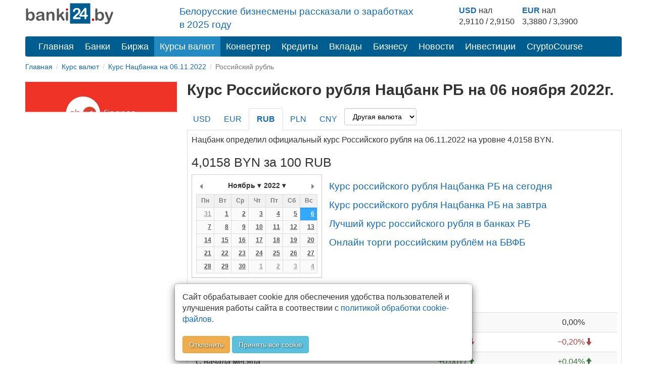

--- FILE ---
content_type: text/html; charset=utf-8
request_url: https://banki24.by/currencies/nbrb/rub/2022-11-06
body_size: 8167
content:
<!DOCTYPE html>
<html lang="ru-BY">
<head>
	<meta charset="utf-8">
	<meta http-equiv="X-UA-Compatible" content="IE=edge">
	<meta name="viewport" content="width=device-width, initial-scale=1">
	<meta name="description" content="Официальный курс Российского рубля по Нацбанку на 06.11.2022. Курс Российского рубля в Беларуси Нацбанк. Архив курса Российского рубля НБРБ. График Российского рубля НБ РБ">
	<meta name="keywords" content="курс Российского рубля НБ на 06.11.2022, Российский рубль НБ РБ на дату, курс Российского рубля Национальный банк Республики Беларусь, Российский рубль Нацбанк, курс Российского рубля нац банк">
	<meta name="author" content="">
	<meta name="robots" content="index, follow">
	<meta name="referrer" content="origin">
	<title>Курс Российского рубля Нацбанка РБ на 06.11.2022 | Курс Российского рубля НБ РБ на 06 ноября 2022 | banki24.by</title>
	<meta property="relap:article" content="false"> 

	<link rel="canonical" href="https://banki24.by/currencies/nbrb/rub/2022-11-06"/>

    
    <link rel="icon" href="/favicon.svg" type="image/svg+xml">
<link type="text/css" href="/static/css/styles151225.css" rel="stylesheet" />
    
    
    <script src="/static/js/pikaday.min.js"></script></head>
<body>
<div class="container">	
	<div class="adfox-100x200-birja ">
	</div>
	<div class="container pull-right  visible-md visible-lg">
    <div class="row">
        <div class="col-md-5 col-md-offset-3 pt-10px">
        <p class="lead mb-10px font-size-1-2">
                        <a href="/news/8043-belorusskie-biznesmeny-rasskazali-o">Белорусские бизнесмены рассказали о заработках в 2025 году</a>                   
        </p>
        </div>
        
        <div class="col-md-4 pull-right">
            <div class="courses-widget" style="padding-top: 10px;">
<!--<div class="panel-body">-->
<table class="table-sm" style="margin: auto;"> 
<tr>
    <td><b><a href="/minsk/kurs/usd?utm_source=banki24&amp;utm_medium=banner&amp;utm_campaign=logo-courses">USD</a></b> нал</td>
    <td> </td>
    <td><b><a href="/minsk/kurs/eur?utm_source=banki24&amp;utm_medium=banner&amp;utm_campaign=logo-courses">EUR</a></b> нал</td>
    <!--<td align="center">USD НБРБ</td>
    <td align="center">EUR НБРБ</td>-->
</tr>
<tr>
     
        <!--<td align="right" style="padding-right: 0px; padding-left: 0px;">1</td>
        <td><a href="/minsk/kurs/usd">USD</a></td>-->
        <td align="center">2,9110 / 2,9150</td>
        <td  style="padding-right: 15px;"> </td>
    
        <!--<td align="right" style="padding-right: 0px; padding-left: 0px;">1</td>
        <td><a href="/minsk/kurs/eur">EUR</a></td>-->
        <td align="center">3,3880 / 3,3900</td>
        <td  style="padding-right: 15px;"> </td>

</tr>
</table>
</div><!--</div>-->

        </div>
    </div>
</div>

    <a id="logo-block" href="/"><img id="logo" src="/static/images/banki24_logo.svg" width="175" height="45" alt="banki24.by" class="logo-b24" /></a>
    <nav class="navbar navbar-default navbar-b24" role="navigation">
        <div class="container-fluid">

            <div class="navbar-header">
                
                <button type="button" class="navbar-toggle collapsed" data-toggle="collapse" data-target="#menu" aria-expanded="false">
					<span class="sr-only">Toggle navigation</span>
					<span class="icon-bar"></span>
					<span class="icon-bar"></span>
					<span class="icon-bar"></span>
				</button>
			</div>

			<ul class="nav navbar-nav navbar-collapse navbar-b24 collapse"  id="menu">
				<li><a href="/">Главная</a></li>
                				<li><a href="/banks">Банки</a></li>
                								<li><a href="/exchange">Биржа</a></li>
				                				<li class="active"><a href="/currencies" class="current">Курсы валют</a></li>
				<li><a href="/converter">Конвертер</a></li>
                                				<li><a href="/kredity/potrebitelskie">Кредиты</a></li>
                                <li><a href="/vklady">Вклады</a></li>
                <li class="has-submenu">
                    <a href="#">Бизнесу</a>
                    <ul class="dropdown-menu">
                        <li><a class="submenu-main" href="/rko">Расчётно-кассовое обслуживание</a></li>
                        <li><a href="/rko/tarify">Тарифы на РКО</a></li>
                        <li><a href="/rko/dlya-ip">РКО для ИП</a></li>
                        <li><a class="submenu-main pt-10px" href="https://abfin.by/referal/?partner=banki24" target="_blank">Кредиты для юрлиц</a></li>
                        <li><a class="submenu-main pt-10px" href="/kurs/dlya-yurlic">Курсы валют для юрлиц и ИП</a></li>
                    </ul>
                </li>
                				<li><a href="/news">Новости</a></li>
                                <li class="has-submenu">
                    <a href="#">Инвестиции</a>
                    <ul class="dropdown-menu">
                        <li><a class="submenu-main pt-10px" href="/investicii/tokens/fainex">Токены</a></li>
                        <li><a class="submenu-main pt-10px" href="/investicii/tokens/emitenty">Эмитентам</a></li>
                    </ul>
                </li>
                <li><a href="/kurs/cryptocourse">CryptoCourse</a></li>
                <li></li>
			</ul>
		</div>
	</nav>
		
	<ol class="breadcrumb-sm" itemscope itemtype="https://schema.org/BreadcrumbList">
							<li itemprop="itemListElement" itemscope itemtype="https://schema.org/ListItem">
									<a href="/" itemprop="item"><span itemprop="name">Главная</span></a>					<meta itemprop="position" content="1">
							</li>
					<li itemprop="itemListElement" itemscope itemtype="https://schema.org/ListItem">
									<a href="/currencies" itemprop="item"><span itemprop="name">Курс валют</span></a>					<meta itemprop="position" content="2">
							</li>
					<li itemprop="itemListElement" itemscope itemtype="https://schema.org/ListItem">
									<a href="/currencies/nbrb/2022-11-06" itemprop="item"><span itemprop="name">Курс Нацбанка на 06.11.2022</span></a>					<meta itemprop="position" content="3">
							</li>
					<li class="active">
									Российский рубль							</li>
			</ol>	

		<div class="after-bread mb-20px ">
	<div id="adfxhead" align="center" class="d-block mx-auto">
<div id="adfox_153483838593123020"></div></div></div>	<div class="row">
		<div class="banner300">
	<div class="adfox-240h400-left-top ">
	<div align="center" class="d-block mx-auto"><div id="adfox_152032889825566261" class="mb-20px hidden-xs hidden-sm"></div>
<div id="adfox_152032895581021756" class="mb-20px"></div></div></div><div class="panel panel-default poslednie-novosti visible-md visible-lg">
	<div class="panel-heading">Последние новости</div>
	<div class="panel-body">
		 <a href="/news/8043-belorusskie-biznesmeny-rasskazali-o">Белорусские бизнесмены рассказали о заработках в 2025 году</a><br /><br /> <a href="/news/8042-riteyler-vozmet-belorusov-na">Ритейлер возьмет белорусов на работу за 5500 BYN</a><br /><br /> <a href="/news/8041-v-belarusi-novyy-lider">В Беларуси новый лидер по зарплатам</a>	</div>
</div><div class="AdFox-240h400-LEFT-Bottom visible-md visible-lg">
	<div id="adfox_152006435778491739" class="mx-auto mb-20px text-center lazy-block" data-type="adsbyadfox"></div></div><div class="panel panel-default courses-widget visible-md visible-lg">
	<div class="panel-heading">Курсы валют Нацбанка РБ</div>
	<div class="panel-body">
		
<table class="table table-condensed table-striped table-hover" width="100%">           
<tr><td></td><td></td><td align="right">30 дек</td><td align="right">31 дек</td><td></td></tr>
    <tr>
        <td align="right" class="pr-0 pl-0">1</td>
        <td class="pr-0"><a href="/currencies/nbrb/usd">USD</a></td>
        <td align="right">2,8925</td>
        <td align="right">2,9027</td>
        <td align="right">
                <span class="text-success glyphicon glyphicon-arrow-up">&plus;0,0102</span>
                </td>
    </tr>
    <tr>
        <td align="right" class="pr-0 pl-0">1</td>
        <td class="pr-0"><a href="/currencies/nbrb/eur">EUR</a></td>
        <td align="right">3,4059</td>
        <td align="right">3,4170</td>
        <td align="right">
                <span class="text-success glyphicon glyphicon-arrow-up">&plus;0,0111</span>
                </td>
    </tr>
    <tr>
        <td align="right" class="pr-0 pl-0">100</td>
        <td class="pr-0"><a href="/currencies/nbrb/rub">RUB</a></td>
        <td align="right">3,7248</td>
        <td align="right">3,7058</td>
        <td align="right">
                <span class="text-danger glyphicon glyphicon-arrow-down">&minus;0,0190</span>
                </td>
    </tr>
    <tr>
        <td align="right" class="pr-0 pl-0">10</td>
        <td class="pr-0"><a href="/currencies/nbrb/pln">PLN</a></td>
        <td align="right">8,0616</td>
        <td align="right">8,0799</td>
        <td align="right">
                <span class="text-success glyphicon glyphicon-arrow-up">&plus;0,0183</span>
                </td>
    </tr>
    <tr>
        <td align="right" class="pr-0 pl-0">10</td>
        <td class="pr-0"><a href="/currencies/nbrb/cny">CNY</a></td>
        <td align="right">4,1168</td>
        <td align="right">4,1416</td>
        <td align="right">
                <span class="text-success glyphicon glyphicon-arrow-up">&plus;0,0248</span>
                </td>
    </tr>
</table>
<p class="ml-10px"><a href="/currencies" class="current">все курсы валют</a></p>	</div>
</div><div class="panel panel-default courses-widget visible-md visible-lg">
	<div class="panel-heading">Курсы валют ЦБ РФ</div>
	<div class="panel-body">
		
<table class="table table-condensed table-striped table-hover" width="100%">           
<tr><td></td><td align="right">30 дек</td><td align="right">31 дек</td><td></td></tr>
    <tr>
        <td class="pr-0"><a href="/currencies/cbrf/usd">USD</a></td>
        <td align="right">77,4466</td>
        <td align="right">78,2267</td>
        <td align="right">
                <span class="text-success glyphicon glyphicon-arrow-up">&plus;0,7801</span>
                </td>
    </tr>
    <tr>
        <td class="pr-0"><a href="/currencies/cbrf/eur">EUR</a></td>
        <td align="right">91,4775</td>
        <td align="right">92,0938</td>
        <td align="right">
                <span class="text-success glyphicon glyphicon-arrow-up">&plus;0,6163</span>
                </td>
    </tr>
    <tr>
        <td class="pr-0"><a href="/currencies/cbrf/byn">BYN</a></td>
        <td align="right">26,7750</td>
        <td align="right">26,9496</td>
        <td align="right">
                <span class="text-success glyphicon glyphicon-arrow-up">&plus;0,1746</span>
                </td>
    </tr>
    <tr>
        <td class="pr-0"><a href="/currencies/cbrf/pln">PLN</a></td>
        <td align="right">21,5741</td>
        <td align="right">21,7683</td>
        <td align="right">
                <span class="text-success glyphicon glyphicon-arrow-up">&plus;0,1942</span>
                </td>
    </tr>
    <tr>
        <td class="pr-0"><a href="/currencies/cbrf/cny">CNY</a></td>
        <td align="right">11,0501</td>
        <td align="right">11,1592</td>
        <td align="right">
                <span class="text-success glyphicon glyphicon-arrow-up">&plus;0,1091</span>
                </td>
    </tr>
</table>
<p class="ml-10px"><a href="/currencies" class="current">все курсы валют</a></p>	</div>
</div></div>
<div class="content_right">

	<h1>Курс Российского рубля Нацбанк РБ на 06 ноября 2022г.</h1>


	<ul class="nav nav-tabs" role="tablist">
					<li>
								<a href="/currencies/nbrb/usd/2022-11-06">USD</a>							</li>
					<li>
								<a href="/currencies/nbrb/eur/2022-11-06">EUR</a>							</li>
					<li class="active">
				<h2>				<a href="/currencies/nbrb/rub/2022-11-06">RUB</a>				</h2>			</li>
					<li>
								<a href="/currencies/nbrb/pln/2022-11-06">PLN</a>							</li>
					<li>
								<a href="/currencies/nbrb/cny/2022-11-06">CNY</a>							</li>
						<li><select name="currency" class="form-control" onchange="this.options[this.selectedIndex].value &amp;&amp; (window.location = &#039;/currencies/nbrb/&#039; + this.options[this.selectedIndex].value.toLowerCase() + &#039;/2022-11-06&#039;);">
<option value="">Другая валюта</option>
<option value="AED">AED</option>
<option value="AMD">AMD</option>
<option value="AUD">AUD</option>
<option value="BGN">BGN</option>
<option value="BRL">BRL</option>
<option value="CAD">CAD</option>
<option value="CHF">CHF</option>
<option value="CZK">CZK</option>
<option value="DKK">DKK</option>
<option value="GBP">GBP</option>
<option value="INR">INR</option>
<option value="IRR">IRR</option>
<option value="ISK">ISK</option>
<option value="JPY">JPY</option>
<option value="KGS">KGS</option>
<option value="KWD">KWD</option>
<option value="KZT">KZT</option>
<option value="MDL">MDL</option>
<option value="NOK">NOK</option>
<option value="NZD">NZD</option>
<option value="SEK">SEK</option>
<option value="SGD">SGD</option>
<option value="TRY">TRY</option>
<option value="UAH">UAH</option>
<option value="VND">VND</option>
<option value="XDR">XDR</option>
</select></li>
	</ul>


	<!-- Tab panes -->
	<div class="tab-content">

		<p>Нацбанк определил официальный курс Российского рубля на 06.11.2022 на уровне 4,0158 BYN.</p><!--<div align="center" class="d-block mx-auto lazy-block mb-20px" data-type="adsbyadfox" id="adfox_exchange_mob">&nbsp;</div>-->				
		<h2>4,0158 BYN за 100 RUB</h2>

		<div class="datepick">
			<span id="datepicker" data-date="2022-11-06" data-maxdate="2025-12-31" data-bank="nbrb" data-curr="rub"></span>
			<div id="pikaday" class="pikaday-cont"></div>
			<script src="/static/js/datepick_cb.js"></script>
			<div class="d-iln-top ml-10px">
				<a href="/currencies/nbrb/rub" class="font-size-1-2 pt-10px d-block">Курс российского рубля Нацбанка РБ на сегодня</a>				<a href="/currencies/nbrb/rub/tomorrow" class="font-size-1-2 pt-10px d-block">Курс российского рубля Нацбанка РБ на завтра</a>															<a href="/kurs/rub" class="font-size-1-2 pt-10px d-block">Лучший курс российского рубля в банках РБ</a>																								<a href="/exchange/currencymarket/rub" class="font-size-1-2 pt-10px d-block">Онлайн торги российским рублём на БВФБ</a>													
			</div>
		</div>	

		<h3>Изменение курса</h3>
		<div class="full-width">
		<table class="table table-striped table-hover">
							<tr>
					<td>За день</td>
					<td align="right"><span class="">0,0000<span class="glyphicon glyphicon-tr"></span></span></td>
					<td align="right"><span class="">0,00%<span class="glyphicon glyphicon-tr"></span></span></td>
					<td class="visible-md visible-lg"></td>
				</tr>
							<tr>
					<td>С начала недели</td>
					<td align="right"><span class="text-danger">&minus;0,0080<span class="glyphicon glyphicon-arrow-down"></span></span></td>
					<td align="right"><span class="text-danger">&minus;0,20%<span class="glyphicon glyphicon-arrow-down"></span></span></td>
					<td class="visible-md visible-lg"></td>
				</tr>
							<tr>
					<td>С начала месяца</td>
					<td align="right"><span class="text-success">&plus;0,0017<span class="glyphicon glyphicon-arrow-up"></span></span></td>
					<td align="right"><span class="text-success">&plus;0,04%<span class="glyphicon glyphicon-arrow-up"></span></span></td>
					<td class="visible-md visible-lg"></td>
				</tr>
							<tr>
					<td>За 30 дней</td>
					<td align="right"><span class="text-danger">&minus;0,1554<span class="glyphicon glyphicon-arrow-down"></span></span></td>
					<td align="right"><span class="text-danger">&minus;3,73%<span class="glyphicon glyphicon-arrow-down"></span></span></td>
					<td class="visible-md visible-lg"></td>
				</tr>
							<tr>
					<td>С начала года</td>
					<td align="right"><span class="text-success">&plus;0,5836<span class="glyphicon glyphicon-arrow-up"></span></span></td>
					<td align="right"><span class="text-success">&plus;17,00%<span class="glyphicon glyphicon-arrow-up"></span></span></td>
					<td class="visible-md visible-lg"></td>
				</tr>
					</table>
		</div>
		<h3 class="text-center mb-20px pt-10px">График курса российского рубля Нацбанка РБ</h3>
		<div class="btn-group-sm ml-10px">
			<button type="button" class="btn hist btn-default" data-bank="nbrb" data-curr="rub" data-month="2000-01-01">Вся история</button>
		</div>
		<div id="container_hist" class="full-width chart-settings lazy-block" data-bank_curr="BYN за 100 RUB" data-date="1667692800000" data-rate="4,0158" data-max_rate="4.9705"><div class="d-flex-center font-size-3 chart-settings"><span class="glyphicon glyphicon-refresh glyphicon-rotate"></span></div></div>

		<h3>Последние значения</h3>
		<div class="full-width">
		<table class="table table-striped table-hover">
							<tr>
					<td>
						<a href="/currencies/nbrb/rub/2022-11-11">2022-11-11</a>						пт					</td>
					<td align="right"><a href="/currencies/nbrb/rub/2022-11-11">4,0047</a></td>
					<td align="right"><span class="text-danger">&minus;0,0143<span class="glyphicon glyphicon-arrow-down"></span></span></td>
					<td align="right"><span class="text-danger">&minus;0,36%<span class="glyphicon glyphicon-arrow-down"></span></span></td>
					<td class="visible-md visible-lg"></td>
				</tr>
							<tr>
					<td>
						<a href="/currencies/nbrb/rub/2022-11-10">2022-11-10</a>						чт					</td>
					<td align="right"><a href="/currencies/nbrb/rub/2022-11-10">4,0190</a></td>
					<td align="right"><span class="text-danger">&minus;0,0080<span class="glyphicon glyphicon-arrow-down"></span></span></td>
					<td align="right"><span class="text-danger">&minus;0,20%<span class="glyphicon glyphicon-arrow-down"></span></span></td>
					<td class="visible-md visible-lg"></td>
				</tr>
							<tr>
					<td>
						<a href="/currencies/nbrb/rub/2022-11-09">2022-11-09</a>						ср					</td>
					<td align="right"><a href="/currencies/nbrb/rub/2022-11-09">4,0270</a></td>
					<td align="right"><span class="text-success">&plus;0,0239<span class="glyphicon glyphicon-arrow-up"></span></span></td>
					<td align="right"><span class="text-success">&plus;0,60%<span class="glyphicon glyphicon-arrow-up"></span></span></td>
					<td class="visible-md visible-lg"></td>
				</tr>
							<tr>
					<td>
						<a href="/currencies/nbrb/rub/2022-11-08">2022-11-08</a>						вт					</td>
					<td align="right"><a href="/currencies/nbrb/rub/2022-11-08">4,0031</a></td>
					<td align="right"><span class="text-danger">&minus;0,0127<span class="glyphicon glyphicon-arrow-down"></span></span></td>
					<td align="right"><span class="text-danger">&minus;0,32%<span class="glyphicon glyphicon-arrow-down"></span></span></td>
					<td class="visible-md visible-lg"></td>
				</tr>
							<tr>
					<td>
						<a href="/currencies/nbrb/rub/2022-11-07">2022-11-07</a>						пн					</td>
					<td align="right"><a href="/currencies/nbrb/rub/2022-11-07">4,0158</a></td>
					<td align="right"><span class="">0,0000<span class="glyphicon glyphicon-tr"></span></span></td>
					<td align="right"><span class="">0,00%<span class="glyphicon glyphicon-tr"></span></span></td>
					<td class="visible-md visible-lg"></td>
				</tr>
							<tr class="success">
					<td>
						<a href="/currencies/nbrb/rub/2022-11-06">2022-11-06</a>						<span class="text-danger">вс</span>					</td>
					<td align="right"><a href="/currencies/nbrb/rub/2022-11-06">4,0158</a></td>
					<td align="right"><span class="">0,0000<span class="glyphicon glyphicon-tr"></span></span></td>
					<td align="right"><span class="">0,00%<span class="glyphicon glyphicon-tr"></span></span></td>
					<td class="visible-md visible-lg"></td>
				</tr>
							<tr>
					<td>
						<a href="/currencies/nbrb/rub/2022-11-05">2022-11-05</a>						<span class="text-danger">сб</span>					</td>
					<td align="right"><a href="/currencies/nbrb/rub/2022-11-05">4,0158</a></td>
					<td align="right"><span class="">0,0000<span class="glyphicon glyphicon-tr"></span></span></td>
					<td align="right"><span class="">0,00%<span class="glyphicon glyphicon-tr"></span></span></td>
					<td class="visible-md visible-lg"></td>
				</tr>
							<tr>
					<td>
						<a href="/currencies/nbrb/rub/2022-11-04">2022-11-04</a>						пт					</td>
					<td align="right"><a href="/currencies/nbrb/rub/2022-11-04">4,0158</a></td>
					<td align="right"><span class="text-danger">&minus;0,0037<span class="glyphicon glyphicon-arrow-down"></span></span></td>
					<td align="right"><span class="text-danger">&minus;0,09%<span class="glyphicon glyphicon-arrow-down"></span></span></td>
					<td class="visible-md visible-lg"></td>
				</tr>
							<tr>
					<td>
						<a href="/currencies/nbrb/rub/2022-11-03">2022-11-03</a>						чт					</td>
					<td align="right"><a href="/currencies/nbrb/rub/2022-11-03">4,0195</a></td>
					<td align="right"><span class="text-success">&plus;0,0026<span class="glyphicon glyphicon-arrow-up"></span></span></td>
					<td align="right"><span class="text-success">&plus;0,06%<span class="glyphicon glyphicon-arrow-up"></span></span></td>
					<td class="visible-md visible-lg"></td>
				</tr>
							<tr>
					<td>
						<a href="/currencies/nbrb/rub/2022-11-02">2022-11-02</a>						ср					</td>
					<td align="right"><a href="/currencies/nbrb/rub/2022-11-02">4,0169</a></td>
					<td align="right"><span class="text-success">&plus;0,0028<span class="glyphicon glyphicon-arrow-up"></span></span></td>
					<td align="right"><span class="text-success">&plus;0,07%<span class="glyphicon glyphicon-arrow-up"></span></span></td>
					<td class="visible-md visible-lg"></td>
				</tr>
					</table>
		</div>

		

        <div class="knopka-podelitsya mb-20px mt-20px pt-20px ">
	<script> var load_share=1;</script>
<div class="ya-share2" data-services="vkontakte,whatsapp,telegram,odnoklassniki,facebook,twitter,viber,skype"></div></div><div class="mAFTER-Top ">
	</div>
        <p><div id="adfox_inpage_156820952757347713" class="center-block" style="max-width: 510px;"></div></p><h2>Курс Российского рубля НБ Беларуси на дату 06.11.2022г.</h2><p>На странице представлен официальный курс Российского рубля, который установил Национальный банк Республики Беларусь на 06 ноября 2022г. С помощью архива курса Российского рубля в Беларуси вы всегда сможете получить информацию о курсах на любую дату. Так же на этой странице вы можете увидеть график курса Российского рубля к белорусскому рублю. На графике наглядно представлено изменение курса Российского рубля Нацбанка во времени.</p>
        <div class="AFTER-Bottom ">
	<div id="adfox_news_1920345069339" class="d-block mx-auto"></div></div><div class="mAFTER-Bottom mb-20px ">
	<div id="adfox_152006526787438205" class="mx-auto text-center lazy-block" data-type="adsbyadfox"></div></div>	</div>

</div>

<script>
	var data_hist = [[1663804800000,4.1956],[1663891200000,4.2199],[1663977600000,4.2199],[1664064000000,4.2199],[1664150400000,4.2446],[1664236800000,4.2779],[1664323200000,4.2751],[1664409600000,4.2631],[1664496000000,4.2813],[1664582400000,4.2813],[1664668800000,4.2813],[1664755200000,4.3001],[1664841600000,4.2644],[1664928000000,4.2415],[1665014400000,4.2213],[1665100800000,4.1712],[1665187200000,4.1712],[1665273600000,4.1712],[1665360000000,4.127],[1665446400000,4.1009],[1665532800000,4.0388],[1665619200000,4.032],[1665705600000,4.0381],[1665792000000,4.0381],[1665878400000,4.0381],[1665964800000,4.0371],[1666051200000,4.0677],[1666137600000,4.0646],[1666224000000,4.0638],[1666310400000,4.0571],[1666396800000,4.0571],[1666483200000,4.0571],[1666569600000,4.0565],[1666656000000,4.051],[1666742400000,4.0399],[1666828800000,4.0228],[1666915200000,4.0238],[1667001600000,4.0238],[1667088000000,4.0238],[1667174400000,4.0205],[1667260800000,4.0141],[1667347200000,4.0169],[1667433600000,4.0195],[1667520000000,4.0158],[1667606400000,4.0158],[1667692800000,4.0158],[1667779200000,4.0158],[1667865600000,4.0031],[1667952000000,4.027],[1668038400000,4.019],[1668124800000,4.0047],[1668211200000,4.0047],[1668297600000,4.0047],[1668384000000,4.0206],[1668470400000,4.007],[1668556800000,4.004],[1668643200000,3.9968],[1668729600000,3.9908],[1668816000000,3.9908],[1668902400000,3.9908],[1668988800000,3.9844],[1669075200000,3.9825],[1669161600000,3.9842],[1669248000000,3.9924],[1669334400000,3.9946],[1669420800000,3.9946],[1669507200000,3.9946],[1669593600000,3.9936],[1669680000000,3.9902],[1669766400000,3.9769],[1669852800000,3.9862],[1669939200000,3.9841],[1670025600000,3.9841],[1670112000000,3.9841],[1670198400000,3.9633],[1670284800000,3.9491],[1670371200000,3.9346],[1670457600000,3.9373],[1670544000000,3.9504],[1670630400000,3.9504],[1670716800000,3.9504],[1670803200000,3.9619],[1670889600000,3.9611],[1670976000000,3.9635],[1671062400000,3.9613],[1671148800000,3.9554],[1671235200000,3.9554],[1671321600000,3.9554],[1671408000000,3.9552],[1671494400000,3.9334],[1671580800000,3.859]];
</script>	</div>

    <nav class="navbar-default visible-xs-block" role="navigation">
        <div class="container-fluid">
            <ul class="nav navbar-nav">
                <li><a href="/">Главная</a></li>
                                    <li><a href="/banks">Банки</a></li>
                                                    <li><a href="/exchange">Биржа</a></li>
                                                    <li class="active"><a href="/currencies" class="current">Курсы валют</a></li>
                                                    <li><a href="/news">Новости</a></li>
                                                    <li><a href="/wiki">Wiki</a></li>
                            </ul>
        </div>
    </nav>
    <footer class="footer">
	<div class="Footer container ">
	<p class="text-muted pt-10px"><a href="/news/1637-contacts">Контакты</a>&emsp;&emsp;<a href="/news/2305-pravila-perepechatki">Правила перепечатки</a>&emsp;&emsp;<a href="/wiki/privacy">Политика конфиденциальности</a></br>
<small class="pull-right muted">УНП 192853731</small></p>
<p class="text-muted"><span class="label label-warning">18+</span> Информация на сайте не является офертой и носит справочно-информационный характер.</p></div><div class="AdFox-Fullscreen-mobile-FOOTER ">
	<div id="adfox_151393413075882937"></div></div>    </footer>

	<div class="cookies_consent mx-auto">
	    <div class="modal-content mx-auto">
	      <div class="modal-body">
	            Сайт обрабатывает cookie для обеспечения удобства пользователей и улучшения работы сайта в соотвествии с <a class="cookies_consent__read" href="/wiki/polozhenie-o-politike-obrabotki-kuki" target="_blank">политикой обработки cookie-файлов.</a><br><br><button class="cookies_consent__apply btn btn-warning text-shadow" type="button">Отклонить</button>
	             <button class="cookies_consent__apply btn btn-info text-shadow" type="button">Принять все cookie</button>
	      </div>
	    </div>
	</div>
</div>

<!--<div id='adfox_bottom_line'></div>
<div id='adfox_bottom_line_desk'></div>-->
<script>document.querySelector(".navbar-toggle").addEventListener('click', function() { document.querySelector('#menu').classList.toggle('collapse'); });
</script>
<!--<script async src="https://yandex.ru/ads/system/header-bidding.js"></script>
<script async src="/static/js/bidding20230808.js"></script>-->
<script>window.yaContextCb = window.yaContextCb || []</script>
<script src="https://yandex.ru/ads/system/context.js" async></script>
<script>
if (document.getElementById('yandex_rtb_C-A-1641831-22') !== null) {
window.yaContextCb.push(()=>{
  Ya.Context.AdvManager.renderWidget({
    renderTo: 'yandex_rtb_C-A-1641831-22',
    blockId: 'C-A-1641831-22'
  })
})
}</script>
<script async src="/static/js/ads260325.js"></script>
<script defer src="/static/js/defer100621.js"></script>
<script>
	if ( !document.cookie.split(";").some((item) => item.trim().startsWith("personal_data=")) ) {
		const container = document.querySelector('.cookies_consent');
		if (container) {	
			for (var request_buttons = container.querySelectorAll('.cookies_consent__apply'), i = 0; i < request_buttons.length; i++)
			request_buttons[i].addEventListener('click', () => {
				container.classList.remove('cookies_consent--active');
				document.cookie = 'personal_data=true; path=/;  max-age=4000000';
			});
			container.classList.add('cookies_consent--active');
		};	
	}
</script>
<script> var _load_calendar=1;
var load_chart=1;</script><!--<div id="adfox_branding"></div>-->
<!-- Yandex.Metrika counter -->
<script type="text/javascript">
    (function (d, w, c) {
        (w[c] = w[c] || []).push(function() {
            try {
                w.yaCounter32169779 = new Ya.Metrika({
                    id:32169779,
                    clickmap:true,
                    trackLinks:true,
                    accurateTrackBounce:true,
                    webvisor:true,
                    trackHash:true,
                    ut:"noindex"
                });
            } catch(e) { }
        });

        var n = d.getElementsByTagName("script")[0],
            s = d.createElement("script"),
            f = function () { n.parentNode.insertBefore(s, n); };
        s.type = "text/javascript";
        s.async = true;
        s.src = "https://mc.yandex.ru/metrika/watch.js";

        if (w.opera == "[object Opera]") {
            d.addEventListener("DOMContentLoaded", f, false);
        } else { f(); }
    })(document, window, "yandex_metrika_callbacks");
</script>
<noscript><div><img src="https://mc.yandex.ru/watch/32169779?ut=noindex" style="position:absolute; left:-9999px;" alt="" /></div></noscript>
<!-- END.Yandex.Metrika counter -->

<!-- Google.Analytics -->
<script>
  (function(i,s,o,g,r,a,m){i['GoogleAnalyticsObject']=r;i[r]=i[r]||function(){
  (i[r].q=i[r].q||[]).push(arguments)},i[r].l=1*new Date();a=s.createElement(o),
  m=s.getElementsByTagName(o)[0];a.async=1;a.src=g;m.parentNode.insertBefore(a,m)
  })(window,document,'script','//www.google-analytics.com/analytics.js','ga');

  ga('create', 'UA-66830841-1', 'auto');
  ga('send', 'pageview');

</script>

<!-- Google tag (gtag.js) -->
<script async src="https://www.googletagmanager.com/gtag/js?id=G-T2M0W1L10W"></script>
<script>
  window.dataLayer = window.dataLayer || [];
  function gtag(){dataLayer.push(arguments);}
  gtag('js', new Date());
  gtag('config', 'G-T2M0W1L10W');
</script>
<!-- END.Google.Analytics -->

<!--LiveInternet counter--><script type="text/javascript"><!--
new Image().src = "//counter.yadro.ru/hit?r"+
escape(document.referrer)+((typeof(screen)=="undefined")?"":
";s"+screen.width+"*"+screen.height+"*"+(screen.colorDepth?
screen.colorDepth:screen.pixelDepth))+";u"+escape(document.URL)+
";h"+escape(document.title.substring(0,80))+
";"+Math.random();//--></script>
<!--/LiveInternet--></body>
</html>

--- FILE ---
content_type: application/javascript
request_url: https://banki24.by/static/js/datepick_cb.js
body_size: 654
content:
if(document.getElementById('pikaday') !== null) {
	var today = new Date();
	var pick_field = document.getElementById('datepicker');
	var sel_date = new Date(new Date(pick_field.dataset.date).setHours(0,0,0,0));
	var picker = new Pikaday({
		container: document.getElementById('pikaday'),
		field: pick_field,
		firstDay: 1,
		bound: false,
		minDate: new Date(2000,0,1),
		maxDate: new Date(pick_field.dataset.maxdate), //today, new Date(), max_sel_date
		yearRange: [2000, today.getFullYear()],
		defaultDate: sel_date,
		setDefaultDate:true,
		format: 'YYYY-MM-DD',
		toString: function(date, format) {
			var day = date.getDate();
			if (day < 10) day = '0' + day;
			var month = date.getMonth() + 1;
			if (month < 10) month = '0' + month;
			var year = date.getFullYear();
			return year+'-'+month+'-'+day;
		},
		onSelect: function(date) {
			location = '/currencies/' + pick_field.dataset.bank + '/' + pick_field.dataset.curr + '/' + this.toString(date, format = 'YYYY-MM-DD');
		},
		i18n: {
			previousMonth : '',
			nextMonth     : '',
			months        : ['Январь', 'Февраль', 'Март', 'Апрель', 'Май', 'Июнь', 'Июль', 'Август', 'Сентябрь', 'Октябрь', 'Ноябрь', 'Декабрь'],
			weekdays      : ['Воскресенье', 'Понедельник', 'Вторник', 'Среда', 'Четверг', 'Пятница', 'Суббота'],
			weekdaysShort : ['Вс','Пн','Вт','Ср','Чт','Пт','Сб']
		},
		showDaysInNextAndPreviousMonths: true,
		enableSelectionDaysInNextAndPreviousMonths: true
	});
}

--- FILE ---
content_type: image/svg+xml
request_url: https://banki24.by/static/images/banki24_logo.svg
body_size: 2625
content:
<svg width="206" height="53" xmlns="http://www.w3.org/2000/svg">
  <path fill="none" d="M-1-1h208v55H-1z"/>
  <g>
    <path fill="#005d90" fill-rule="evenodd" d="M104.18 1.83v47.25h47.25V1.83h-47.25z"/>
    <path fill="#565757" fill-rule="evenodd" d="M6.59 16.5v7.98c.98-1.02 1.98-1.8 3-2.35a8 8 0 013.78-.81c1.74 0 3.26.4 4.56 1.23a8.09 8.09 0 013.03 3.57 13.09 13.09 0 011.09 5.55c0 1.58-.2 3.03-.6 4.35-.4 1.32-.99 2.47-1.75 3.43a7.86 7.86 0 01-6.39 3.04c-.8 0-1.56-.1-2.26-.29a6.58 6.58 0 01-1.8-.75c-.5-.3-.93-.64-1.28-.97-.35-.32-.8-.82-1.38-1.49v.52c0 .98-.24 1.72-.7 2.22-.48.5-1.08.76-1.8.76-.75 0-1.33-.25-1.78-.76-.43-.5-.65-1.24-.65-2.22V16.74c0-1.06.21-1.86.63-2.4.44-.55 1.03-.81 1.8-.81.8 0 1.41.26 1.84.77.44.52.66 1.26.66 2.2zM6.83 32c0 2.08.48 3.67 1.43 4.79a4.66 4.66 0 003.73 1.67c1.31 0 2.45-.57 3.4-1.71.94-1.14 1.41-2.77 1.41-4.9 0-1.37-.2-2.56-.6-3.55-.38-.99-.94-1.76-1.67-2.3a4.14 4.14 0 00-2.54-.81c-1 0-1.87.27-2.65.8a5.38 5.38 0 00-1.83 2.36A9.05 9.05 0 006.83 32zM39.42 39.56c-1.27.98-2.49 1.71-3.66 2.2-1.18.49-2.5.73-3.97.73a7.53 7.53 0 01-3.53-.8 5.8 5.8 0 01-2.34-2.14 5.58 5.58 0 01-.82-2.94c0-1.43.45-2.65 1.36-3.65a6.8 6.8 0 013.74-2.03c.32-.08 1.14-.25 2.46-.51 1.3-.27 2.44-.51 3.37-.74.93-.22 1.95-.49 3.04-.81-.06-1.38-.33-2.39-.82-3.03-.5-.64-1.51-.96-3.06-.96a6.3 6.3 0 00-2.99.55c-.67.37-1.24.92-1.72 1.67-.47.73-.81 1.22-1 1.46-.21.23-.63.35-1.28.35a2.2 2.2 0 01-1.52-.57 1.83 1.83 0 01-.64-1.44c0-.92.33-1.81.97-2.68a6.98 6.98 0 013.04-2.14 13.7 13.7 0 015.15-.84c2.29 0 4.1.27 5.4.81a5.02 5.02 0 012.79 2.57c.54 1.18.81 2.73.81 4.67a376.1 376.1 0 01-.04 5.97c0 .98.17 2 .5 3.06.32 1.06.47 1.74.47 2.05 0 .54-.24 1.03-.75 1.46-.5.44-1.07.66-1.71.66-.54 0-1.06-.25-1.59-.75-.52-.5-1.07-1.23-1.66-2.18zM39.07 32c-.76.28-1.87.58-3.33.89-1.45.31-2.47.55-3.03.69a4.2 4.2 0 00-1.6.86c-.51.43-.76 1.03-.76 1.8 0 .78.3 1.46.9 2.01.59.56 1.37.84 2.34.84a6.1 6.1 0 002.86-.68 4.56 4.56 0 001.92-1.76c.47-.79.7-2.1.7-3.9V32zM54.22 24.16v.63a9.15 9.15 0 013-2.67 8.02 8.02 0 013.77-.84c1.37 0 2.6.3 3.69.9 1.08.59 1.9 1.44 2.43 2.53.34.64.56 1.33.67 2.07.1.74.15 1.68.15 2.83v9.71c0 1.04-.24 1.83-.72 2.37-.48.53-1.1.8-1.87.8s-1.4-.27-1.9-.82a3.44 3.44 0 01-.72-2.35v-8.7c0-1.72-.24-3.04-.72-3.95-.47-.9-1.42-1.36-2.85-1.36-.93 0-1.78.27-2.55.83a4.75 4.75 0 00-1.67 2.29c-.26.77-.39 2.22-.39 4.35v6.54c0 1.06-.25 1.85-.74 2.38-.48.52-1.12.8-1.89.8-.75 0-1.37-.28-1.85-.83a3.44 3.44 0 01-.72-2.35V24.24c0-1 .21-1.74.64-2.23a2.26 2.26 0 011.78-.73 2.3 2.3 0 012.13 1.3c.21.43.33.96.33 1.58zM86.13 40.1l-4.6-7.55-2.84 2.67v4.14c0 1-.27 1.78-.8 2.32-.52.54-1.13.81-1.82.81-.8 0-1.44-.27-1.9-.8-.46-.54-.68-1.33-.68-2.37V17.08c0-1.16.22-2.04.67-2.65.44-.6 1.08-.9 1.91-.9.8 0 1.44.27 1.91.82.48.55.71 1.36.71 2.42v12.65l5.87-6.15c.73-.77 1.28-1.3 1.66-1.58a2.3 2.3 0 011.4-.41c.65 0 1.19.2 1.62.62.44.41.65.93.65 1.56 0 .76-.7 1.78-2.12 3.05L85 29.05l5.35 8.41c.4.63.68 1.1.85 1.43.17.33.26.63.26.93 0 .82-.23 1.48-.68 1.95-.45.48-1.05.72-1.79.72-.64 0-1.13-.17-1.46-.51-.35-.35-.81-.97-1.4-1.88z"/>
    <path fill="#e30016" fill-rule="evenodd" d="M97.23 18.85c-.73 0-1.35-.22-1.86-.67a2.36 2.36 0 01-.77-1.89c0-.73.26-1.34.79-1.81a2.67 2.67 0 011.84-.72c.67 0 1.27.22 1.79.65.52.43.78 1.06.78 1.88 0 .8-.25 1.43-.76 1.88-.51.45-1.11.68-1.81.68z"/>
    <path fill="#565757" fill-rule="evenodd" d="M99.8 24.24v15.08c0 1.04-.25 1.83-.74 2.37-.5.53-1.12.8-1.89.8-.76 0-1.38-.27-1.86-.82a3.47 3.47 0 01-.71-2.35V24.39c0-1.03.24-1.8.71-2.33a2.4 2.4 0 011.86-.78c.77 0 1.4.26 1.89.78.5.52.74 1.25.74 2.18z"/>
    <path fill="#fff" fill-rule="evenodd" d="M117.04 34.54h9.17c.92 0 1.62.19 2.1.57.48.37.72.88.72 1.52 0 .57-.2 1.06-.57 1.46-.39.4-.96.6-1.74.6h-12.94a2.8 2.8 0 01-2.06-.73 2.33 2.33 0 01-.74-1.72c0-.42.16-.98.48-1.67.32-.7.67-1.24 1.04-1.65 1.56-1.61 2.96-3 4.21-4.15a28.1 28.1 0 012.7-2.28c.96-.68 1.76-1.36 2.4-2.05a8.1 8.1 0 001.46-2.1c.33-.73.5-1.43.5-2.12a3.75 3.75 0 00-2-3.4 4.2 4.2 0 00-2.01-.5 4.1 4.1 0 00-3.62 2.03c-.12.17-.32.65-.6 1.44-.27.79-.58 1.4-.92 1.81-.35.42-.86.64-1.52.64-.6 0-1.08-.2-1.46-.58a2.12 2.12 0 01-.58-1.59 7.19 7.19 0 012.17-4.92 8 8 0 012.74-1.73c1.1-.43 2.4-.66 3.9-.66 1.78 0 3.31.29 4.58.84a6.95 6.95 0 013.62 3.83 7.5 7.5 0 01-.56 6.64 12.3 12.3 0 01-2.2 2.8c-.76.67-2.01 1.73-3.78 3.17a28.34 28.34 0 00-3.63 3.36c-.28.32-.57.7-.86 1.14z"/>
    <path fill="#fff" fill-rule="evenodd" d="M137.94 36.07V32.8h-8.82c-1.11 0-1.95-.25-2.5-.75a2.63 2.63 0 01-.35-3.45c.16-.26.33-.5.51-.74l.65-.85 9.32-12.47c.6-.81 1.1-1.4 1.5-1.78.4-.36.86-.55 1.41-.55 1.79 0 2.67 1.02 2.67 3.06v13.6h.76c.9 0 1.63.13 2.17.37.55.25.82.79.82 1.62 0 .68-.22 1.17-.67 1.48-.45.3-1.11.46-2 .46h-1.08v3.27c0 .9-.2 1.57-.6 2.01-.4.44-.93.66-1.6.66-.65 0-1.18-.23-1.58-.68-.4-.45-.6-1.11-.6-1.99zm-7.56-7.2h7.56V18.66l-7.56 10.23z"/>
    <path fill="#e30016" fill-rule="evenodd" d="M157.81 42.87c-.79 0-1.47-.26-2.04-.77a2.71 2.71 0 01-.86-2.14c0-.78.27-1.45.82-2a2.73 2.73 0 012.03-.85c.8 0 1.48.28 2.05.83.57.56.85 1.23.85 2.02 0 .9-.28 1.61-.85 2.13-.57.52-1.23.78-2 .78z"/>
    <path fill="#565757" fill-rule="evenodd" d="M168.07 16.57v7.97c.98-1.02 1.98-1.8 3-2.34a8 8 0 013.78-.82c1.74 0 3.26.41 4.56 1.23a8.09 8.09 0 013.04 3.58 13.09 13.09 0 011.08 5.55c0 1.58-.2 3.03-.6 4.34-.4 1.32-.99 2.47-1.75 3.44a7.86 7.86 0 01-6.39 3.04c-.8 0-1.55-.1-2.26-.3a6.58 6.58 0 01-1.8-.75c-.5-.3-.93-.63-1.28-.96-.34-.33-.8-.83-1.38-1.5v.52c0 .98-.24 1.73-.7 2.23-.48.5-1.08.76-1.8.76-.74 0-1.33-.26-1.77-.76-.44-.5-.66-1.25-.66-2.23V16.8c0-1.06.21-1.86.64-2.4.43-.54 1.02-.8 1.78-.8.8 0 1.43.25 1.86.77.43.51.65 1.25.65 2.2zm.25 15.5c0 2.08.47 3.67 1.42 4.78a4.66 4.66 0 003.73 1.67c1.31 0 2.45-.56 3.4-1.7.94-1.15 1.41-2.78 1.41-4.9 0-1.37-.2-2.56-.59-3.55-.4-1-.95-1.76-1.68-2.3a4.14 4.14 0 00-2.54-.81c-1 0-1.87.26-2.65.8a5.38 5.38 0 00-1.83 2.35 9.05 9.05 0 00-.67 3.66zM192.01 43.21l.48-1.16-6.42-16.17c-.4-.94-.59-1.62-.59-2.03 0-.45.12-.87.35-1.25.22-.38.54-.68.94-.91.4-.23.82-.35 1.25-.35.75 0 1.32.24 1.7.72.39.48.72 1.16 1.01 2.05l4.42 12.85L199.33 25c.33-.97.63-1.72.9-2.27s.55-.92.85-1.11c.3-.2.72-.29 1.27-.29a2.26 2.26 0 011.98 1.17c.2.35.29.73.29 1.13a22.94 22.94 0 01-.67 2.39l-6.8 17.81a21.31 21.31 0 01-1.72 3.7c-.56.89-1.3 1.57-2.23 2.05-.92.47-2.16.72-3.73.72a9.05 9.05 0 01-3.44-.5c-.76-.33-1.14-.94-1.14-1.81 0-.6.18-1.07.54-1.39.36-.32.9-.49 1.62-.49.28 0 .55.04.82.12.33.07.62.11.86.11.6 0 1.07-.09 1.4-.26.35-.18.66-.5.93-.93.28-.44.6-1.1.95-1.95z"/>
  </g>
</svg>


--- FILE ---
content_type: application/javascript
request_url: https://banki24.by/static/js/charts.js
body_size: 92135
content:
function _typeof(t){return(_typeof="function"==typeof Symbol&&"symbol"==typeof Symbol.iterator?function(t){return typeof t}:function(t){return t&&"function"==typeof Symbol&&t.constructor===Symbol&&t!==Symbol.prototype?"symbol":typeof t})(t)}!function(t,e){"object"===("undefined"==typeof module?"undefined":_typeof(module))&&module.exports?module.exports=t.document?e(t):e:t.Highcharts=e(t)}("undefined"!=typeof window?window:this,function(t){var e,i,s,o,n,r,a=(e=t.document,i=t.navigator&&t.navigator.userAgent||"",s=e&&e.createElementNS&&!!e.createElementNS("http://www.w3.org/2000/svg","svg").createSVGRect,o=/(edge|msie|trident)/i.test(i)&&!t.opera,n=/Firefox/.test(i),r=n&&4>parseInt(i.split("Firefox/")[1],10),t.Highcharts?t.Highcharts.error(16,!0):{product:"Highstock",version:"6.0.2",deg2rad:2*Math.PI/360,doc:e,hasBidiBug:r,hasTouch:e&&void 0!==e.documentElement.ontouchstart,isMS:o,isWebKit:/AppleWebKit/.test(i),isFirefox:n,isTouchDevice:/(Mobile|Android|Windows Phone)/.test(i),SVG_NS:"http://www.w3.org/2000/svg",chartCount:0,seriesTypes:{},symbolSizes:{},svg:s,win:t,marginNames:["plotTop","marginRight","marginBottom","plotLeft"],noop:function(){},charts:[]});!function(t){t.timers=[];var e=t.charts,i=t.doc,s=t.win;t.error=function(e,i){if(e=t.isNumber(e)?"Highcharts error #"+e+": www.highcharts.com/errors/"+e:e,i)throw Error(e);s.console&&console.log(e)},t.Fx=function(t,e,i){this.options=e,this.elem=t,this.prop=i},t.Fx.prototype={dSetter:function(){var t,e=this.paths[0],i=this.paths[1],s=[],o=this.now,n=e.length;if(1===o)s=this.toD;else if(n===i.length&&1>o)for(;n--;)t=parseFloat(e[n]),s[n]=isNaN(t)?e[n]:o*parseFloat(i[n]-t)+t;else s=i;this.elem.attr("d",s,null,!0)},update:function(){var t=this.elem,e=this.prop,i=this.now,s=this.options.step;this[e+"Setter"]?this[e+"Setter"]():t.attr?t.element&&t.attr(e,i,null,!0):t.style[e]=i+this.unit,s&&s.call(t,i,this)},run:function(e,i,o){var n=this,r=n.options,a=function t(e){return!t.stopped&&n.step(e)},h=s.requestAnimationFrame||function(t){setTimeout(t,13)};e===i?(delete r.curAnim[this.prop],r.complete&&0===t.keys(r.curAnim).length&&r.complete()):(this.startTime=+new Date,this.start=e,this.end=i,this.unit=o,this.now=this.start,this.pos=0,a.elem=this.elem,a.prop=this.prop,a()&&1===t.timers.push(a)&&h(function e(){t.timers=t.grep(t.timers,function(t){return t()}),t.timers.length&&h(e)}))},step:function(e){var i,s=+new Date,o=this.options,n=this.elem,r=o.complete,a=o.duration,h=o.curAnim;return n.attr&&!n.element?e=!1:e||s>=a+this.startTime?(this.now=this.end,this.pos=1,this.update(),i=h[this.prop]=!0,t.objectEach(h,function(t){!0!==t&&(i=!1)}),i&&r&&r.call(n),e=!1):(this.pos=o.easing((s-this.startTime)/a),this.now=this.start+(this.end-this.start)*this.pos,this.update(),e=!0),e},initPath:function(e,i,s){function o(t){var e,i;for(c=t.length;c--;)e="M"===t[c]||"L"===t[c],i=/[a-zA-Z]/.test(t[c+3]),e&&i&&t.splice(c+1,0,t[c+1],t[c+2],t[c+1],t[c+2])}function n(t,e){for(;t.length<h;){t[0]=e[h-t.length];var i=t.slice(0,g);[].splice.apply(t,[0,0].concat(i)),m&&(i=t.slice(t.length-g),[].splice.apply(t,[t.length,0].concat(i)),c--)}t[0]="M"}function r(t,e){for(var i=(h-t.length)/g;0<i&&i--;)(l=t.slice().splice(t.length/x-g,g*x))[0]=e[h-g-i*g],u&&(l[g-6]=l[g-2],l[g-5]=l[g-1]),[].splice.apply(t,[t.length/x,0].concat(l)),m&&i--}i=i||"";var a,h,l,c,d=e.startX,p=e.endX,u=-1<i.indexOf("C"),g=u?7:3;i=i.split(" "),s=s.slice();var f,m=e.isArea,x=m?2:1;if(u&&(o(i),o(s)),d&&p){for(c=0;c<d.length;c++){if(d[c]===p[0]){a=c;break}if(d[0]===p[p.length-d.length+c]){a=c,f=!0;break}}void 0===a&&(i=[])}return i.length&&t.isNumber(a)&&(h=s.length+a*x*g,f?(n(i,s),r(s,i)):(n(s,i),r(i,s))),[i,s]}},t.Fx.prototype.fillSetter=t.Fx.prototype.strokeSetter=function(){this.elem.attr(this.prop,t.color(this.start).tweenTo(t.color(this.end),this.pos),null,!0)},t.extend=function(t,e){var i;for(i in t||(t={}),e)t[i]=e[i];return t},t.merge=function(){var e,i,s=arguments,o={},n=function e(i,s){return"object"!==_typeof(i)&&(i={}),t.objectEach(s,function(o,n){!t.isObject(o,!0)||t.isClass(o)||t.isDOMElement(o)?i[n]=s[n]:i[n]=e(i[n]||{},o)}),i};for(!0===s[0]&&(o=s[1],s=Array.prototype.slice.call(s,2)),i=s.length,e=0;e<i;e++)o=n(o,s[e]);return o},t.pInt=function(t,e){return parseInt(t,e||10)},t.isString=function(t){return"string"==typeof t},t.isArray=function(t){return"[object Array]"===(t=Object.prototype.toString.call(t))||"[object Array Iterator]"===t},t.isObject=function(e,i){return!(!e||"object"!==_typeof(e)||i&&t.isArray(e))},t.isDOMElement=function(e){return t.isObject(e)&&"number"==typeof e.nodeType},t.isClass=function(e){var i=e&&e.constructor;return!(!t.isObject(e,!0)||t.isDOMElement(e)||!i||!i.name||"Object"===i.name)},t.isNumber=function(t){return"number"==typeof t&&!isNaN(t)},t.erase=function(t,e){for(var i=t.length;i--;)if(t[i]===e){t.splice(i,1);break}},t.defined=function(t){return null!=t},t.attr=function(e,i,s){var o;return t.isString(i)?t.defined(s)?e.setAttribute(i,s):e&&e.getAttribute&&(o=e.getAttribute(i)):t.defined(i)&&t.isObject(i)&&t.objectEach(i,function(t,i){e.setAttribute(i,t)}),o},t.splat=function(e){return t.isArray(e)?e:[e]},t.syncTimeout=function(t,e,i){if(e)return setTimeout(t,e,i);t.call(0,i)},t.pick=function(){var t,e,i=arguments,s=i.length;for(t=0;t<s;t++)if(null!=(e=i[t]))return e},t.css=function(e,i){t.isMS&&!t.svg&&i&&void 0!==i.opacity&&(i.filter="alpha(opacity="+100*i.opacity+")"),t.extend(e.style,i)},t.createElement=function(e,s,o,n,r){e=i.createElement(e);var a=t.css;return s&&t.extend(e,s),r&&a(e,{padding:0,border:"none",margin:0}),o&&a(e,o),n&&n.appendChild(e),e},t.extendClass=function(e,i){var s=function(){};return s.prototype=new e,t.extend(s.prototype,i),s},t.pad=function(t,e,i){return Array((e||2)+1-String(t).length).join(i||0)+t},t.relativeLength=function(t,e,i){return/%$/.test(t)?e*parseFloat(t)/100+(i||0):parseFloat(t)},t.wrap=function(t,e,i){var s=t[e];t[e]=function(){var t=Array.prototype.slice.call(arguments),e=arguments,o=this;return o.proceed=function(){s.apply(o,arguments.length?arguments:e)},t.unshift(s),t=i.apply(this,t),o.proceed=null,t}},t.getTZOffset=function(e){var i=t.Date;return 6e4*(i.hcGetTimezoneOffset&&i.hcGetTimezoneOffset(e)||i.hcTimezoneOffset||0)},t.dateFormat=function(e,i,s){if(!t.defined(i)||isNaN(i))return t.defaultOptions.lang.invalidDate||"";e=t.pick(e,"%Y-%m-%d %H:%M:%S");var o=new(g=t.Date)(i-t.getTZOffset(i)),n=o[g.hcGetHours](),r=o[g.hcGetDay](),a=o[g.hcGetDate](),h=o[g.hcGetMonth](),l=o[g.hcGetFullYear](),c=t.defaultOptions.lang,d=c.weekdays,p=c.shortWeekdays,u=t.pad,g=t.extend({a:p?p[r]:d[r].substr(0,3),A:d[r],d:u(a),e:u(a,2," "),w:r,b:c.shortMonths[h],B:c.months[h],m:u(h+1),y:l.toString().substr(2,2),Y:l,H:u(n),k:n,I:u(n%12||12),l:n%12||12,M:u(o[g.hcGetMinutes]()),p:12>n?"AM":"PM",P:12>n?"am":"pm",S:u(o.getSeconds()),L:u(Math.round(i%1e3),3)},t.dateFormats);return t.objectEach(g,function(t,s){for(;-1!==e.indexOf("%"+s);)e=e.replace("%"+s,"function"==typeof t?t(i):t)}),s?e.substr(0,1).toUpperCase()+e.substr(1):e},t.formatSingle=function(e,i){var s=/\.([0-9])/,o=t.defaultOptions.lang;return/f$/.test(e)?(s=(s=e.match(s))?s[1]:-1,null!==i&&(i=t.numberFormat(i,s,o.decimalPoint,-1<e.indexOf(",")?o.thousandsSep:""))):i=t.dateFormat(e,i),i},t.format=function(e,i){for(var s,o,n,r,a,h="{",l=!1,c=[];e&&-1!==(h=e.indexOf(h));){if(s=e.slice(0,h),l){for(r=(o=(s=s.split(":")).shift().split(".")).length,a=i,n=0;n<r;n++)a&&(a=a[o[n]]);s.length&&(a=t.formatSingle(s.join(":"),a)),c.push(a)}else c.push(s);e=e.slice(h+1),h=(l=!l)?"}":"{"}return c.push(e),c.join("")},t.getMagnitude=function(t){return Math.pow(10,Math.floor(Math.log(t)/Math.LN10))},t.normalizeTickInterval=function(e,i,s,o,n){var r,a=e;for(r=e/(s=t.pick(s,1)),i||(i=n?[1,1.2,1.5,2,2.5,3,4,5,6,8,10]:[1,2,2.5,5,10],!1===o&&(1===s?i=t.grep(i,function(t){return 0==t%1}):.1>=s&&(i=[1/s]))),o=0;o<i.length&&(a=i[o],!(n&&a*s>=e||!n&&r<=(i[o]+(i[o+1]||i[o]))/2));o++);return t.correctFloat(a*s,-Math.round(Math.log(.001)/Math.LN10))},t.stableSort=function(t,e){var i,s,o=t.length;for(s=0;s<o;s++)t[s].safeI=s;for(t.sort(function(t,s){return 0===(i=e(t,s))?t.safeI-s.safeI:i}),s=0;s<o;s++)delete t[s].safeI},t.arrayMin=function(t){for(var e=t.length,i=t[0];e--;)t[e]<i&&(i=t[e]);return i},t.arrayMax=function(t){for(var e=t.length,i=t[0];e--;)t[e]>i&&(i=t[e]);return i},t.destroyObjectProperties=function(e,i){t.objectEach(e,function(t,s){t&&t!==i&&t.destroy&&t.destroy(),delete e[s]})},t.discardElement=function(e){var i=t.garbageBin;i||(i=t.createElement("div")),e&&i.appendChild(e),i.innerHTML=""},t.correctFloat=function(t,e){return parseFloat(t.toPrecision(e||14))},t.setAnimation=function(e,i){i.renderer.globalAnimation=t.pick(e,i.options.chart.animation,!0)},t.animObject=function(e){return t.isObject(e)?t.merge(e):{duration:e?500:0}},t.timeUnits={millisecond:1,second:1e3,minute:6e4,hour:36e5,day:864e5,week:6048e5,month:24192e5,year:314496e5},t.numberFormat=function(e,i,s,o){e=+e||0,i=+i;var n,r,a=t.defaultOptions.lang,h=(e.toString().split(".")[1]||"").split("e")[0].length,l=e.toString().split("e");return-1===i?i=Math.min(h,20):t.isNumber(i)||(i=2),r=(Math.abs(l[1]?l[0]:e)+Math.pow(10,-Math.max(i,h)-1)).toFixed(i),n=3<(h=String(t.pInt(r))).length?h.length%3:0,s=t.pick(s,a.decimalPoint),o=t.pick(o,a.thousandsSep),e=(0>e?"-":"")+(n?h.substr(0,n)+o:""),e+=h.substr(n).replace(/(\d{3})(?=\d)/g,"$1"+o),i&&(e+=s+r.slice(-i)),l[1]&&(e+="e"+l[1]),e},Math.easeInOutSine=function(t){return-.5*(Math.cos(Math.PI*t)-1)},t.getStyle=function(e,i,o){return"width"===i?Math.min(e.offsetWidth,e.scrollWidth)-t.getStyle(e,"padding-left")-t.getStyle(e,"padding-right"):"height"===i?Math.min(e.offsetHeight,e.scrollHeight)-t.getStyle(e,"padding-top")-t.getStyle(e,"padding-bottom"):(s.getComputedStyle||t.error(27,!0),(e=s.getComputedStyle(e,void 0))&&(e=e.getPropertyValue(i),t.pick(o,"opacity"!==i)&&(e=t.pInt(e))),e)},t.inArray=function(e,i){return(t.indexOfPolyfill||Array.prototype.indexOf).call(i,e)},t.grep=function(e,i){return(t.filterPolyfill||Array.prototype.filter).call(e,i)},t.find=Array.prototype.find?function(t,e){return t.find(e)}:function(t,e){var i,s=t.length;for(i=0;i<s;i++)if(e(t[i],i))return t[i]},t.map=function(t,e){for(var i=[],s=0,o=t.length;s<o;s++)i[s]=e.call(t[s],t[s],s,t);return i},t.keys=function(e){return(t.keysPolyfill||Object.keys).call(void 0,e)},t.reduce=function(e,i,s){return(t.reducePolyfill||Array.prototype.reduce).call(e,i,s)},t.offset=function(t){var e=i.documentElement;return{top:(t=t.parentElement?t.getBoundingClientRect():{top:0,left:0}).top+(s.pageYOffset||e.scrollTop)-(e.clientTop||0),left:t.left+(s.pageXOffset||e.scrollLeft)-(e.clientLeft||0)}},t.stop=function(e,i){for(var s=t.timers.length;s--;)t.timers[s].elem!==e||i&&i!==t.timers[s].prop||(t.timers[s].stopped=!0)},t.each=function(e,i,s){return(t.forEachPolyfill||Array.prototype.forEach).call(e,i,s)},t.objectEach=function(t,e,i){for(var s in t)t.hasOwnProperty(s)&&e.call(i,t[s],s,t)},t.addEvent=function(e,i,s){var o=e.hcEvents=e.hcEvents||{},n=e.addEventListener||t.addEventListenerPolyfill;return n&&n.call(e,i,s,!1),o[i]||(o[i]=[]),o[i].push(s),function(){t.removeEvent(e,i,s)}},t.removeEvent=function(e,i,s){function o(i,s){var o=e.removeEventListener||t.removeEventListenerPolyfill;o&&o.call(e,i,s,!1)}function n(){var s,n;e.nodeName&&(i?(s={})[i]=!0:s=h,t.objectEach(s,function(t,e){if(h[e])for(n=h[e].length;n--;)o(e,h[e][n])}))}var r,a,h=e.hcEvents;h&&(i?(r=h[i]||[],s?(-1<(a=t.inArray(s,r))&&(r.splice(a,1),h[i]=r),o(i,s)):(n(),h[i]=[])):(n(),e.hcEvents={}))},t.fireEvent=function(e,s,o,n){var r,a,h;if(r=e.hcEvents,o=o||{},i.createEvent&&(e.dispatchEvent||e.fireEvent))(r=i.createEvent("Events")).initEvent(s,!0,!0),t.extend(r,o),e.dispatchEvent?e.dispatchEvent(r):e.fireEvent(s,r);else if(r)for(a=(r=r[s]||[]).length,o.target||t.extend(o,{preventDefault:function(){o.defaultPrevented=!0},target:e,type:s}),s=0;s<a;s++)(h=r[s])&&!1===h.call(e,o)&&o.preventDefault();n&&!o.defaultPrevented&&n(o)},t.animate=function(e,i,s){var o,n,r,a,h="";t.isObject(s)||(s={duration:(a=arguments)[2],easing:a[3],complete:a[4]}),t.isNumber(s.duration)||(s.duration=400),s.easing="function"==typeof s.easing?s.easing:Math[s.easing]||Math.easeInOutSine,s.curAnim=t.merge(i),t.objectEach(i,function(a,l){t.stop(e,l),r=new t.Fx(e,s,l),n=null,"d"===l?(r.paths=r.initPath(e,e.d,i.d),r.toD=i.d,o=0,n=1):e.attr?o=e.attr(l):(o=parseFloat(t.getStyle(e,l))||0,"opacity"!==l&&(h="px")),n||(n=a),n&&n.match&&n.match("px")&&(n=n.replace(/px/g,"")),r.run(o,n,h)})},t.seriesType=function(e,i,s,o,n){var r=t.getOptions(),a=t.seriesTypes;return r.plotOptions[e]=t.merge(r.plotOptions[i],s),a[e]=t.extendClass(a[i]||function(){},o),a[e].prototype.type=e,n&&(a[e].prototype.pointClass=t.extendClass(t.Point,n)),a[e]},t.uniqueKey=function(){var t=Math.random().toString(36).substring(2,9),e=0;return function(){return"highcharts-"+t+"-"+e++}}(),s.jQuery&&(s.jQuery.fn.highcharts=function(){var i=[].slice.call(arguments);if(this[0])return i[0]?(new(t[t.isString(i[0])?i.shift():"Chart"])(this[0],i[0],i[1]),this):e[t.attr(this[0],"data-highcharts-chart")]})}(a),function(t){var e=t.each,i=t.isNumber,s=t.map,o=t.merge,n=t.pInt;t.Color=function(e){if(!(this instanceof t.Color))return new t.Color(e);this.init(e)},t.Color.prototype={parsers:[{regex:/rgba\(\s*([0-9]{1,3})\s*,\s*([0-9]{1,3})\s*,\s*([0-9]{1,3})\s*,\s*([0-9]?(?:\.[0-9]+)?)\s*\)/,parse:function(t){return[n(t[1]),n(t[2]),n(t[3]),parseFloat(t[4],10)]}},{regex:/rgb\(\s*([0-9]{1,3})\s*,\s*([0-9]{1,3})\s*,\s*([0-9]{1,3})\s*\)/,parse:function(t){return[n(t[1]),n(t[2]),n(t[3]),1]}}],names:{none:"rgba(255,255,255,0)",white:"#ffffff",black:"#000000"},init:function(e){var i,o,n,r;if((this.input=e=this.names[e&&e.toLowerCase?e.toLowerCase():""]||e)&&e.stops)this.stops=s(e.stops,function(e){return new t.Color(e[1])});else if(e&&e.charAt&&"#"===e.charAt()&&(i=e.length,e=parseInt(e.substr(1),16),7===i?o=[(16711680&e)>>16,(65280&e)>>8,255&e,1]:4===i&&(o=[(3840&e)>>4|(3840&e)>>8,(240&e)>>4|240&e,(15&e)<<4|15&e,1])),!o)for(n=this.parsers.length;n--&&!o;)(i=(r=this.parsers[n]).regex.exec(e))&&(o=r.parse(i));this.rgba=o||[]},get:function(t){var s,n=this.input,r=this.rgba;return this.stops?((s=o(n)).stops=[].concat(s.stops),e(this.stops,function(e,i){s.stops[i]=[s.stops[i][0],e.get(t)]})):s=r&&i(r[0])?"rgb"===t||!t&&1===r[3]?"rgb("+r[0]+","+r[1]+","+r[2]+")":"a"===t?r[3]:"rgba("+r.join(",")+")":n,s},brighten:function(t){var s,o=this.rgba;if(this.stops)e(this.stops,function(e){e.brighten(t)});else if(i(t)&&0!==t)for(s=0;3>s;s++)o[s]+=n(255*t),0>o[s]&&(o[s]=0),255<o[s]&&(o[s]=255);return this},setOpacity:function(t){return this.rgba[3]=t,this},tweenTo:function(t,e){var i=this.rgba,s=t.rgba;return s.length&&i&&i.length?e=((t=1!==s[3]||1!==i[3])?"rgba(":"rgb(")+Math.round(s[0]+(i[0]-s[0])*(1-e))+","+Math.round(s[1]+(i[1]-s[1])*(1-e))+","+Math.round(s[2]+(i[2]-s[2])*(1-e))+(t?","+(s[3]+(i[3]-s[3])*(1-e)):"")+")":e=t.input||"none",e}},t.color=function(e){return new t.Color(e)}}(a),function(t){var e,i,s=t.addEvent,o=t.animate,n=t.attr,r=t.charts,a=t.color,h=t.css,l=t.createElement,c=t.defined,d=t.deg2rad,p=t.destroyObjectProperties,u=t.doc,g=t.each,f=t.extend,m=t.erase,x=t.grep,v=t.hasTouch,y=t.inArray,b=t.isArray,k=t.isFirefox,M=t.isMS,w=t.isObject,S=t.isString,A=t.isWebKit,T=t.merge,P=t.noop,C=t.objectEach,L=t.pick,O=t.pInt,D=t.removeEvent,I=t.stop,B=t.svg,z=t.SVG_NS,E=t.symbolSizes,R=t.win;e=t.SVGElement=function(){return this},f(e.prototype,{opacity:1,SVG_NS:z,textProps:"direction fontSize fontWeight fontFamily fontStyle color lineHeight width textAlign textDecoration textOverflow textOutline".split(" "),init:function(t,e){this.element="span"===e?l(e):u.createElementNS(this.SVG_NS,e),this.renderer=t},animate:function(e,i,s){return 0!==(i=t.animObject(L(i,this.renderer.globalAnimation,!0))).duration?(s&&(i.complete=s),o(this,e,i)):(this.attr(e,null,s),i.step&&i.step.call(this)),this},colorGradient:function(e,i,s){var o,n,r,a,h,l,d,p,u,f,m,x=this.renderer,v=[];e.radialGradient?n="radialGradient":e.linearGradient&&(n="linearGradient"),n&&(r=e[n],h=x.gradients,d=e.stops,f=s.radialReference,b(r)&&(e[n]=r={x1:r[0],y1:r[1],x2:r[2],y2:r[3],gradientUnits:"userSpaceOnUse"}),"radialGradient"===n&&f&&!c(r.gradientUnits)&&(a=r,r=T(r,x.getRadialAttr(f,a),{gradientUnits:"userSpaceOnUse"})),C(r,function(t,e){"id"!==e&&v.push(e,t)}),C(d,function(t){v.push(t)}),h[v=v.join(",")]?f=h[v].attr("id"):(r.id=f=t.uniqueKey(),h[v]=l=x.createElement(n).attr(r).add(x.defs),l.radAttr=a,l.stops=[],g(d,function(e){0===e[1].indexOf("rgba")?(o=t.color(e[1]),p=o.get("rgb"),u=o.get("a")):(p=e[1],u=1),e=x.createElement("stop").attr({offset:e[0],"stop-color":p,"stop-opacity":u}).add(l),l.stops.push(e)})),m="url("+x.url+"#"+f+")",s.setAttribute(i,m),s.gradient=v,e.toString=function(){return m})},applyTextOutline:function(e){var i,s,o,r,a,h=this.element;if(-1!==e.indexOf("contrast")&&(e=e.replace(/contrast/g,this.renderer.getContrast(h.style.fill))),e=e.split(" "),s=e[e.length-1],(o=e[0])&&"none"!==o&&t.svg){for(this.fakeTS=!0,e=[].slice.call(h.getElementsByTagName("tspan")),this.ySetter=this.xSetter,o=o.replace(/(^[\d\.]+)(.*?)$/g,function(t,e,i){return 2*e+i}),a=e.length;a--;)"highcharts-text-outline"===(i=e[a]).getAttribute("class")&&m(e,h.removeChild(i));r=h.firstChild,g(e,function(t,e){0===e&&(t.setAttribute("x",h.getAttribute("x")),e=h.getAttribute("y"),t.setAttribute("y",e||0),null===e&&h.setAttribute("y",0)),t=t.cloneNode(1),n(t,{class:"highcharts-text-outline",fill:s,stroke:s,"stroke-width":o,"stroke-linejoin":"round"}),h.insertBefore(t,r)})}},attr:function(t,e,i,s){var o,n,r,a,h=this.element,l=this;return"string"==typeof t&&void 0!==e&&(o=t,(t={})[o]=e),"string"==typeof t?l=(this[t+"Getter"]||this._defaultGetter).call(this,t,h):(C(t,function(e,i){r=!1,s||I(this,i),this.symbolName&&/^(x|y|width|height|r|start|end|innerR|anchorX|anchorY)$/.test(i)&&(n||(this.symbolAttr(t),n=!0),r=!0),!this.rotation||"x"!==i&&"y"!==i||(this.doTransform=!0),r||((a=this[i+"Setter"]||this._defaultSetter).call(this,e,i,h),this.shadows&&/^(width|height|visibility|x|y|d|transform|cx|cy|r)$/.test(i)&&this.updateShadows(i,e,a))},this),this.afterSetters()),i&&i(),l},afterSetters:function(){this.doTransform&&(this.updateTransform(),this.doTransform=!1)},updateShadows:function(t,e,i){for(var s=this.shadows,o=s.length;o--;)i.call(s[o],"height"===t?Math.max(e-(s[o].cutHeight||0),0):"d"===t?this.d:e,t,s[o])},addClass:function(t,e){var i=this.attr("class")||"";return-1===i.indexOf(t)&&(e||(t=(i+(i?" ":"")+t).replace("  "," ")),this.attr("class",t)),this},hasClass:function(t){return-1!==y(t,(this.attr("class")||"").split(" "))},removeClass:function(t){return this.attr("class",(this.attr("class")||"").replace(t,""))},symbolAttr:function(t){var e=this;g("x y r start end width height innerR anchorX anchorY".split(" "),function(i){e[i]=L(t[i],e[i])}),e.attr({d:e.renderer.symbols[e.symbolName](e.x,e.y,e.width,e.height,e)})},clip:function(t){return this.attr("clip-path",t?"url("+this.renderer.url+"#"+t.id+")":"none")},crisp:function(t,e){var i,s=this,o={};return e=e||t.strokeWidth||0,i=Math.round(e)%2/2,t.x=Math.floor(t.x||s.x||0)+i,t.y=Math.floor(t.y||s.y||0)+i,t.width=Math.floor((t.width||s.width||0)-2*i),t.height=Math.floor((t.height||s.height||0)-2*i),c(t.strokeWidth)&&(t.strokeWidth=e),C(t,function(t,e){s[e]!==t&&(s[e]=o[e]=t)}),o},css:function(t){var e,i,s=this.styles,o={},r=this.element,a="",l=!s,c=["textOutline","textOverflow","width"];return t&&t.color&&(t.fill=t.color),s&&C(t,function(t,e){t!==s[e]&&(o[e]=t,l=!0)}),l&&(s&&(t=f(s,o)),e=this.textWidth=t&&t.width&&"auto"!==t.width&&"text"===r.nodeName.toLowerCase()&&O(t.width),this.styles=t,e&&!B&&this.renderer.forExport&&delete t.width,M&&!B?h(this.element,t):(i=function(t,e){return"-"+e.toLowerCase()},C(t,function(t,e){-1===y(e,c)&&(a+=e.replace(/([A-Z])/g,i)+":"+t+";")}),a&&n(r,"style",a)),this.added&&("text"===this.element.nodeName&&this.renderer.buildText(this),t&&t.textOutline&&this.applyTextOutline(t.textOutline))),this},strokeWidth:function(){return this["stroke-width"]||0},on:function(t,e){var i=this,s=i.element;return v&&"click"===t?(s.ontouchstart=function(t){i.touchEventFired=Date.now(),t.preventDefault(),e.call(s,t)},s.onclick=function(t){(-1===R.navigator.userAgent.indexOf("Android")||1100<Date.now()-(i.touchEventFired||0))&&e.call(s,t)}):s["on"+t]=e,this},setRadialReference:function(t){var e=this.renderer.gradients[this.element.gradient];return this.element.radialReference=t,e&&e.radAttr&&e.animate(this.renderer.getRadialAttr(t,e.radAttr)),this},translate:function(t,e){return this.attr({translateX:t,translateY:e})},invert:function(t){return this.inverted=t,this.updateTransform(),this},updateTransform:function(){var t=this.translateX||0,e=this.translateY||0,i=this.scaleX,s=this.scaleY,o=this.inverted,n=this.rotation,r=this.matrix,a=this.element;o&&(t+=this.width,e+=this.height),t=["translate("+t+","+e+")"],c(r)&&t.push("matrix("+r.join(",")+")"),o?t.push("rotate(90) scale(-1,1)"):n&&t.push("rotate("+n+" "+L(this.rotationOriginX,a.getAttribute("x"),0)+" "+L(this.rotationOriginY,a.getAttribute("y")||0)+")"),(c(i)||c(s))&&t.push("scale("+L(i,1)+" "+L(s,1)+")"),t.length&&a.setAttribute("transform",t.join(" "))},toFront:function(){var t=this.element;return t.parentNode.appendChild(t),this},align:function(t,e,i){var s,o,n,r,a,h,l={};return n=(o=this.renderer).alignedObjects,t?(this.alignOptions=t,this.alignByTranslate=e,(!i||S(i))&&(this.alignTo=s=i||"renderer",m(n,this),n.push(this),i=null)):(t=this.alignOptions,e=this.alignByTranslate,s=this.alignTo),i=L(i,o[s],o),s=t.align,o=t.verticalAlign,n=(i.x||0)+(t.x||0),r=(i.y||0)+(t.y||0),"right"===s?a=1:"center"===s&&(a=2),a&&(n+=(i.width-(t.width||0))/a),l[e?"translateX":"x"]=Math.round(n),"bottom"===o?h=1:"middle"===o&&(h=2),h&&(r+=(i.height-(t.height||0))/h),l[e?"translateY":"y"]=Math.round(r),this[this.placed?"animate":"attr"](l),this.placed=!0,this.alignAttr=l,this},getBBox:function(t,e){var i,s,o,n,r,a=this.renderer,h=this.element,l=this.styles,c=this.textStr,p=a.cache,u=a.cacheKeys;if(s=(e=L(e,this.rotation))*d,o=l&&l.fontSize,void 0!==c&&(-1===(r=c.toString()).indexOf("<")&&(r=r.replace(/[0-9]/g,"0")),r+=["",e||0,o,l&&l.width,l&&l.textOverflow].join()),r&&!t&&(i=p[r]),!i){if(h.namespaceURI===this.SVG_NS||a.forExport){try{(n=this.fakeTS&&function(t){g(h.querySelectorAll(".highcharts-text-outline"),function(e){e.style.display=t})})&&n("none"),i=h.getBBox?f({},h.getBBox()):{width:h.offsetWidth,height:h.offsetHeight},n&&n("")}catch(t){}(!i||0>i.width)&&(i={width:0,height:0})}else i=this.htmlGetBBox();if(a.isSVG&&(t=i.width,a=i.height,l&&"11px"===l.fontSize&&17===Math.round(a)&&(i.height=a=14),e&&(i.width=Math.abs(a*Math.sin(s))+Math.abs(t*Math.cos(s)),i.height=Math.abs(a*Math.cos(s))+Math.abs(t*Math.sin(s)))),r&&0<i.height){for(;250<u.length;)delete p[u.shift()];p[r]||u.push(r),p[r]=i}}return i},show:function(t){return this.attr({visibility:t?"inherit":"visible"})},hide:function(){return this.attr({visibility:"hidden"})},fadeOut:function(t){var e=this;e.animate({opacity:0},{duration:t||150,complete:function(){e.attr({y:-9999})}})},add:function(t){var e,i=this.renderer,s=this.element;return t&&(this.parentGroup=t),this.parentInverted=t&&t.inverted,void 0!==this.textStr&&i.buildText(this),this.added=!0,(!t||t.handleZ||this.zIndex)&&(e=this.zIndexSetter()),e||(t?t.element:i.box).appendChild(s),this.onAdd&&this.onAdd(),this},safeRemoveChild:function(t){var e=t.parentNode;e&&e.removeChild(t)},destroy:function(){var t=this,e=t.element||{},i=t.renderer.isSVG&&"SPAN"===e.nodeName&&t.parentGroup,s=e.ownerSVGElement;if(e.onclick=e.onmouseout=e.onmouseover=e.onmousemove=e.point=null,I(t),t.clipPath&&s&&(g(s.querySelectorAll("[clip-path],[CLIP-PATH]"),function(e){e.getAttribute("clip-path").match(RegExp('[("]#'+t.clipPath.element.id+'[)"]'))&&e.removeAttribute("clip-path")}),t.clipPath=t.clipPath.destroy()),t.stops){for(s=0;s<t.stops.length;s++)t.stops[s]=t.stops[s].destroy();t.stops=null}for(t.safeRemoveChild(e),t.destroyShadows();i&&i.div&&0===i.div.childNodes.length;)e=i.parentGroup,t.safeRemoveChild(i.div),delete i.div,i=e;return t.alignTo&&m(t.renderer.alignedObjects,t),C(t,function(e,i){delete t[i]}),null},shadow:function(t,e,i){var s,o,r,a,h,l,c=[],d=this.element;if(t){if(!this.shadows){for(a=L(t.width,3),h=(t.opacity||.15)/a,l=this.parentInverted?"(-1,-1)":"("+L(t.offsetX,1)+", "+L(t.offsetY,1)+")",s=1;s<=a;s++)o=d.cloneNode(0),r=2*a+1-2*s,n(o,{isShadow:"true",stroke:t.color||"#000000","stroke-opacity":h*s,"stroke-width":r,transform:"translate"+l,fill:"none"}),i&&(n(o,"height",Math.max(n(o,"height")-r,0)),o.cutHeight=r),e?e.element.appendChild(o):d.parentNode&&d.parentNode.insertBefore(o,d),c.push(o);this.shadows=c}}else this.destroyShadows();return this},destroyShadows:function(){g(this.shadows||[],function(t){this.safeRemoveChild(t)},this),this.shadows=void 0},xGetter:function(t){return"circle"===this.element.nodeName&&("x"===t?t="cx":"y"===t&&(t="cy")),this._defaultGetter(t)},_defaultGetter:function(t){return t=L(this[t],this.element?this.element.getAttribute(t):null,0),/^[\-0-9\.]+$/.test(t)&&(t=parseFloat(t)),t},dSetter:function(t,e,i){t&&t.join&&(t=t.join(" ")),/(NaN| {2}|^$)/.test(t)&&(t="M 0 0"),this[e]!==t&&(i.setAttribute(e,t),this[e]=t)},dashstyleSetter:function(t){var e,i=this["stroke-width"];if("inherit"===i&&(i=1),t=t&&t.toLowerCase()){for(e=(t=t.replace("shortdashdotdot","3,1,1,1,1,1,").replace("shortdashdot","3,1,1,1").replace("shortdot","1,1,").replace("shortdash","3,1,").replace("longdash","8,3,").replace(/dot/g,"1,3,").replace("dash","4,3,").replace(/,$/,"").split(",")).length;e--;)t[e]=O(t[e])*i;t=t.join(",").replace(/NaN/g,"none"),this.element.setAttribute("stroke-dasharray",t)}},alignSetter:function(t){this.element.setAttribute("text-anchor",{left:"start",center:"middle",right:"end"}[t])},opacitySetter:function(t,e,i){this[e]=t,i.setAttribute(e,t)},titleSetter:function(t){var e=this.element.getElementsByTagName("title")[0];e||(e=u.createElementNS(this.SVG_NS,"title"),this.element.appendChild(e)),e.firstChild&&e.removeChild(e.firstChild),e.appendChild(u.createTextNode(String(L(t),"").replace(/<[^>]*>/g,"")))},textSetter:function(t){t!==this.textStr&&(delete this.bBox,this.textStr=t,this.added&&this.renderer.buildText(this))},fillSetter:function(t,e,i){"string"==typeof t?i.setAttribute(e,t):t&&this.colorGradient(t,e,i)},visibilitySetter:function(t,e,i){"inherit"===t?i.removeAttribute(e):this[e]!==t&&i.setAttribute(e,t),this[e]=t},zIndexSetter:function(t,e){var i,s,o,n,r=this.renderer,a=this.parentGroup,h=(a||r).element||r.box,l=this.element;r=h===r.box;if(i=this.added,c(t)&&(l.zIndex=t,t=+t,this[e]===t&&(i=!1),this[e]=t),i){for((t=this.zIndex)&&a&&(a.handleZ=!0),n=(e=h.childNodes).length-1;0<=n&&!s;n--)i=(a=e[n]).zIndex,o=!c(i),a!==l&&(0>t&&o&&!r&&!n?(h.insertBefore(l,e[n]),s=!0):(O(i)<=t||o&&(!c(t)||0<=t))&&(h.insertBefore(l,e[n+1]||null),s=!0));s||(h.insertBefore(l,e[r?3:0]||null),s=!0)}return s},_defaultSetter:function(t,e,i){i.setAttribute(e,t)}}),e.prototype.yGetter=e.prototype.xGetter,e.prototype.translateXSetter=e.prototype.translateYSetter=e.prototype.rotationSetter=e.prototype.verticalAlignSetter=e.prototype.rotationOriginXSetter=e.prototype.rotationOriginYSetter=e.prototype.scaleXSetter=e.prototype.scaleYSetter=e.prototype.matrixSetter=function(t,e){this[e]=t,this.doTransform=!0},e.prototype["stroke-widthSetter"]=e.prototype.strokeSetter=function(t,i,s){this[i]=t,this.stroke&&this["stroke-width"]?(e.prototype.fillSetter.call(this,this.stroke,"stroke",s),s.setAttribute("stroke-width",this["stroke-width"]),this.hasStroke=!0):"stroke-width"===i&&0===t&&this.hasStroke&&(s.removeAttribute("stroke"),this.hasStroke=!1)},i=t.SVGRenderer=function(){this.init.apply(this,arguments)},f(i.prototype,{Element:e,SVG_NS:z,init:function(t,e,i,o,r,a){var l,c;l=(o=this.createElement("svg").attr({version:"1.1",class:"highcharts-root"}).css(this.getStyle(o))).element,t.appendChild(l),-1===t.innerHTML.indexOf("xmlns")&&n(l,"xmlns",this.SVG_NS),this.isSVG=!0,this.box=l,this.boxWrapper=o,this.alignedObjects=[],this.url=(k||A)&&u.getElementsByTagName("base").length?R.location.href.replace(/#.*?$/,"").replace(/<[^>]*>/g,"").replace(/([\('\)])/g,"\\$1").replace(/ /g,"%20"):"",this.createElement("desc").add().element.appendChild(u.createTextNode("Created with Highstock 6.0.2")),this.defs=this.createElement("defs").add(),this.allowHTML=a,this.forExport=r,this.gradients={},this.cache={},this.cacheKeys=[],this.imgCount=0,this.setSize(e,i,!1),k&&t.getBoundingClientRect&&((e=function(){h(t,{left:0,top:0}),c=t.getBoundingClientRect(),h(t,{left:Math.ceil(c.left)-c.left+"px",top:Math.ceil(c.top)-c.top+"px"})})(),this.unSubPixelFix=s(R,"resize",e))},getStyle:function(t){return this.style=f({fontFamily:'"Lucida Grande", "Lucida Sans Unicode", Arial, Helvetica, sans-serif',fontSize:"12px"},t)},setStyle:function(t){this.boxWrapper.css(this.getStyle(t))},isHidden:function(){return!this.boxWrapper.getBBox().width},destroy:function(){var t=this.defs;return this.box=null,this.boxWrapper=this.boxWrapper.destroy(),p(this.gradients||{}),this.gradients=null,t&&(this.defs=t.destroy()),this.unSubPixelFix&&this.unSubPixelFix(),this.alignedObjects=null},createElement:function(t){var e=new this.Element;return e.init(this,t),e},draw:P,getRadialAttr:function(t,e){return{cx:t[0]-t[2]/2+e.cx*t[2],cy:t[1]-t[2]/2+e.cy*t[2],r:e.r*t[2]}},getSpanWidth:function(t,e){var i=t.getBBox(!0).width;return!B&&this.forExport&&(i=this.measureSpanWidth(e.firstChild.data,t.styles)),i},applyEllipsis:function(t,e,i,s){var o,n,r=t.rotation,a=i,h=0,l=i.length,c=function(t){e.removeChild(e.firstChild),t&&e.appendChild(u.createTextNode(t))};if(t.rotation=0,n=(a=this.getSpanWidth(t,e))>s){for(;h<=l;)o=Math.ceil((h+l)/2),c(a=i.substring(0,o)+"…"),a=this.getSpanWidth(t,e),h===l?h=l+1:a>s?l=o-1:h=o;0===l&&c("")}return t.rotation=r,n},escapes:{"&":"&amp;","<":"&lt;",">":"&gt;","'":"&#39;",'"':"&quot"},buildText:function(t){var e,i,s,o,r,a,l=t.element,c=this,d=c.forExport,p=L(t.textStr,"").toString(),f=-1!==p.indexOf("<"),m=l.childNodes,v=n(l,"x"),y=t.styles,b=t.textWidth,k=y&&y.lineHeight,M=y&&y.textOutline,w=y&&"ellipsis"===y.textOverflow,S=y&&"nowrap"===y.whiteSpace,A=y&&y.fontSize,T=m.length,P=(y=b&&!t.added&&this.box,function(t){var e;return e=/(px|em)$/.test(t&&t.style.fontSize)?t.style.fontSize:A||c.style.fontSize||12,k?O(k):c.fontMetrics(e,t.getAttribute("style")?t:l).h}),D=function(t){return C(c.escapes,function(e,i){t=t.replace(new RegExp(e,"g"),i)}),t};if((r=[p,w,S,k,M,A,b].join())!==t.textCache){for(t.textCache=r;T--;)l.removeChild(m[T]);f||M||w||b||-1!==p.indexOf(" ")?(e=/<.*class="([^"]+)".*>/,i=/<.*style="([^"]+)".*>/,s=/<.*href="([^"]+)".*>/,y&&y.appendChild(l),p=f?p.replace(/<(b|strong)>/g,'<span style="font-weight:bold">').replace(/<(i|em)>/g,'<span style="font-style:italic">').replace(/<a/g,"<span").replace(/<\/(b|strong|i|em|a)>/g,"</span>").split(/<br.*?>/g):[p],p=x(p,function(t){return""!==t}),g(p,function(r,p){var f,m=0;r=r.replace(/^\s+|\s+$/g,"").replace(/<span/g,"|||<span").replace(/<\/span>/g,"</span>|||"),f=r.split("|||"),g(f,function(r){if(""!==r||1===f.length){var g,x,y={},k=u.createElementNS(c.SVG_NS,"tspan");if(e.test(r)&&(g=r.match(e)[1],n(k,"class",g)),i.test(r)&&(x=r.match(i)[1].replace(/(;| |^)color([ :])/,"$1fill$2"),n(k,"style",x)),s.test(r)&&!d&&(n(k,"onclick",'location.href="'+r.match(s)[1]+'"'),n(k,"class","highcharts-anchor"),h(k,{cursor:"pointer"}))," "!==(r=D(r.replace(/<[a-zA-Z\/](.|\n)*?>/g,"")||" "))){if(k.appendChild(u.createTextNode(r)),m?y.dx=0:p&&null!==v&&(y.x=v),n(k,y),l.appendChild(k),!m&&a&&(!B&&d&&h(k,{display:"block"}),n(k,"dy",P(k))),b){y=r.replace(/([^\^])-/g,"$1- ").split(" "),g=1<f.length||p||1<y.length&&!S;var M,A=[],T=P(k),C=t.rotation;for(w&&(o=c.applyEllipsis(t,k,r,b));!w&&g&&(y.length||A.length);)t.rotation=0,r=(M=c.getSpanWidth(t,k))>b,void 0===o&&(o=r),r&&1!==y.length?(k.removeChild(k.firstChild),A.unshift(y.pop())):(y=A,A=[],y.length&&!S&&(k=u.createElementNS(z,"tspan"),n(k,{dy:T,x:v}),x&&n(k,"style",x),l.appendChild(k)),M>b&&(b=M)),y.length&&k.appendChild(u.createTextNode(y.join(" ").replace(/- /g,"-")));t.rotation=C}m++}}}),a=a||l.childNodes.length}),o&&t.attr("title",t.textStr),y&&y.removeChild(l),M&&t.applyTextOutline&&t.applyTextOutline(M)):l.appendChild(u.createTextNode(D(p)))}},getContrast:function(t){return 510<(t=a(t).rgba)[0]+t[1]+t[2]?"#000000":"#FFFFFF"},button:function(t,e,i,o,n,r,a,h,l){var c,d,p,u,g=this.label(t,e,i,l,null,null,null,null,"button"),m=0;return g.attr(T({padding:8,r:2},n)),n=T({fill:"#f7f7f7",stroke:"#cccccc","stroke-width":1,style:{color:"#333333",cursor:"pointer",fontWeight:"normal"}},n),c=n.style,delete n.style,r=T(n,{fill:"#e6e6e6"},r),d=r.style,delete r.style,a=T(n,{fill:"#e6ebf5",style:{color:"#000000",fontWeight:"bold"}},a),p=a.style,delete a.style,h=T(n,{style:{color:"#cccccc"}},h),u=h.style,delete h.style,s(g.element,M?"mouseover":"mouseenter",function(){3!==m&&g.setState(1)}),s(g.element,M?"mouseout":"mouseleave",function(){3!==m&&g.setState(m)}),g.setState=function(t){1!==t&&(g.state=m=t),g.removeClass(/highcharts-button-(normal|hover|pressed|disabled)/).addClass("highcharts-button-"+["normal","hover","pressed","disabled"][t||0]),g.attr([n,r,a,h][t||0]).css([c,d,p,u][t||0])},g.attr(n).css(f({cursor:"default"},c)),g.on("click",function(t){3!==m&&o.call(g,t)})},crispLine:function(t,e){return t[1]===t[4]&&(t[1]=t[4]=Math.round(t[1])-e%2/2),t[2]===t[5]&&(t[2]=t[5]=Math.round(t[2])+e%2/2),t},path:function(t){var e={fill:"none"};return b(t)?e.d=t:w(t)&&f(e,t),this.createElement("path").attr(e)},circle:function(t,e,i){return t=w(t)?t:{x:t,y:e,r:i},(e=this.createElement("circle")).xSetter=e.ySetter=function(t,e,i){i.setAttribute("c"+e,t)},e.attr(t)},arc:function(t,e,i,s,o,n){return w(t)?(e=(s=t).y,i=s.r,t=s.x):s={innerR:s,start:o,end:n},(t=this.symbol("arc",t,e,i,i,s)).r=i,t},rect:function(t,e,i,s,o,r){o=w(t)?t.r:o;var a=this.createElement("rect");return t=w(t)?t:void 0===t?{}:{x:t,y:e,width:Math.max(i,0),height:Math.max(s,0)},void 0!==r&&(t.strokeWidth=r,t=a.crisp(t)),t.fill="none",o&&(t.r=o),a.rSetter=function(t,e,i){n(i,{rx:t,ry:t})},a.attr(t)},setSize:function(t,e,i){var s=this.alignedObjects,o=s.length;for(this.width=t,this.height=e,this.boxWrapper.animate({width:t,height:e},{step:function(){this.attr({viewBox:"0 0 "+this.attr("width")+" "+this.attr("height")})},duration:L(i,!0)?void 0:0});o--;)s[o].align()},g:function(t){var e=this.createElement("g");return t?e.attr({class:"highcharts-"+t}):e},image:function(t,e,i,s,o){var n={preserveAspectRatio:"none"};return 1<arguments.length&&f(n,{x:e,y:i,width:s,height:o}),(n=this.createElement("image").attr(n)).element.setAttributeNS?n.element.setAttributeNS("http://www.w3.org/1999/xlink","href",t):n.element.setAttribute("hc-svg-href",t),n},symbol:function(t,e,i,s,o,n){var a,d,p,m=this,x=/^url\((.*?)\)$/,v=x.test(t),y=!v&&(this.symbols[t]?t:"circle"),b=y&&this.symbols[y],k=c(e)&&b&&b.call(this.symbols,Math.round(e),Math.round(i),s,o,n);return b?((a=this.path(k)).attr("fill","none"),f(a,{symbolName:y,x:e,y:i,width:s,height:o}),n&&f(a,n)):v&&(d=t.match(x)[1],(a=this.image(d)).imgwidth=L(E[d]&&E[d].width,n&&n.width),a.imgheight=L(E[d]&&E[d].height,n&&n.height),p=function(){a.attr({width:a.width,height:a.height})},g(["width","height"],function(t){a[t+"Setter"]=function(t,e){var i={},s=this["img"+e],o="width"===e?"translateX":"translateY";this[e]=t,c(s)&&(this.element&&this.element.setAttribute(e,s),this.alignByTranslate||(i[o]=((this[e]||0)-s)/2,this.attr(i)))}}),c(e)&&a.attr({x:e,y:i}),a.isImg=!0,c(a.imgwidth)&&c(a.imgheight)?p():(a.attr({width:0,height:0}),l("img",{onload:function(){var t=r[m.chartIndex];0===this.width&&(h(this,{position:"absolute",top:"-999em"}),u.body.appendChild(this)),E[d]={width:this.width,height:this.height},a.imgwidth=this.width,a.imgheight=this.height,a.element&&p(),this.parentNode&&this.parentNode.removeChild(this),m.imgCount--,!m.imgCount&&t&&t.onload&&t.onload()},src:d}),this.imgCount++)),a},symbols:{circle:function(t,e,i,s){return this.arc(t+i/2,e+s/2,i/2,s/2,{start:0,end:2*Math.PI,open:!1})},square:function(t,e,i,s){return["M",t,e,"L",t+i,e,t+i,e+s,t,e+s,"Z"]},triangle:function(t,e,i,s){return["M",t+i/2,e,"L",t+i,e+s,t,e+s,"Z"]},"triangle-down":function(t,e,i,s){return["M",t,e,"L",t+i,e,t+i/2,e+s,"Z"]},diamond:function(t,e,i,s){return["M",t+i/2,e,"L",t+i,e+s/2,t+i/2,e+s,t,e+s/2,"Z"]},arc:function(t,e,i,s,o){var n=o.start,r=o.r||i,a=o.r||s||i,h=o.end-.001;i=o.innerR,s=L(o.open,.001>Math.abs(o.end-o.start-2*Math.PI));var l=Math.cos(n),d=Math.sin(n),p=Math.cos(h);h=Math.sin(h);return r=["M",t+r*l,e+a*d,"A",r,a,0,o=.001>o.end-n-Math.PI?0:1,1,t+r*p,e+a*h],c(i)&&r.push(s?"M":"L",t+i*p,e+i*h,"A",i,i,0,o,0,t+i*l,e+i*d),r.push(s?"":"Z"),r},callout:function(t,e,i,s,o){var n,r=Math.min(o&&o.r||0,i,s),a=r+6,h=o&&o.anchorX;return o=o&&o.anchorY,n=["M",t+r,e,"L",t+i-r,e,"C",t+i,e,t+i,e,t+i,e+r,"L",t+i,e+s-r,"C",t+i,e+s,t+i,e+s,t+i-r,e+s,"L",t+r,e+s,"C",t,e+s,t,e+s,t,e+s-r,"L",t,e+r,"C",t,e,t,e,t+r,e],h&&h>i?o>e+a&&o<e+s-a?n.splice(13,3,"L",t+i,o-6,t+i+6,o,t+i,o+6,t+i,e+s-r):n.splice(13,3,"L",t+i,s/2,h,o,t+i,s/2,t+i,e+s-r):h&&0>h?o>e+a&&o<e+s-a?n.splice(33,3,"L",t,o+6,t-6,o,t,o-6,t,e+r):n.splice(33,3,"L",t,s/2,h,o,t,s/2,t,e+r):o&&o>s&&h>t+a&&h<t+i-a?n.splice(23,3,"L",h+6,e+s,h,e+s+6,h-6,e+s,t+r,e+s):o&&0>o&&h>t+a&&h<t+i-a&&n.splice(3,3,"L",h-6,e,h,e-6,h+6,e,i-r,e),n}},clipRect:function(e,i,s,o){var n=t.uniqueKey(),r=this.createElement("clipPath").attr({id:n}).add(this.defs);return(e=this.rect(e,i,s,o,0).add(r)).id=n,e.clipPath=r,e.count=0,e},text:function(t,e,i,s){var o={};return!s||!this.allowHTML&&this.forExport?(o.x=Math.round(e||0),i&&(o.y=Math.round(i)),(t||0===t)&&(o.text=t),t=this.createElement("text").attr(o),s||(t.xSetter=function(t,e,i){var s,o,n=i.getElementsByTagName("tspan"),r=i.getAttribute(e);for(o=0;o<n.length;o++)(s=n[o]).getAttribute(e)===r&&s.setAttribute(e,t);i.setAttribute(e,t)}),t):this.html(t,e,i)},fontMetrics:function(t,e){return t=t||e&&e.style&&e.style.fontSize||this.style&&this.style.fontSize,{h:e=24>(t=/px/.test(t)?O(t):/em/.test(t)?parseFloat(t)*(e?this.fontMetrics(null,e.parentNode).f:16):12)?t+3:Math.round(1.2*t),b:Math.round(.8*e),f:t}},rotCorr:function(t,e,i){var s=t;return e&&i&&(s=Math.max(s*Math.cos(e*d),4)),{x:-t/3*Math.sin(e*d),y:s}},label:function(i,s,o,n,r,a,h,l,d){var p,u,m,x,v,y,b,k,M,w,S,A,P,C=this,L=C.g("button"!==d&&"label"),O=L.text=C.text("",0,0,h).attr({zIndex:1}),I=0,B=3,z=0,E={},R=/^url\((.*?)\)$/.test(n),G=R;d&&L.addClass("highcharts-"+d),G=R,w=function(){return(k||0)%2/2},S=function(){var t=O.element.style,e={};u=(void 0===m||void 0===x||b)&&c(O.textStr)&&O.getBBox(),L.width=(m||u.width||0)+2*B+z,L.height=(x||u.height||0)+2*B,M=B+C.fontMetrics(t&&t.fontSize,O).b,G&&(p||(L.box=p=C.symbols[n]||R?C.symbol(n):C.rect(),p.addClass(("button"===d?"":"highcharts-label-box")+(d?" highcharts-"+d+"-box":"")),p.add(L),t=w(),e.x=t,e.y=(l?-M:0)+t),e.width=Math.round(L.width),e.height=Math.round(L.height),p.attr(f(e,E)),E={})},A=function(){var t,e=z+B;t=l?0:M,c(m)&&u&&("center"===b||"right"===b)&&(e+={center:.5,right:1}[b]*(m-u.width)),e===O.x&&t===O.y||(O.attr("x",e),void 0!==t&&O.attr("y",t)),O.x=e,O.y=t},P=function(t,e){p?p.attr(t,e):E[t]=e},L.onAdd=function(){O.add(L),L.attr({text:i||0===i?i:"",x:s,y:o}),p&&c(r)&&L.attr({anchorX:r,anchorY:a})},L.widthSetter=function(e){m=t.isNumber(e)?e:null},L.heightSetter=function(t){x=t},L["text-alignSetter"]=function(t){b=t},L.paddingSetter=function(t){c(t)&&t!==B&&(B=L.padding=t,A())},L.paddingLeftSetter=function(t){c(t)&&t!==z&&(z=t,A())},L.alignSetter=function(t){(t={left:0,center:.5,right:1}[t])!==I&&(I=t,u&&L.attr({x:v}))},L.textSetter=function(t){void 0!==t&&O.textSetter(t),S(),A()},L["stroke-widthSetter"]=function(t,e){t&&(G=!0),k=this["stroke-width"]=t,P(e,t)},L.strokeSetter=L.fillSetter=L.rSetter=function(t,e){"r"!==e&&("fill"===e&&t&&(G=!0),L[e]=t),P(e,t)},L.anchorXSetter=function(t,e){r=L.anchorX=t,P(e,Math.round(t)-w()-v)},L.anchorYSetter=function(t,e){a=L.anchorY=t,P(e,t-y)},L.xSetter=function(t){L.x=t,I&&(t-=I*((m||u.width)+2*B)),v=Math.round(t),L.attr("translateX",v)},L.ySetter=function(t){y=L.y=Math.round(t),L.attr("translateY",y)};var H=L.css;return f(L,{css:function(t){if(t){var e={};t=T(t),g(L.textProps,function(i){void 0!==t[i]&&(e[i]=t[i],delete t[i])}),O.css(e)}return H.call(L,t)},getBBox:function(){return{width:u.width+2*B,height:u.height+2*B,x:u.x-B,y:u.y-B}},shadow:function(t){return t&&(S(),p&&p.shadow(t)),L},destroy:function(){D(L.element,"mouseenter"),D(L.element,"mouseleave"),O&&(O=O.destroy()),p&&(p=p.destroy()),e.prototype.destroy.call(L),L=C=S=A=P=null}})}}),t.Renderer=i}(a),function(t){var e=t.attr,i=t.createElement,s=t.css,o=t.defined,n=t.each,r=t.extend,a=t.isFirefox,h=t.isMS,l=t.isWebKit,c=t.pInt,d=t.SVGRenderer,p=t.win,u=t.wrap;r(t.SVGElement.prototype,{htmlCss:function(t){var e=this.element;return(e=t&&"SPAN"===e.tagName&&t.width)&&(delete t.width,this.textWidth=e,this.updateTransform()),t&&"ellipsis"===t.textOverflow&&(t.whiteSpace="nowrap",t.overflow="hidden"),this.styles=r(this.styles,t),s(this.element,t),this},htmlGetBBox:function(){var t=this.element;return{x:t.offsetLeft,y:t.offsetTop,width:t.offsetWidth,height:t.offsetHeight}},htmlUpdateTransform:function(){if(this.added){var t=this.renderer,e=this.element,i=this.translateX||0,r=this.translateY||0,a=this.x||0,h=this.y||0,d=this.textAlign||"left",p={left:0,center:.5,right:1}[d],u=this.styles;if(s(e,{marginLeft:i,marginTop:r}),this.shadows&&n(this.shadows,function(t){s(t,{marginLeft:i+1,marginTop:r+1})}),this.inverted&&n(e.childNodes,function(i){t.invertChild(i,e)}),"SPAN"===e.tagName){var g=this.rotation,f=c(this.textWidth),m=u&&u.whiteSpace,x=[g,d,e.innerHTML,this.textWidth,this.textAlign].join();x!==this.cTT&&(u=t.fontMetrics(e.style.fontSize).b,o(g)&&this.setSpanRotation(g,p,u),s(e,{width:"",whiteSpace:m||"nowrap"}),e.offsetWidth>f&&/[ \-]/.test(e.textContent||e.innerText)&&s(e,{width:f+"px",display:"block",whiteSpace:m||"normal"}),this.getSpanCorrection(e.offsetWidth,u,p,g,d)),s(e,{left:a+(this.xCorr||0)+"px",top:h+(this.yCorr||0)+"px"}),l&&(u=e.offsetHeight),this.cTT=x}}else this.alignOnAdd=!0},setSpanRotation:function(t,e,i){var o={},n=this.renderer.getTransformKey();o[n]=o.transform="rotate("+t+"deg)",o[n+(a?"Origin":"-origin")]=o.transformOrigin=100*e+"% "+i+"px",s(this.element,o)},getSpanCorrection:function(t,e,i){this.xCorr=-t*i,this.yCorr=-e}}),r(d.prototype,{getTransformKey:function(){return h&&!/Edge/.test(p.navigator.userAgent)?"-ms-transform":l?"-webkit-transform":a?"MozTransform":p.opera?"-o-transform":""},html:function(t,s,o){var a=this.createElement("span"),l=a.element,c=a.renderer,d=c.isSVG,p=function(t,e){n(["opacity","visibility"],function(i){u(t,i+"Setter",function(t,i,s,o){t.call(this,i,s,o),e[s]=i})})};return a.textSetter=function(t){t!==l.innerHTML&&delete this.bBox,l.innerHTML=this.textStr=t,a.htmlUpdateTransform()},d&&p(a,a.element.style),a.xSetter=a.ySetter=a.alignSetter=a.rotationSetter=function(t,e){"align"===e&&(e="textAlign"),a[e]=t,a.htmlUpdateTransform()},a.attr({text:t,x:Math.round(s),y:Math.round(o)}).css({fontFamily:this.style.fontFamily,fontSize:this.style.fontSize,position:"absolute"}),l.style.whiteSpace="nowrap",a.css=a.htmlCss,d&&(a.add=function(t){var s,o=c.box.parentNode,d=[];if(this.parentGroup=t){if(!(s=t.div)){for(;t;)d.push(t),t=t.parentGroup;n(d.reverse(),function(t){function n(e,i){t[i]=e,h?l[c.getTransformKey()]="translate("+(t.x||t.translateX)+"px,"+(t.y||t.translateY)+"px)":"translateX"===i?l.left=e+"px":l.top=e+"px",t.doTransform=!0}var l,u=e(t.element,"class");u&&(u={className:u}),s=t.div=t.div||i("div",u,{position:"absolute",left:(t.translateX||0)+"px",top:(t.translateY||0)+"px",display:t.display,opacity:t.opacity,pointerEvents:t.styles&&t.styles.pointerEvents},s||o),l=s.style,r(t,{classSetter:function(t){this.element.setAttribute("class",t),s.className=t},on:function(){return d[0].div&&a.on.apply({element:d[0].div},arguments),t},translateXSetter:n,translateYSetter:n}),p(t,l)})}}else s=o;return s.appendChild(l),a.added=!0,a.alignOnAdd&&a.htmlUpdateTransform(),a}),a}})}(a),function(t){function e(){var e,i=t.defaultOptions.global,o=i.useUTC,a=o?"getUTC":"get",h=o?"setUTC":"set",l="Minutes Hours Day Date Month FullYear".split(" "),c=l.concat(["Milliseconds","Seconds"]);for(t.Date=e=i.Date||r.Date,e.hcTimezoneOffset=o&&i.timezoneOffset,e.hcGetTimezoneOffset=function(){var e=t.defaultOptions.global,i=r.moment;if(e.timezone){if(i)return function(t){return-i.tz(t,e.timezone).utcOffset()};t.error(25)}return e.useUTC&&e.getTimezoneOffset}(),e.hcMakeTime=function(t,i,r,a,h,l){var c;return o?(c=e.UTC.apply(0,arguments),c+=s(c)):c=new e(t,i,n(r,1),n(a,0),n(h,0),n(l,0)).getTime(),c},i=0;i<l.length;i++)e["hcGet"+l[i]]=a+l[i];for(i=0;i<c.length;i++)e["hcSet"+c[i]]=h+c[i]}var i=t.color,s=t.getTZOffset,o=t.merge,n=t.pick,r=t.win;t.defaultOptions={colors:"#7cb5ec #434348 #90ed7d #f7a35c #8085e9 #f15c80 #e4d354 #2b908f #f45b5b #91e8e1".split(" "),symbols:["circle","diamond","square","triangle","triangle-down"],lang:{loading:"Loading...",months:"January February March April May June July August September October November December".split(" "),shortMonths:"Jan Feb Mar Apr May Jun Jul Aug Sep Oct Nov Dec".split(" "),weekdays:"Sunday Monday Tuesday Wednesday Thursday Friday Saturday".split(" "),decimalPoint:".",numericSymbols:"kMGTPE".split(""),resetZoom:"Reset zoom",resetZoomTitle:"Reset zoom level 1:1",thousandsSep:" "},global:{useUTC:!0},chart:{borderRadius:0,defaultSeriesType:"line",ignoreHiddenSeries:!0,spacing:[10,10,15,10],resetZoomButton:{theme:{zIndex:20},position:{align:"right",x:-10,y:10}},width:null,height:null,borderColor:"#335cad",backgroundColor:"#ffffff",plotBorderColor:"#cccccc"},title:{text:"Chart title",align:"center",margin:15,widthAdjust:-44},subtitle:{text:"",align:"center",widthAdjust:-44},plotOptions:{},labels:{style:{position:"absolute",color:"#333333"}},legend:{enabled:!0,align:"center",layout:"horizontal",labelFormatter:function(){return this.name},borderColor:"#999999",borderRadius:0,navigation:{activeColor:"#003399",inactiveColor:"#cccccc"},itemStyle:{color:"#333333",fontSize:"12px",fontWeight:"bold",textOverflow:"ellipsis"},itemHoverStyle:{color:"#000000"},itemHiddenStyle:{color:"#cccccc"},shadow:!1,itemCheckboxStyle:{position:"absolute",width:"13px",height:"13px"},squareSymbol:!0,symbolPadding:5,verticalAlign:"bottom",x:0,y:0,title:{style:{fontWeight:"bold"}}},loading:{labelStyle:{fontWeight:"bold",position:"relative",top:"45%"},style:{position:"absolute",backgroundColor:"#ffffff",opacity:.5,textAlign:"center"}},tooltip:{enabled:!0,animation:t.svg,borderRadius:3,dateTimeLabelFormats:{millisecond:"%A, %b %e, %H:%M:%S.%L",second:"%A, %b %e, %H:%M:%S",minute:"%A, %b %e, %H:%M",hour:"%A, %b %e, %H:%M",day:"%A, %b %e, %Y",week:"Week from %A, %b %e, %Y",month:"%B %Y",year:"%Y"},footerFormat:"",padding:8,snap:t.isTouchDevice?25:10,backgroundColor:i("#f7f7f7").setOpacity(.85).get(),borderWidth:1,headerFormat:'<span style="font-size: 10px">{point.key}</span><br/>',pointFormat:'<span style="color:{point.color}">●</span> {series.name}: <b>{point.y}</b><br/>',shadow:!0,style:{color:"#333333",cursor:"default",fontSize:"12px",pointerEvents:"none",whiteSpace:"nowrap"}},credits:{enabled:!0,href:"http://www.highcharts.com",position:{align:"right",x:-10,verticalAlign:"bottom",y:-5},style:{cursor:"pointer",color:"#999999",fontSize:"9px"},text:"Highcharts.com"}},t.setOptions=function(i){return t.defaultOptions=o(!0,t.defaultOptions,i),e(),t.defaultOptions},t.getOptions=function(){return t.defaultOptions},t.defaultPlotOptions=t.defaultOptions.plotOptions,e()}(a),function(t){var e=t.correctFloat,i=t.defined,s=t.destroyObjectProperties,o=t.isNumber,n=t.merge,r=t.pick,a=t.deg2rad;t.Tick=function(t,e,i,s){this.axis=t,this.pos=e,this.type=i||"",this.isNewLabel=this.isNew=!0,i||s||this.addLabel()},t.Tick.prototype={addLabel:function(){var t,s=this.axis,o=s.options,a=s.chart,h=s.categories,l=s.names,c=this.pos,d=o.labels,p=c===(g=s.tickPositions)[0],u=c===g[g.length-1],g=(l=h?r(h[c],l[c],c):c,h=this.label,g.info);s.isDatetimeAxis&&g&&(t=o.dateTimeLabelFormats[g.higherRanks[c]||g.unitName]),this.isFirst=p,this.isLast=u,o=s.labelFormatter.call({axis:s,chart:a,isFirst:p,isLast:u,dateTimeLabelFormat:t,value:s.isLog?e(s.lin2log(l)):l,pos:c}),i(h)?h&&h.attr({text:o}):(this.labelLength=(this.label=h=i(o)&&d.enabled?a.renderer.text(o,0,0,d.useHTML).css(n(d.style)).add(s.labelGroup):null)&&h.getBBox().width,this.rotation=0)},getLabelSize:function(){return this.label?this.label.getBBox()[this.axis.horiz?"height":"width"]:0},handleOverflow:function(t){var e,i=this.axis,s=t.x,o=i.chart.chartWidth,n=i.chart.spacing,h=r(i.labelLeft,Math.min(i.pos,n[3])),l=(n=r(i.labelRight,Math.max(i.pos+i.len,o-n[1])),this.label),c=this.rotation,d={left:0,center:.5,right:1}[i.labelAlign],p=l.getBBox().width,u=i.getSlotWidth(),g=u,f=1,m={};c?0>c&&s-d*p<h?e=Math.round(s/Math.cos(c*a)-h):0<c&&s+d*p>n&&(e=Math.round((o-s)/Math.cos(c*a))):(o=s+(1-d)*p,s-d*p<h?g=t.x+g*(1-d)-h:o>n&&(g=n-t.x+g*d,f=-1),(g=Math.min(u,g))<u&&"center"===i.labelAlign&&(t.x+=f*(u-g-d*(u-Math.min(p,g)))),(p>g||i.autoRotation&&(l.styles||{}).width)&&(e=g)),e&&(m.width=e,(i.options.labels.style||{}).textOverflow||(m.textOverflow="ellipsis"),l.css(m))},getPosition:function(t,e,i,s){var o=this.axis,n=o.chart,r=s&&n.oldChartHeight||n.chartHeight;return{x:t?o.translate(e+i,null,null,s)+o.transB:o.left+o.offset+(o.opposite?(s&&n.oldChartWidth||n.chartWidth)-o.right-o.left:0),y:t?r-o.bottom+o.offset-(o.opposite?o.height:0):r-o.translate(e+i,null,null,s)-o.transB}},getLabelPosition:function(t,e,s,o,n,r,h,l){var c=this.axis,d=c.transA,p=c.reversed,u=c.staggerLines,g=c.tickRotCorr||{x:0,y:0},f=n.y;return i(f)||(f=0===c.side?s.rotation?-8:-s.getBBox().height:2===c.side?g.y+8:Math.cos(s.rotation*a)*(g.y-s.getBBox(!1,0).height/2)),t=t+n.x+g.x-(r&&o?r*d*(p?-1:1):0),e=e+f-(r&&!o?r*d*(p?1:-1):0),u&&(s=h/(l||1)%u,c.opposite&&(s=u-s-1),e+=c.labelOffset/u*s),{x:t,y:Math.round(e)}},getMarkPath:function(t,e,i,s,o,n){return n.crispLine(["M",t,e,"L",t+(o?0:-i),e+(o?i:0)],s)},renderGridLine:function(t,e,i){var s=this.axis,o=s.options,n=this.gridLine,r={},a=this.pos,h=this.type,l=s.tickmarkOffset,c=s.chart.renderer,d=h?h+"Grid":"grid",p=o[d+"LineWidth"],u=o[d+"LineColor"];o=o[d+"LineDashStyle"];n||(r.stroke=u,r["stroke-width"]=p,o&&(r.dashstyle=o),h||(r.zIndex=1),t&&(r.opacity=0),this.gridLine=n=c.path().attr(r).addClass("highcharts-"+(h?h+"-":"")+"grid-line").add(s.gridGroup)),!t&&n&&(t=s.getPlotLinePath(a+l,n.strokeWidth()*i,t,!0))&&n[this.isNew?"attr":"animate"]({d:t,opacity:e})},renderMark:function(t,e,i){var s=this.axis,o=s.options,n=s.chart.renderer,a=this.type,h=a?a+"Tick":"tick",l=s.tickSize(h),c=this.mark,d=!c,p=t.x;t=t.y;var u=r(o[h+"Width"],!a&&s.isXAxis?1:0);o=o[h+"Color"];l&&(s.opposite&&(l[0]=-l[0]),d&&(this.mark=c=n.path().addClass("highcharts-"+(a?a+"-":"")+"tick").add(s.axisGroup),c.attr({stroke:o,"stroke-width":u})),c[d?"attr":"animate"]({d:this.getMarkPath(p,t,l[0],c.strokeWidth()*i,s.horiz,n),opacity:e}))},renderLabel:function(t,e,i,s){var n=this.axis,a=n.horiz,h=n.options,l=this.label,c=h.labels,d=c.step,p=n.tickmarkOffset,u=!0,g=t.x;t=t.y,l&&o(g)&&(l.xy=t=this.getLabelPosition(g,t,l,a,c,p,s,d),this.isFirst&&!this.isLast&&!r(h.showFirstLabel,1)||this.isLast&&!this.isFirst&&!r(h.showLastLabel,1)?u=!1:!a||n.isRadial||c.step||c.rotation||e||0===i||this.handleOverflow(t),d&&s%d&&(u=!1),u&&o(t.y)?(t.opacity=i,l[this.isNewLabel?"attr":"animate"](t),this.isNewLabel=!1):(l.attr("y",-9999),this.isNewLabel=!0))},render:function(t,e,i){var s=(h=this.axis).horiz,o=this.getPosition(s,this.pos,h.tickmarkOffset,e),n=o.x,a=o.y,h=s&&n===h.pos+h.len||!s&&a===h.pos?-1:1;i=r(i,1),this.isActive=!0,this.renderGridLine(e,i,h),this.renderMark(o,i,h),this.renderLabel(o,e,i,t),this.isNew=!1},destroy:function(){s(this,this.axis)}}}(a);var h=function(t){var e=t.addEvent,i=t.animObject,s=t.arrayMax,o=t.arrayMin,n=t.color,r=t.correctFloat,a=t.defaultOptions,h=t.defined,l=t.deg2rad,c=t.destroyObjectProperties,d=t.each,p=t.extend,u=t.fireEvent,g=t.format,f=t.getMagnitude,m=t.grep,x=t.inArray,v=t.isArray,y=t.isNumber,b=t.isString,k=t.merge,M=t.normalizeTickInterval,w=t.objectEach,S=t.pick,A=t.removeEvent,T=t.splat,P=t.syncTimeout,C=t.Tick,L=function(){this.init.apply(this,arguments)};return t.extend(L.prototype,{defaultOptions:{dateTimeLabelFormats:{millisecond:"%H:%M:%S.%L",second:"%H:%M:%S",minute:"%H:%M",hour:"%H:%M",day:"%e. %b",week:"%e. %b",month:"%b '%y",year:"%Y"},endOnTick:!1,labels:{enabled:!0,style:{color:"#666666",cursor:"default",fontSize:"11px"},x:0},minPadding:.01,maxPadding:.01,minorTickLength:2,minorTickPosition:"outside",startOfWeek:1,startOnTick:!1,tickLength:10,tickmarkPlacement:"between",tickPixelInterval:100,tickPosition:"outside",title:{align:"middle",style:{color:"#666666"}},type:"linear",minorGridLineColor:"#f2f2f2",minorGridLineWidth:1,minorTickColor:"#999999",lineColor:"#ccd6eb",lineWidth:1,gridLineColor:"#e6e6e6",tickColor:"#ccd6eb"},defaultYAxisOptions:{endOnTick:!0,tickPixelInterval:72,showLastLabel:!0,labels:{x:-8},maxPadding:.05,minPadding:.05,startOnTick:!0,title:{rotation:270,text:"Values"},stackLabels:{allowOverlap:!1,enabled:!1,formatter:function(){return t.numberFormat(this.total,-1)},style:{fontSize:"11px",fontWeight:"bold",color:"#000000",textOutline:"1px contrast"}},gridLineWidth:1,lineWidth:0},defaultLeftAxisOptions:{labels:{x:-15},title:{rotation:270}},defaultRightAxisOptions:{labels:{x:15},title:{rotation:90}},defaultBottomAxisOptions:{labels:{autoRotation:[-45],x:0},title:{rotation:0}},defaultTopAxisOptions:{labels:{autoRotation:[-45],x:0},title:{rotation:0}},init:function(t,i){var s=i.isX,o=this;o.chart=t,o.horiz=t.inverted&&!o.isZAxis?!s:s,o.isXAxis=s,o.coll=o.coll||(s?"xAxis":"yAxis"),o.opposite=i.opposite,o.side=i.side||(o.horiz?o.opposite?0:2:o.opposite?1:3),o.setOptions(i);var n=this.options,r=n.type;o.labelFormatter=n.labels.formatter||o.defaultLabelFormatter,o.userOptions=i,o.minPixelPadding=0,o.reversed=n.reversed,o.visible=!1!==n.visible,o.zoomEnabled=!1!==n.zoomEnabled,o.hasNames="category"===r||!0===n.categories,o.categories=n.categories||o.hasNames,o.names=o.names||[],o.plotLinesAndBandsGroups={},o.isLog="logarithmic"===r,o.isDatetimeAxis="datetime"===r,o.positiveValuesOnly=o.isLog&&!o.allowNegativeLog,o.isLinked=h(n.linkedTo),o.ticks={},o.labelEdge=[],o.minorTicks={},o.plotLinesAndBands=[],o.alternateBands={},o.len=0,o.minRange=o.userMinRange=n.minRange||n.maxZoom,o.range=n.range,o.offset=n.offset||0,o.stacks={},o.oldStacks={},o.stacksTouched=0,o.max=null,o.min=null,o.crosshair=S(n.crosshair,T(t.options.tooltip.crosshairs)[s?0:1],!1),i=o.options.events,-1===x(o,t.axes)&&(s?t.axes.splice(t.xAxis.length,0,o):t.axes.push(o),t[o.coll].push(o)),o.series=o.series||[],t.inverted&&!o.isZAxis&&s&&void 0===o.reversed&&(o.reversed=!0),w(i,function(t,i){e(o,i,t)}),o.lin2log=n.linearToLogConverter||o.lin2log,o.isLog&&(o.val2lin=o.log2lin,o.lin2val=o.lin2log)},setOptions:function(t){this.options=k(this.defaultOptions,"yAxis"===this.coll&&this.defaultYAxisOptions,[this.defaultTopAxisOptions,this.defaultRightAxisOptions,this.defaultBottomAxisOptions,this.defaultLeftAxisOptions][this.side],k(a[this.coll],t))},defaultLabelFormatter:function(){var e,i=this.axis,s=this.value,o=i.categories,n=this.dateTimeLabelFormat,r=(h=a.lang).numericSymbols,h=h.numericSymbolMagnitude||1e3,l=r&&r.length,c=i.options.labels.format;i=i.isLog?Math.abs(s):i.tickInterval;if(c)e=g(c,this);else if(o)e=s;else if(n)e=t.dateFormat(n,s);else if(l&&1e3<=i)for(;l--&&void 0===e;)i>=(o=Math.pow(h,l+1))&&0==10*s%o&&null!==r[l]&&0!==s&&(e=t.numberFormat(s/o,-1)+r[l]);return void 0===e&&(e=1e4<=Math.abs(s)?t.numberFormat(s,-1):t.numberFormat(s,-1,void 0,"")),e},getSeriesExtremes:function(){var t=this,e=t.chart;t.hasVisibleSeries=!1,t.dataMin=t.dataMax=t.threshold=null,t.softThreshold=!t.isXAxis,t.buildStacks&&t.buildStacks(),d(t.series,function(i){if(i.visible||!e.options.chart.ignoreHiddenSeries){var n,r=i.options,a=r.threshold;t.hasVisibleSeries=!0,t.positiveValuesOnly&&0>=a&&(a=null),t.isXAxis?(r=i.xData).length&&(i=o(r),y(i)||i instanceof Date||(r=m(r,function(t){return y(t)}),i=o(r)),t.dataMin=Math.min(S(t.dataMin,r[0]),i),t.dataMax=Math.max(S(t.dataMax,r[0]),s(r))):(i.getExtremes(),n=i.dataMax,i=i.dataMin,h(i)&&h(n)&&(t.dataMin=Math.min(S(t.dataMin,i),i),t.dataMax=Math.max(S(t.dataMax,n),n)),h(a)&&(t.threshold=a),(!r.softThreshold||t.positiveValuesOnly)&&(t.softThreshold=!1))}})},translate:function(t,e,i,s,o,n){var r=this.linkedParent||this,a=1,h=0,l=s?r.oldTransA:r.transA;s=s?r.oldMin:r.min;var c=r.minPixelPadding;return o=(r.isOrdinal||r.isBroken||r.isLog&&o)&&r.lin2val,l||(l=r.transA),i&&(a*=-1,h=r.len),r.reversed&&(h-=(a*=-1)*(r.sector||r.len)),e?(t=(t*a+h-c)/l+s,o&&(t=r.lin2val(t))):(o&&(t=r.val2lin(t)),t=y(s)?a*(t-s)*l+h+a*c+(y(n)?l*n:0):void 0),t},toPixels:function(t,e){return this.translate(t,!1,!this.horiz,null,!0)+(e?0:this.pos)},toValue:function(t,e){return this.translate(t-(e?0:this.pos),!0,!this.horiz,null,!0)},getPlotLinePath:function(t,e,i,s,o){var n,r,a,h=this.chart,l=this.left,c=this.top,d=i&&h.oldChartHeight||h.chartHeight,p=i&&h.oldChartWidth||h.chartWidth;n=this.transB;var u=function(t,e,i){return(t<e||t>i)&&(s?t=Math.min(Math.max(e,t),i):a=!0),t};return o=S(o,this.translate(t,null,null,i)),t=i=Math.round(o+n),n=r=Math.round(d-o-n),y(o)?this.horiz?(n=c,r=d-this.bottom,t=i=u(t,l,l+this.width)):(t=l,i=p-this.right,n=r=u(n,c,c+this.height)):(a=!0,s=!1),a&&!s?null:h.renderer.crispLine(["M",t,n,"L",i,r],e||1)},getLinearTickPositions:function(t,e,i){var s,o=r(Math.floor(e/t)*t);i=r(Math.ceil(i/t)*t);var n=[];if(this.single)return[e];for(e=o;e<=i&&(n.push(e),(e=r(e+t))!==s);)s=e;return n},getMinorTickInterval:function(){var t=this.options;return!0===t.minorTicks?S(t.minorTickInterval,"auto"):!1===t.minorTicks?null:t.minorTickInterval},getMinorTickPositions:function(){var t=this,e=t.options,i=t.tickPositions,s=t.minorTickInterval,o=[],n=t.pointRangePadding||0,r=t.min-n,a=(n=t.max+n)-r;if(a&&a/s<t.len/3)if(t.isLog)d(this.paddedTicks,function(e,i,n){i&&o.push.apply(o,t.getLogTickPositions(s,n[i-1],n[i],!0))});else if(t.isDatetimeAxis&&"auto"===this.getMinorTickInterval())o=o.concat(t.getTimeTicks(t.normalizeTimeTickInterval(s),r,n,e.startOfWeek));else for(e=r+(i[0]-r)%s;e<=n&&e!==o[0];e+=s)o.push(e);return 0!==o.length&&t.trimTicks(o),o},adjustForMinRange:function(){var t,e,i,n,r,a,l,c=this.options,p=this.min,u=this.max;this.isXAxis&&void 0===this.minRange&&!this.isLog&&(h(c.min)||h(c.max)?this.minRange=null:(d(this.series,function(t){for(a=t.xData,n=t.xIncrement?1:a.length-1;0<n;n--)r=a[n]-a[n-1],(void 0===i||r<i)&&(i=r)}),this.minRange=Math.min(5*i,this.dataMax-this.dataMin))),u-p<this.minRange&&(e=this.dataMax-this.dataMin>=this.minRange,t=[p-(t=((l=this.minRange)-u+p)/2),S(c.min,p-t)],e&&(t[2]=this.isLog?this.log2lin(this.dataMin):this.dataMin),u=[(p=s(t))+l,S(c.max,p+l)],e&&(u[2]=this.isLog?this.log2lin(this.dataMax):this.dataMax),(u=o(u))-p<l&&(t[0]=u-l,t[1]=S(c.min,u-l),p=s(t))),this.min=p,this.max=u},getClosest:function(){var t;return this.categories?t=1:d(this.series,function(e){var i=e.closestPointRange,s=e.visible||!e.chart.options.chart.ignoreHiddenSeries;!e.noSharedTooltip&&h(i)&&s&&(t=h(t)?Math.min(t,i):i)}),t},nameToX:function(t){var e,i=v(this.categories),s=i?this.categories:this.names,o=t.options.x;return t.series.requireSorting=!1,h(o)||(o=!1===this.options.uniqueNames?t.series.autoIncrement():x(t.name,s)),-1===o?i||(e=s.length):e=o,void 0!==e&&(this.names[e]=t.name),e},updateNames:function(){var t=this;0<this.names.length&&(this.names.length=0,this.minRange=this.userMinRange,d(this.series||[],function(e){e.xIncrement=null,e.points&&!e.isDirtyData||(e.processData(),e.generatePoints()),d(e.points,function(i,s){var o;i.options&&(void 0!==(o=t.nameToX(i))&&o!==i.x&&(i.x=o,e.xData[s]=o))})}))},setAxisTranslation:function(t){var e,i=this,s=i.max-i.min,o=i.axisPointRange||0,n=0,r=0,a=i.linkedParent,h=!!i.categories,l=i.transA,c=i.isXAxis;(c||h||o)&&(e=i.getClosest(),a?(n=a.minPointOffset,r=a.pointRangePadding):d(i.series,function(t){var s=h?1:c?S(t.options.pointRange,e,0):i.axisPointRange||0;t=t.options.pointPlacement,o=Math.max(o,s),i.single||(n=Math.max(n,b(t)?0:s/2),r=Math.max(r,"on"===t?0:s))}),a=i.ordinalSlope&&e?i.ordinalSlope/e:1,i.minPointOffset=n*=a,i.pointRangePadding=r*=a,i.pointRange=Math.min(o,s),c&&(i.closestPointRange=e)),t&&(i.oldTransA=l),i.translationSlope=i.transA=l=i.options.staticScale||i.len/(s+r||1),i.transB=i.horiz?i.left:i.bottom,i.minPixelPadding=l*n},minFromRange:function(){return this.max-this.range},setTickInterval:function(e){var i,s,o,n,a=this,l=a.chart,c=a.options,p=a.isLog,g=a.log2lin,m=a.isDatetimeAxis,x=a.isXAxis,v=a.isLinked,b=c.maxPadding,k=c.minPadding,w=c.tickInterval,A=c.tickPixelInterval,T=a.categories,P=a.threshold,C=a.softThreshold;m||T||v||this.getTickAmount(),o=S(a.userMin,c.min),n=S(a.userMax,c.max),v?(a.linkedParent=l[a.coll][c.linkedTo],l=a.linkedParent.getExtremes(),a.min=S(l.min,l.dataMin),a.max=S(l.max,l.dataMax),c.type!==a.linkedParent.options.type&&t.error(11,1)):(!C&&h(P)&&(a.dataMin>=P?(i=P,k=0):a.dataMax<=P&&(s=P,b=0)),a.min=S(o,i,a.dataMin),a.max=S(n,s,a.dataMax)),p&&(a.positiveValuesOnly&&!e&&0>=Math.min(a.min,S(a.dataMin,a.min))&&t.error(10,1),a.min=r(g(a.min),15),a.max=r(g(a.max),15)),a.range&&h(a.max)&&(a.userMin=a.min=o=Math.max(a.dataMin,a.minFromRange()),a.userMax=n=a.max,a.range=null),u(a,"foundExtremes"),a.beforePadding&&a.beforePadding(),a.adjustForMinRange(),!(T||a.axisPointRange||a.usePercentage||v)&&h(a.min)&&h(a.max)&&(g=a.max-a.min)&&(!h(o)&&k&&(a.min-=g*k),!h(n)&&b&&(a.max+=g*b)),y(c.softMin)&&(a.min=Math.min(a.min,c.softMin)),y(c.softMax)&&(a.max=Math.max(a.max,c.softMax)),y(c.floor)&&(a.min=Math.max(a.min,c.floor)),y(c.ceiling)&&(a.max=Math.min(a.max,c.ceiling)),C&&h(a.dataMin)&&(P=P||0,!h(o)&&a.min<P&&a.dataMin>=P?a.min=P:!h(n)&&a.max>P&&a.dataMax<=P&&(a.max=P)),a.tickInterval=a.min===a.max||void 0===a.min||void 0===a.max?1:v&&!w&&A===a.linkedParent.options.tickPixelInterval?w=a.linkedParent.tickInterval:S(w,this.tickAmount?(a.max-a.min)/Math.max(this.tickAmount-1,1):void 0,T?1:(a.max-a.min)*A/Math.max(a.len,A)),x&&!e&&d(a.series,function(t){t.processData(a.min!==a.oldMin||a.max!==a.oldMax)}),a.setAxisTranslation(!0),a.beforeSetTickPositions&&a.beforeSetTickPositions(),a.postProcessTickInterval&&(a.tickInterval=a.postProcessTickInterval(a.tickInterval)),a.pointRange&&!w&&(a.tickInterval=Math.max(a.pointRange,a.tickInterval)),e=S(c.minTickInterval,a.isDatetimeAxis&&a.closestPointRange),!w&&a.tickInterval<e&&(a.tickInterval=e),m||p||w||(a.tickInterval=M(a.tickInterval,null,f(a.tickInterval),S(c.allowDecimals,!(.5<a.tickInterval&&5>a.tickInterval&&1e3<a.max&&9999>a.max)),!!this.tickAmount)),this.tickAmount||(a.tickInterval=a.unsquish()),this.setTickPositions()},setTickPositions:function(){var t,e=this.options,i=e.tickPositions;t=this.getMinorTickInterval();var s=e.tickPositioner,o=e.startOnTick,n=e.endOnTick;this.tickmarkOffset=this.categories&&"between"===e.tickmarkPlacement&&1===this.tickInterval?.5:0,this.minorTickInterval="auto"===t&&this.tickInterval?this.tickInterval/5:t,this.single=this.min===this.max&&h(this.min)&&!this.tickAmount&&(parseInt(this.min,10)===this.min||!1!==e.allowDecimals),this.tickPositions=t=i&&i.slice(),!t&&((t=this.isDatetimeAxis?this.getTimeTicks(this.normalizeTimeTickInterval(this.tickInterval,e.units),this.min,this.max,e.startOfWeek,this.ordinalPositions,this.closestPointRange,!0):this.isLog?this.getLogTickPositions(this.tickInterval,this.min,this.max):this.getLinearTickPositions(this.tickInterval,this.min,this.max)).length>this.len&&(t=[t[0],t.pop()]),this.tickPositions=t,s&&(s=s.apply(this,[this.min,this.max])))&&(this.tickPositions=t=s),this.paddedTicks=t.slice(0),this.trimTicks(t,o,n),this.isLinked||(this.single&&2>t.length&&(this.min-=.5,this.max+=.5),i||s||this.adjustTickAmount())},trimTicks:function(t,e,i){var s=t[0],o=t[t.length-1],n=this.minPointOffset||0;if(!this.isLinked){if(e&&-1/0!==s)this.min=s;else for(;this.min-n>t[0];)t.shift();if(i)this.max=o;else for(;this.max+n<t[t.length-1];)t.pop();0===t.length&&h(s)&&t.push((o+s)/2)}},alignToOthers:function(){var t,e={},i=this.options;return!1===this.chart.options.chart.alignTicks||!1===i.alignTicks||this.isLog||d(this.chart[this.coll],function(i){var s=i.options;s=[i.horiz?s.left:s.top,s.width,s.height,s.pane].join();i.series.length&&(e[s]?t=!0:e[s]=1)}),t},getTickAmount:function(){var t=this.options,e=t.tickAmount,i=t.tickPixelInterval;!h(t.tickInterval)&&this.len<i&&!this.isRadial&&!this.isLog&&t.startOnTick&&t.endOnTick&&(e=2),!e&&this.alignToOthers()&&(e=Math.ceil(this.len/i)+1),4>e&&(this.finalTickAmt=e,e=5),this.tickAmount=e},adjustTickAmount:function(){var t=this.tickInterval,e=this.tickPositions,i=this.tickAmount,s=this.finalTickAmt,o=e&&e.length;if(o<i){for(;e.length<i;)e.push(r(e[e.length-1]+t));this.transA*=(o-1)/(i-1),this.max=e[e.length-1]}else o>i&&(this.tickInterval*=2,this.setTickPositions());if(h(s)){for(t=i=e.length;t--;)(3===s&&1==t%2||2>=s&&0<t&&t<i-1)&&e.splice(t,1);this.finalTickAmt=void 0}},setScale:function(){var t,e;this.oldMin=this.min,this.oldMax=this.max,this.oldAxisLength=this.len,this.setAxisSize(),e=this.len!==this.oldAxisLength,d(this.series,function(e){(e.isDirtyData||e.isDirty||e.xAxis.isDirty)&&(t=!0)}),e||t||this.isLinked||this.forceRedraw||this.userMin!==this.oldUserMin||this.userMax!==this.oldUserMax||this.alignToOthers()?(this.resetStacks&&this.resetStacks(),this.forceRedraw=!1,this.getSeriesExtremes(),this.setTickInterval(),this.oldUserMin=this.userMin,this.oldUserMax=this.userMax,this.isDirty||(this.isDirty=e||this.min!==this.oldMin||this.max!==this.oldMax)):this.cleanStacks&&this.cleanStacks()},setExtremes:function(t,e,i,s,o){var n=this,r=n.chart;i=S(i,!0),d(n.series,function(t){delete t.kdTree}),o=p(o,{min:t,max:e}),u(n,"setExtremes",o,function(){n.userMin=t,n.userMax=e,n.eventArgs=o,i&&r.redraw(s)})},zoom:function(t,e){var i=this.dataMin,s=this.dataMax,o=this.options,n=Math.min(i,S(o.min,i));o=Math.max(s,S(o.max,s));return t===this.min&&e===this.max||(this.allowZoomOutside||(h(i)&&(t<n&&(t=n),t>o&&(t=o)),h(s)&&(e<n&&(e=n),e>o&&(e=o))),this.displayBtn=void 0!==t||void 0!==e,this.setExtremes(t,e,!1,void 0,{trigger:"zoom"})),!0},setAxisSize:function(){var e=this.chart,i=(a=this.options).offsets||[0,0,0,0],s=this.horiz,o=this.width=Math.round(t.relativeLength(S(a.width,e.plotWidth-i[3]+i[1]),e.plotWidth)),n=this.height=Math.round(t.relativeLength(S(a.height,e.plotHeight-i[0]+i[2]),e.plotHeight)),r=this.top=Math.round(t.relativeLength(S(a.top,e.plotTop+i[0]),e.plotHeight,e.plotTop)),a=this.left=Math.round(t.relativeLength(S(a.left,e.plotLeft+i[3]),e.plotWidth,e.plotLeft));this.bottom=e.chartHeight-n-r,this.right=e.chartWidth-o-a,this.len=Math.max(s?o:n,0),this.pos=s?a:r},getExtremes:function(){var t=this.isLog,e=this.lin2log;return{min:t?r(e(this.min)):this.min,max:t?r(e(this.max)):this.max,dataMin:this.dataMin,dataMax:this.dataMax,userMin:this.userMin,userMax:this.userMax}},getThreshold:function(t){var e=this.isLog,i=this.lin2log,s=e?i(this.min):this.min;e=e?i(this.max):this.max;return null===t?t=s:s>t?t=s:e<t&&(t=e),this.translate(t,0,1,0,1)},autoLabelAlign:function(t){return 15<(t=(S(t,0)-90*this.side+720)%360)&&165>t?"right":195<t&&345>t?"left":"center"},tickSize:function(t){var e=this.options,i=e[t+"Length"],s=S(e[t+"Width"],"tick"===t&&this.isXAxis?1:0);if(s&&i)return"inside"===e[t+"Position"]&&(i=-i),[i,s]},labelMetrics:function(){var t=this.tickPositions&&this.tickPositions[0]||0;return this.chart.renderer.fontMetrics(this.options.labels.style&&this.options.labels.style.fontSize,this.ticks[t]&&this.ticks[t].label)},unsquish:function(){var t,e,i,s=this.options.labels,o=this.horiz,n=this.tickInterval,r=n,a=this.len/(((this.categories?1:0)+this.max-this.min)/n),c=s.rotation,p=this.labelMetrics(),u=Number.MAX_VALUE,g=function(t){return(t=1<(t/=a||1)?Math.ceil(t):1)*n};return o?(i=!s.staggerLines&&!s.step&&(h(c)?[c]:a<S(s.autoRotationLimit,80)&&s.autoRotation))&&d(i,function(i){var s;(i===c||i&&-90<=i&&90>=i)&&((s=(e=g(Math.abs(p.h/Math.sin(l*i))))+Math.abs(i/360))<u&&(u=s,t=i,r=e))}):s.step||(r=g(p.h)),this.autoRotation=i,this.labelRotation=S(t,c),r},getSlotWidth:function(){var t=this.chart,e=this.horiz,i=this.options.labels,s=Math.max(this.tickPositions.length-(this.categories?0:1),1),o=t.margin[3];return e&&2>(i.step||0)&&!i.rotation&&(this.staggerLines||1)*this.len/s||!e&&(i.style&&parseInt(i.style.width,10)||o&&o-t.spacing[3]||.33*t.chartWidth)},renderUnsquish:function(){var t,e,i,s=this.chart,o=s.renderer,n=this.tickPositions,r=this.ticks,a=this.options.labels,h=this.horiz,l=this.getSlotWidth(),c=Math.max(1,Math.round(l-2*(a.padding||5))),p={},u=this.labelMetrics(),g=a.style&&a.style.textOverflow,f=0;if(b(a.rotation)||(p.rotation=a.rotation||0),d(n,function(t){(t=r[t])&&t.labelLength>f&&(f=t.labelLength)}),this.maxLabelLength=f,this.autoRotation)f>c&&f>u.h?p.rotation=this.labelRotation:this.labelRotation=0;else if(l&&(t={width:c+"px"},!g))for(t.textOverflow="clip",e=n.length;!h&&e--;)i=n[e],(c=r[i].label)&&(c.styles&&"ellipsis"===c.styles.textOverflow?c.css({textOverflow:"clip"}):r[i].labelLength>l&&c.css({width:l+"px"}),c.getBBox().height>this.len/n.length-(u.h-u.f)&&(c.specCss={textOverflow:"ellipsis"}));p.rotation&&(t={width:(f>.5*s.chartHeight?.33*s.chartHeight:s.chartHeight)+"px"},g||(t.textOverflow="ellipsis")),(this.labelAlign=a.align||this.autoLabelAlign(this.labelRotation))&&(p.align=this.labelAlign),d(n,function(e){var i=(e=r[e])&&e.label;i&&(i.attr(p),t&&i.css(k(t,i.specCss)),delete i.specCss,e.rotation=p.rotation)}),this.tickRotCorr=o.rotCorr(u.b,this.labelRotation||0,0!==this.side)},hasData:function(){return this.hasVisibleSeries||h(this.min)&&h(this.max)&&!!this.tickPositions},addTitle:function(t){var e,i=this.chart.renderer,s=this.horiz,o=this.opposite,n=this.options.title;this.axisTitle||((e=n.textAlign)||(e=(s?{low:"left",middle:"center",high:"right"}:{low:o?"right":"left",middle:"center",high:o?"left":"right"})[n.align]),this.axisTitle=i.text(n.text,0,0,n.useHTML).attr({zIndex:7,rotation:n.rotation||0,align:e}).addClass("highcharts-axis-title").css(n.style).add(this.axisGroup),this.axisTitle.isNew=!0),n.style.width||this.isRadial||this.axisTitle.css({width:this.len}),this.axisTitle[t?"show":"hide"](!0)},generateTick:function(t){var e=this.ticks;e[t]?e[t].addLabel():e[t]=new C(this,t)},getOffset:function(){var t,e,i,s=this,o=(y=s.chart).renderer,n=s.options,r=s.tickPositions,a=s.ticks,l=s.horiz,c=s.side,p=y.inverted&&!s.isZAxis?[1,0,3,2][c]:c,u=0,g=0,f=n.title,m=n.labels,x=0,v=y.axisOffset,y=y.clipOffset,b=[-1,1,1,-1][c],k=n.className,M=s.axisParent,A=this.tickSize("tick");t=s.hasData(),s.showAxis=e=t||S(n.showEmpty,!0),s.staggerLines=s.horiz&&m.staggerLines,s.axisGroup||(s.gridGroup=o.g("grid").attr({zIndex:n.gridZIndex||1}).addClass("highcharts-"+this.coll.toLowerCase()+"-grid "+(k||"")).add(M),s.axisGroup=o.g("axis").attr({zIndex:n.zIndex||2}).addClass("highcharts-"+this.coll.toLowerCase()+" "+(k||"")).add(M),s.labelGroup=o.g("axis-labels").attr({zIndex:m.zIndex||7}).addClass("highcharts-"+s.coll.toLowerCase()+"-labels "+(k||"")).add(M)),t||s.isLinked?(d(r,function(t,e){s.generateTick(t,e)}),s.renderUnsquish(),!1===m.reserveSpace||0!==c&&2!==c&&{1:"left",3:"right"}[c]!==s.labelAlign&&"center"!==s.labelAlign||d(r,function(t){x=Math.max(a[t].getLabelSize(),x)}),s.staggerLines&&(x*=s.staggerLines,s.labelOffset=x*(s.opposite?-1:1))):w(a,function(t,e){t.destroy(),delete a[e]}),f&&f.text&&!1!==f.enabled&&(s.addTitle(e),e&&!1!==f.reserveSpace&&(s.titleOffset=u=s.axisTitle.getBBox()[l?"height":"width"],i=f.offset,g=h(i)?0:S(f.margin,l?5:10))),s.renderLine(),s.offset=b*S(n.offset,v[c]),s.tickRotCorr=s.tickRotCorr||{x:0,y:0},o=0===c?-s.labelMetrics().h:2===c?s.tickRotCorr.y:0,g=Math.abs(x)+g,x&&(g=g-o+b*(l?S(m.y,s.tickRotCorr.y+8*b):m.x)),s.axisTitleMargin=S(i,g),v[c]=Math.max(v[c],s.axisTitleMargin+u+b*s.offset,g,t&&r.length&&A?A[0]+b*s.offset:0),n=n.offset?0:2*Math.floor(s.axisLine.strokeWidth()/2),y[p]=Math.max(y[p],n)},getLinePath:function(t){var e=this.chart,i=this.opposite,s=this.offset,o=this.horiz,n=this.left+(i?this.width:0)+s;s=e.chartHeight-this.bottom-(i?this.height:0)+s;return i&&(t*=-1),e.renderer.crispLine(["M",o?this.left:n,o?s:this.top,"L",o?e.chartWidth-this.right:n,o?s:e.chartHeight-this.bottom],t)},renderLine:function(){this.axisLine||(this.axisLine=this.chart.renderer.path().addClass("highcharts-axis-line").add(this.axisGroup),this.axisLine.attr({stroke:this.options.lineColor,"stroke-width":this.options.lineWidth,zIndex:7}))},getTitlePosition:function(){var t=this.horiz,e=this.left,i=this.top,s=this.len,o=this.options.title,n=t?e:i,r=this.opposite,a=this.offset,h=o.x||0,l=o.y||0,c=this.axisTitle,d=this.chart.renderer.fontMetrics(o.style&&o.style.fontSize,c);c=Math.max(c.getBBox(null,0).height-d.h-1,0),s={low:n+(t?0:s),middle:n+s/2,high:n+(t?s:0)}[o.align],e=(t?i+this.height:e)+(t?1:-1)*(r?-1:1)*this.axisTitleMargin+[-c,c,d.f,-c][this.side];return{x:t?s+h:e+(r?this.width:0)+a+h,y:t?e+l-(r?this.height:0)+a:s+l}},renderMinorTick:function(t){var e=this.chart.hasRendered&&y(this.oldMin),i=this.minorTicks;i[t]||(i[t]=new C(this,t,"minor")),e&&i[t].isNew&&i[t].render(null,!0),i[t].render(null,!1,1)},renderTick:function(t,e){var i=this.isLinked,s=this.ticks,o=this.chart.hasRendered&&y(this.oldMin);(!i||t>=this.min&&t<=this.max)&&(s[t]||(s[t]=new C(this,t)),o&&s[t].isNew&&s[t].render(e,!0,.1),s[t].render(e))},render:function(){var e,s,o=this,n=o.chart,r=o.options,a=o.isLog,h=o.lin2log,l=o.isLinked,c=o.tickPositions,p=o.axisTitle,u=o.ticks,g=o.minorTicks,f=o.alternateBands,m=r.stackLabels,x=r.alternateGridColor,v=o.tickmarkOffset,b=o.axisLine,k=o.showAxis,M=i(n.renderer.globalAnimation);o.labelEdge.length=0,o.overlap=!1,d([u,g,f],function(t){w(t,function(t){t.isActive=!1})}),(o.hasData()||l)&&(o.minorTickInterval&&!o.categories&&d(o.getMinorTickPositions(),function(t){o.renderMinorTick(t)}),c.length&&(d(c,function(t,e){o.renderTick(t,e)}),v&&(0===o.min||o.single)&&(u[-1]||(u[-1]=new C(o,-1,null,!0)),u[-1].render(-1))),x&&d(c,function(i,r){s=void 0!==c[r+1]?c[r+1]+v:o.max-v,0==r%2&&i<o.max&&s<=o.max+(n.polar?-v:v)&&(f[i]||(f[i]=new t.PlotLineOrBand(o)),e=i+v,f[i].options={from:a?h(e):e,to:a?h(s):s,color:x},f[i].render(),f[i].isActive=!0)}),o._addedPlotLB||(d((r.plotLines||[]).concat(r.plotBands||[]),function(t){o.addPlotBandOrLine(t)}),o._addedPlotLB=!0)),d([u,g,f],function(t){var e,i=[],s=M.duration;w(t,function(t,e){t.isActive||(t.render(e,!1,0),t.isActive=!1,i.push(e))}),P(function(){for(e=i.length;e--;)t[i[e]]&&!t[i[e]].isActive&&(t[i[e]].destroy(),delete t[i[e]])},t!==f&&n.hasRendered&&s?s:0)}),b&&(b[b.isPlaced?"animate":"attr"]({d:this.getLinePath(b.strokeWidth())}),b.isPlaced=!0,b[k?"show":"hide"](!0)),p&&k&&(r=o.getTitlePosition(),y(r.y)?(p[p.isNew?"attr":"animate"](r),p.isNew=!1):(p.attr("y",-9999),p.isNew=!0)),m&&m.enabled&&o.renderStackTotals(),o.isDirty=!1},redraw:function(){this.visible&&(this.render(),d(this.plotLinesAndBands,function(t){t.render()})),d(this.series,function(t){t.isDirty=!0})},keepProps:"extKey hcEvents names series userMax userMin".split(" "),destroy:function(t){var e,i=this,s=i.stacks,o=i.plotLinesAndBands;if(t||A(i),w(s,function(t,e){c(t),s[e]=null}),d([i.ticks,i.minorTicks,i.alternateBands],function(t){c(t)}),o)for(t=o.length;t--;)o[t].destroy();for(e in d("stackTotalGroup axisLine axisTitle axisGroup gridGroup labelGroup cross".split(" "),function(t){i[t]&&(i[t]=i[t].destroy())}),i.plotLinesAndBandsGroups)i.plotLinesAndBandsGroups[e]=i.plotLinesAndBandsGroups[e].destroy();w(i,function(t,e){-1===x(e,i.keepProps)&&delete i[e]})},drawCrosshair:function(t,e){var i,s,o=this.crosshair,r=S(o.snap,!0),a=this.cross;t||(t=this.cross&&this.cross.e),this.crosshair&&!1!==(h(e)||!r)?(r?h(e)&&(s=this.isXAxis?e.plotX:this.len-e.plotY):s=t&&(this.horiz?t.chartX-this.pos:this.len-t.chartY+this.pos),h(s)&&(i=this.getPlotLinePath(e&&(this.isXAxis?e.x:S(e.stackY,e.y)),null,null,null,s)||null),h(i)?(e=this.categories&&!this.isRadial,a||(this.cross=a=this.chart.renderer.path().addClass("highcharts-crosshair highcharts-crosshair-"+(e?"category ":"thin ")+o.className).attr({zIndex:S(o.zIndex,2)}).add(),a.attr({stroke:o.color||(e?n("#ccd6eb").setOpacity(.25).get():"#cccccc"),"stroke-width":S(o.width,1)}).css({"pointer-events":"none"}),o.dashStyle&&a.attr({dashstyle:o.dashStyle})),a.show().attr({d:i}),e&&!o.width&&a.attr({"stroke-width":this.transA}),this.cross.e=t):this.hideCrosshair()):this.hideCrosshair()},hideCrosshair:function(){this.cross&&this.cross.hide()}}),t.Axis=L}(a);return function(t){var e=t.Axis,i=t.Date,s=t.dateFormat,o=t.defaultOptions,n=t.defined,r=t.each,a=t.extend,h=t.getMagnitude,l=t.getTZOffset,c=t.normalizeTickInterval,d=t.pick,p=t.timeUnits;e.prototype.getTimeTicks=function(t,e,h,c){var u,g,f,m=[],x={},v=o.global.useUTC,y=new i(e-Math.max(l(e),l(h))),b=i.hcMakeTime,k=t.unitRange,M=t.count;if(n(e)){y[i.hcSetMilliseconds](k>=p.second?0:M*Math.floor(y.getMilliseconds()/M)),k>=p.second&&y[i.hcSetSeconds](k>=p.minute?0:M*Math.floor(y.getSeconds()/M)),k>=p.minute&&y[i.hcSetMinutes](k>=p.hour?0:M*Math.floor(y[i.hcGetMinutes]()/M)),k>=p.hour&&y[i.hcSetHours](k>=p.day?0:M*Math.floor(y[i.hcGetHours]()/M)),k>=p.day&&y[i.hcSetDate](k>=p.month?1:M*Math.floor(y[i.hcGetDate]()/M)),k>=p.month&&(y[i.hcSetMonth](k>=p.year?0:M*Math.floor(y[i.hcGetMonth]()/M)),u=y[i.hcGetFullYear]()),k>=p.year&&y[i.hcSetFullYear](u-u%M),k===p.week&&y[i.hcSetDate](y[i.hcGetDate]()-y[i.hcGetDay]()+d(c,1)),u=y[i.hcGetFullYear](),c=y[i.hcGetMonth]();var w=y[i.hcGetDate](),S=y[i.hcGetHours]();for((i.hcTimezoneOffset||i.hcGetTimezoneOffset)&&(f=(!v||!!i.hcGetTimezoneOffset)&&(h-e>4*p.month||l(e)!==l(h)),y=y.getTime(),g=l(y),y=new i(y+g)),v=y.getTime(),e=1;v<h;)m.push(v),v=k===p.year?b(u+e*M,0):k===p.month?b(u,c+e*M):!f||k!==p.day&&k!==p.week?f&&k===p.hour?b(u,c,w,S+e*M,0,0,g)-g:v+k*M:b(u,c,w+e*M*(k===p.day?1:7)),e++;m.push(v),k<=p.hour&&1e4>m.length&&r(m,function(t){0==t%18e5&&"000000000"===s("%H%M%S%L",t)&&(x[t]="day")})}return m.info=a(t,{higherRanks:x,totalRange:k*M}),m},e.prototype.normalizeTimeTickInterval=function(t,e){var i=e||[["millisecond",[1,2,5,10,20,25,50,100,200,500]],["second",[1,2,5,10,15,30]],["minute",[1,2,5,10,15,30]],["hour",[1,2,3,4,6,8,12]],["day",[1,2]],["week",[1,2]],["month",[1,2,3,4,6]],["year",null]];e=i[i.length-1];var s,o=p[e[0]],n=e[1];for(s=0;s<i.length&&(e=i[s],o=p[e[0]],n=e[1],!(i[s+1]&&t<=(o*n[n.length-1]+p[i[s+1][0]])/2));s++);return o===p.year&&t<5*o&&(n=[1,2,5]),{unitRange:o,count:t=c(t/o,n,"year"===e[0]?Math.max(h(t/o),1):1),unitName:e[0]}}}(a),function(t){var e=t.Axis,i=t.getMagnitude,s=t.map,o=t.normalizeTickInterval,n=t.pick;e.prototype.getLogTickPositions=function(t,e,r,a){var h=this.options,l=this.len,c=this.lin2log,d=this.log2lin,p=[];if(a||(this._minorAutoInterval=null),.5<=t)t=Math.round(t),p=this.getLinearTickPositions(t,e,r);else if(.08<=t){var u,g,f,m,x;for(l=Math.floor(e),h=.3<t?[1,2,4]:.15<t?[1,2,4,6,8]:[1,2,3,4,5,6,7,8,9];l<r+1&&!x;l++)for(g=h.length,u=0;u<g&&!x;u++)(f=d(c(l)*h[u]))>e&&(!a||m<=r)&&void 0!==m&&p.push(m),m>r&&(x=!0),m=f}else e=c(e),r=c(r),t=a?this.getMinorTickInterval():h.tickInterval,t=n("auto"===t?null:t,this._minorAutoInterval,h.tickPixelInterval/(a?5:1)*(r-e)/((a?l/this.tickPositions.length:l)||1)),t=o(t,null,i(t)),p=s(this.getLinearTickPositions(t,e,r),d),a||(this._minorAutoInterval=t/5);return a||(this.tickInterval=t),p},e.prototype.log2lin=function(t){return Math.log(t)/Math.LN10},e.prototype.lin2log=function(t){return Math.pow(10,t)}}(a),function(t,e){var i=t.arrayMax,s=t.arrayMin,o=t.defined,n=t.destroyObjectProperties,r=t.each,a=t.erase,h=t.merge,l=t.pick;t.PlotLineOrBand=function(t,e){this.axis=t,e&&(this.options=e,this.id=e.id)},t.PlotLineOrBand.prototype={render:function(){var e=this,i=e.axis,s=i.horiz,n=e.options,r=n.label,a=e.label,c=n.to,d=n.from,p=n.value,u=o(d)&&o(c),g=o(p),f=e.svgElem,m=!f,x=[],v=n.color,y=l(n.zIndex,0),b=n.events,k=(x={class:"highcharts-plot-"+(u?"band ":"line ")+(n.className||"")},{}),M=i.chart.renderer,w=u?"bands":"lines",S=i.log2lin;if(i.isLog&&(d=S(d),c=S(c),p=S(p)),g?(x={stroke:v,"stroke-width":n.width},n.dashStyle&&(x.dashstyle=n.dashStyle)):u&&(v&&(x.fill=v),n.borderWidth&&(x.stroke=n.borderColor,x["stroke-width"]=n.borderWidth)),k.zIndex=y,w+="-"+y,(v=i.plotLinesAndBandsGroups[w])||(i.plotLinesAndBandsGroups[w]=v=M.g("plot-"+w).attr(k).add()),m&&(e.svgElem=f=M.path().attr(x).add(v)),g)x=i.getPlotLinePath(p,f.strokeWidth());else{if(!u)return;x=i.getPlotBandPath(d,c,n)}return m&&x&&x.length?(f.attr({d:x}),b&&t.objectEach(b,function(t,i){f.on(i,function(t){b[i].apply(e,[t])})})):f&&(x?(f.show(),f.animate({d:x})):(f.hide(),a&&(e.label=a=a.destroy()))),r&&o(r.text)&&x&&x.length&&0<i.width&&0<i.height&&!x.flat?(r=h({align:s&&u&&"center",x:s?!u&&4:10,verticalAlign:!s&&u&&"middle",y:s?u?16:10:u?6:-4,rotation:s&&!u&&90},r),this.renderLabel(r,x,u,y)):a&&a.hide(),e},renderLabel:function(t,e,o,n){var r=this.label,a=this.axis.chart.renderer;r||((r={align:t.textAlign||t.align,rotation:t.rotation,class:"highcharts-plot-"+(o?"band":"line")+"-label "+(t.className||"")}).zIndex=n,this.label=r=a.text(t.text,0,0,t.useHTML).attr(r).add(),r.css(t.style)),n=e.xBounds||[e[1],e[4],o?e[6]:e[1]],e=e.yBounds||[e[2],e[5],o?e[7]:e[2]],o=s(n),a=s(e),r.align(t,!1,{x:o,y:a,width:i(n)-o,height:i(e)-a}),r.show()},destroy:function(){a(this.axis.plotLinesAndBands,this),delete this.axis,n(this)}},t.extend(e.prototype,{getPlotBandPath:function(t,e){var i,s=this.getPlotLinePath(e,null,null,!0),o=this.getPlotLinePath(t,null,null,!0),n=[],r=this.horiz,a=1;if(t=t<this.min&&e<this.min||t>this.max&&e>this.max,o&&s)for(t&&(i=o.toString()===s.toString(),a=0),t=0;t<o.length;t+=6)r&&s[t+1]===o[t+1]?(s[t+1]+=a,s[t+4]+=a):r||s[t+2]!==o[t+2]||(s[t+2]+=a,s[t+5]+=a),n.push("M",o[t+1],o[t+2],"L",o[t+4],o[t+5],s[t+4],s[t+5],s[t+1],s[t+2],"z"),n.flat=i;return n},addPlotBand:function(t){return this.addPlotBandOrLine(t,"plotBands")},addPlotLine:function(t){return this.addPlotBandOrLine(t,"plotLines")},addPlotBandOrLine:function(e,i){var s=new t.PlotLineOrBand(this,e).render(),o=this.userOptions;return s&&(i&&(o[i]=o[i]||[],o[i].push(e)),this.plotLinesAndBands.push(s)),s},removePlotBandOrLine:function(t){for(var e=this.plotLinesAndBands,i=this.options,s=this.userOptions,o=e.length;o--;)e[o].id===t&&e[o].destroy();r([i.plotLines||[],s.plotLines||[],i.plotBands||[],s.plotBands||[]],function(e){for(o=e.length;o--;)e[o].id===t&&a(e,e[o])})},removePlotBand:function(t){this.removePlotBandOrLine(t)},removePlotLine:function(t){this.removePlotBandOrLine(t)}})}(a,h),function(t){var e=t.dateFormat,i=t.each,s=t.extend,o=t.format,n=t.isNumber,r=t.map,a=t.merge,h=t.pick,l=t.splat,c=t.syncTimeout,d=t.timeUnits;t.Tooltip=function(){this.init.apply(this,arguments)},t.Tooltip.prototype={init:function(t,e){this.chart=t,this.options=e,this.crosshairs=[],this.now={x:0,y:0},this.isHidden=!0,this.split=e.split&&!t.inverted,this.shared=e.shared||this.split},cleanSplit:function(t){i(this.chart.series,function(e){var i=e&&e.tt;i&&(!i.isActive||t?e.tt=i.destroy():i.isActive=!1)})},getLabel:function(){var t=this.chart.renderer,e=this.options;return this.label||(this.split?this.label=t.g("tooltip"):(this.label=t.label("",0,0,e.shape||"callout",null,null,e.useHTML,null,"tooltip").attr({padding:e.padding,r:e.borderRadius}),this.label.attr({fill:e.backgroundColor,"stroke-width":e.borderWidth}).css(e.style).shadow(e.shadow)),this.label.attr({zIndex:8}).add()),this.label},update:function(t){this.destroy(),a(!0,this.chart.options.tooltip.userOptions,t),this.init(this.chart,a(!0,this.options,t))},destroy:function(){this.label&&(this.label=this.label.destroy()),this.split&&this.tt&&(this.cleanSplit(this.chart,!0),this.tt=this.tt.destroy()),clearTimeout(this.hideTimer),clearTimeout(this.tooltipTimeout)},move:function(t,e,i,o){var n=this,r=n.now,a=!1!==n.options.animation&&!n.isHidden&&(1<Math.abs(t-r.x)||1<Math.abs(e-r.y)),h=n.followPointer||1<n.len;s(r,{x:a?(2*r.x+t)/3:t,y:a?(r.y+e)/2:e,anchorX:h?void 0:a?(2*r.anchorX+i)/3:i,anchorY:h?void 0:a?(r.anchorY+o)/2:o}),n.getLabel().attr(r),a&&(clearTimeout(this.tooltipTimeout),this.tooltipTimeout=setTimeout(function(){n&&n.move(t,e,i,o)},32))},hide:function(t){var e=this;clearTimeout(this.hideTimer),t=h(t,this.options.hideDelay,500),this.isHidden||(this.hideTimer=c(function(){e.getLabel()[t?"fadeOut":"hide"](),e.isHidden=!0},t))},getAnchor:function(t,e){var s,o,n,a=this.chart,h=a.inverted,c=a.plotTop,d=a.plotLeft,p=0,u=0;return s=(t=l(t))[0].tooltipPos,this.followPointer&&e&&(void 0===e.chartX&&(e=a.pointer.normalize(e)),s=[e.chartX-a.plotLeft,e.chartY-c]),s||(i(t,function(t){o=t.series.yAxis,n=t.series.xAxis,p+=t.plotX+(!h&&n?n.left-d:0),u+=(t.plotLow?(t.plotLow+t.plotHigh)/2:t.plotY)+(!h&&o?o.top-c:0)}),p/=t.length,u/=t.length,s=[h?a.plotWidth-u:p,this.shared&&!h&&1<t.length&&e?e.chartY-c:h?a.plotHeight-p:u]),r(s,Math.round)},getPosition:function(t,e,i){var s,o=this.chart,n=this.distance,r={},a=o.inverted&&i.h||0,l=["y",o.chartHeight,e,i.plotY+o.plotTop,o.plotTop,o.plotTop+o.plotHeight],c=["x",o.chartWidth,t,i.plotX+o.plotLeft,o.plotLeft,o.plotLeft+o.plotWidth],d=!this.followPointer&&h(i.ttBelow,!o.inverted==!!i.negative),p=function(t){var e=l;l=c,c=e,s=t};return(o.inverted||1<this.len)&&p(),function t(){!1!==function(t,e,i,s,o,h){var l=i<s-n,c=s+n+i<e,p=s-n-i;if(s+=n,d&&c)r[t]=s;else if(!d&&l)r[t]=p;else if(l)r[t]=Math.min(h-i,0>p-a?p:p-a);else{if(!c)return!1;r[t]=Math.max(o,s+a+i>e?s:s+a)}}.apply(0,l)?!1!==function(t,e,i,s){var o;return s<n||s>e-n?o=!1:r[t]=s<i/2?1:s>e-i/2?e-i-2:s-i/2,o}.apply(0,c)||s||(p(!0),t()):s?r.x=r.y=0:(p(!0),t())}(),r},defaultFormatter:function(t){var e,i=this.points||l(this);return(e=(e=[t.tooltipFooterHeaderFormatter(i[0])]).concat(t.bodyFormatter(i))).push(t.tooltipFooterHeaderFormatter(i[0],!0)),e},refresh:function(t,e){var s,o,n,r=this.options,a=t,c={},d=[];s=r.formatter||this.defaultFormatter;var p;c=this.shared;r.enabled&&(clearTimeout(this.hideTimer),this.followPointer=l(a)[0].series.tooltipOptions.followPointer,e=(n=this.getAnchor(a,e))[0],o=n[1],!c||a.series&&a.series.noSharedTooltip?c=a.getLabelConfig():(i(a,function(t){t.setState("hover"),d.push(t.getLabelConfig())}),(c={x:a[0].category,y:a[0].y}).points=d,a=a[0]),this.len=d.length,c=s.call(c,this),p=a.series,this.distance=h(p.tooltipOptions.distance,16),!1===c?this.hide():(s=this.getLabel(),this.isHidden&&s.attr({opacity:1}).show(),this.split?this.renderSplit(c,l(t)):(r.style.width||s.css({width:this.chart.spacingBox.width}),s.attr({text:c&&c.join?c.join(""):c}),s.removeClass(/highcharts-color-[\d]+/g).addClass("highcharts-color-"+h(a.colorIndex,p.colorIndex)),s.attr({stroke:r.borderColor||a.color||p.color||"#666666"}),this.updatePosition({plotX:e,plotY:o,negative:a.negative,ttBelow:a.ttBelow,h:n[2]||0})),this.isHidden=!1))},renderSplit:function(e,s){var o=this,n=[],r=this.chart,a=r.renderer,l=!0,c=this.options,d=0,p=this.getLabel();t.isString(e)&&(e=[!1,e]),i(e.slice(0,s.length+1),function(t,e){if(!1!==t){var i=(e=s[e-1]||{isHeader:!0,plotX:s[0].plotX}).series||o,u=i.tt,g=e.series||{},f="highcharts-color-"+h(e.colorIndex,g.colorIndex,"none");u||(i.tt=u=a.label(null,null,null,"callout",null,null,c.useHTML).addClass("highcharts-tooltip-box "+f).attr({padding:c.padding,r:c.borderRadius,fill:c.backgroundColor,stroke:c.borderColor||e.color||g.color||"#333333","stroke-width":c.borderWidth}).add(p)),u.isActive=!0,u.attr({text:t}),u.css(c.style).shadow(c.shadow),g=(t=u.getBBox()).width+u.strokeWidth(),e.isHeader?(d=t.height,g=Math.max(0,Math.min(e.plotX+r.plotLeft-g/2,r.chartWidth-g))):g=e.plotX+r.plotLeft-h(c.distance,16)-g,0>g&&(l=!1),t=(e.series&&e.series.yAxis&&e.series.yAxis.pos)+(e.plotY||0),t-=r.plotTop,n.push({target:e.isHeader?r.plotHeight+d:t,rank:e.isHeader?1:0,size:i.tt.getBBox().height+1,point:e,x:g,tt:u})}}),this.cleanSplit(),t.distribute(n,r.plotHeight+d),i(n,function(t){var e=t.point,i=e.series;t.tt.attr({visibility:void 0===t.pos?"hidden":"inherit",x:l||e.isHeader?t.x:e.plotX+r.plotLeft+h(c.distance,16),y:t.pos+r.plotTop,anchorX:e.isHeader?e.plotX+r.plotLeft:e.plotX+i.xAxis.pos,anchorY:e.isHeader?t.pos+r.plotTop-15:e.plotY+i.yAxis.pos})})},updatePosition:function(t){var e=this.chart,i=this.getLabel();i=(this.options.positioner||this.getPosition).call(this,i.width,i.height,t);this.move(Math.round(i.x),Math.round(i.y||0),t.plotX+e.plotLeft,t.plotY+e.plotTop)},getDateFormat:function(t,i,s,o){var n,r,a=e("%m-%d %H:%M:%S.%L",i),h={millisecond:15,second:12,minute:9,hour:6,day:3},l="millisecond";for(r in d){if(t===d.week&&+e("%w",i)===s&&"00:00:00.000"===a.substr(6)){r="week";break}if(d[r]>t){r=l;break}if(h[r]&&a.substr(h[r])!=="01-01 00:00:00.000".substr(h[r]))break;"week"!==r&&(l=r)}return r&&(n=o[r]),n},getXDateFormat:function(t,e,i){e=e.dateTimeLabelFormats;var s=i&&i.closestPointRange;return(s?this.getDateFormat(s,t.x,i.options.startOfWeek,e):e.day)||e.year},tooltipFooterHeaderFormatter:function(t,e){e=e?"footer":"header";var s=t.series,r=s.tooltipOptions,a=r.xDateFormat,h=s.xAxis,l=h&&"datetime"===h.options.type&&n(t.key),c=r[e+"Format"];return l&&!a&&(a=this.getXDateFormat(t,r,h)),l&&a&&i(t.point&&t.point.tooltipDateKeys||["key"],function(t){c=c.replace("{point."+t+"}","{point."+t+":"+a+"}")}),o(c,{point:t,series:s})},bodyFormatter:function(t){return r(t,function(t){var e=t.series.tooltipOptions;return(e[(t.point.formatPrefix||"point")+"Formatter"]||t.point.tooltipFormatter).call(t.point,e[(t.point.formatPrefix||"point")+"Format"])})}}}(a),function(t){var e=t.addEvent,i=t.attr,s=t.charts,o=t.color,n=t.css,r=t.defined,a=t.each,h=t.extend,l=t.find,c=t.fireEvent,d=t.isObject,p=t.offset,u=t.pick,g=t.removeEvent,f=t.splat,m=t.Tooltip;t.Pointer=function(t,e){this.init(t,e)},t.Pointer.prototype={init:function(t,e){this.options=e,this.chart=t,this.runChartClick=e.chart.events&&!!e.chart.events.click,this.pinchDown=[],this.lastValidTouch={},m&&(t.tooltip=new m(t,e.tooltip),this.followTouchMove=u(e.tooltip.followTouchMove,!0)),this.setDOMEvents()},zoomOption:function(t){var e=(s=this.chart).options.chart,i=e.zoomType||"",s=s.inverted;/touch/.test(t.type)&&(i=u(e.pinchType,i)),this.zoomX=t=/x/.test(i),this.zoomY=i=/y/.test(i),this.zoomHor=t&&!s||i&&s,this.zoomVert=i&&!s||t&&s,this.hasZoom=t||i},normalize:function(t,e){var i;return i=t.touches?t.touches.length?t.touches.item(0):t.changedTouches[0]:t,e||(this.chartPosition=e=p(this.chart.container)),h(t,{chartX:Math.round(i.pageX-e.left),chartY:Math.round(i.pageY-e.top)})},getCoordinates:function(t){var e={xAxis:[],yAxis:[]};return a(this.chart.axes,function(i){e[i.isXAxis?"xAxis":"yAxis"].push({axis:i,value:i.toValue(t[i.horiz?"chartX":"chartY"])})}),e},findNearestKDPoint:function(t,e,i){var s;return a(t,function(t){var o=!(t.noSharedTooltip&&e)&&0>t.options.findNearestPointBy.indexOf("y");if(t=t.searchPoint(i,o),(o=d(t,!0))&&!(o=!d(s,!0))){o=s.distX-t.distX;var n=s.dist-t.dist,r=(t.series.group&&t.series.group.zIndex)-(s.series.group&&s.series.group.zIndex);o=0<(0!==o&&e?o:0!==n?n:0!==r?r:s.series.index>t.series.index?-1:1)}o&&(s=t)}),s},getPointFromEvent:function(t){t=t.target;for(var e;t&&!e;)e=t.point,t=t.parentNode;return e},getChartCoordinatesFromPoint:function(t,e){var i=(s=t.series).xAxis,s=s.yAxis;if(i&&s)return e?{chartX:i.len+i.pos-t.clientX,chartY:s.len+s.pos-t.plotY}:{chartX:t.clientX+i.pos,chartY:t.plotY+s.pos}},getHoverData:function(e,i,s,o,n,r,h){var c,p=[],g=h&&h.isBoosting;return o=!(!o||!e),h=i&&!i.stickyTracking?[i]:t.grep(s,function(t){return t.visible&&!(!n&&t.directTouch)&&u(t.options.enableMouseTracking,!0)&&t.stickyTracking}),i=(c=o?e:this.findNearestKDPoint(h,n,r))&&c.series,c&&(n&&!i.noSharedTooltip?(h=t.grep(s,function(t){return t.visible&&!(!n&&t.directTouch)&&u(t.options.enableMouseTracking,!0)&&!t.noSharedTooltip}),a(h,function(t){var e=l(t.points,function(t){return t.x===c.x&&!t.isNull});d(e)&&(g&&(e=t.getPoint(e)),p.push(e))})):p.push(c)),{hoverPoint:c,hoverSeries:i,hoverPoints:p}},runPointActions:function(i,o){var n,r=this.chart,h=r.tooltip&&r.tooltip.options.enabled?r.tooltip:void 0,l=!!h&&h.shared,c=(d=o||r.hoverPoint)&&d.series||r.hoverSeries,d=(c=this.getHoverData(d,c,r.series,!!o||c&&c.directTouch&&this.isDirectTouch,l,i,{isBoosting:r.isBoosting})).hoverPoint;if(n=c.hoverPoints,o=(c=c.hoverSeries)&&c.tooltipOptions.followPointer,l=l&&c&&!c.noSharedTooltip,d&&(d!==r.hoverPoint||h&&h.isHidden)){if(a(r.hoverPoints||[],function(e){-1===t.inArray(e,n)&&e.setState()}),a(n||[],function(t){t.setState("hover")}),r.hoverSeries!==c&&c.onMouseOver(),r.hoverPoint&&r.hoverPoint.firePointEvent("mouseOut"),!d.series)return;d.firePointEvent("mouseOver"),r.hoverPoints=n,r.hoverPoint=d,h&&h.refresh(l?n:d,i)}else o&&h&&!h.isHidden&&(d=h.getAnchor([{}],i),h.updatePosition({plotX:d[0],plotY:d[1]}));this.unDocMouseMove||(this.unDocMouseMove=e(r.container.ownerDocument,"mousemove",function(e){var i=s[t.hoverChartIndex];i&&i.pointer.onDocumentMouseMove(e)})),a(r.axes,function(e){var s=u(e.crosshair.snap,!0),o=s?t.find(n,function(t){return t.series[e.coll]===e}):void 0;o||!s?e.drawCrosshair(i,o):e.hideCrosshair()})},reset:function(t,e){var i=this.chart,s=i.hoverSeries,o=i.hoverPoint,n=i.hoverPoints,r=i.tooltip,h=r&&r.shared?n:o;t&&h&&a(f(h),function(e){e.series.isCartesian&&void 0===e.plotX&&(t=!1)}),t?r&&h&&(r.refresh(h),o&&(o.setState(o.state,!0),a(i.axes,function(t){t.crosshair&&t.drawCrosshair(null,o)}))):(o&&o.onMouseOut(),n&&a(n,function(t){t.setState()}),s&&s.onMouseOut(),r&&r.hide(e),this.unDocMouseMove&&(this.unDocMouseMove=this.unDocMouseMove()),a(i.axes,function(t){t.hideCrosshair()}),this.hoverX=i.hoverPoints=i.hoverPoint=null)},scaleGroups:function(t,e){var i,s=this.chart;a(s.series,function(o){i=t||o.getPlotBox(),o.xAxis&&o.xAxis.zoomEnabled&&o.group&&(o.group.attr(i),o.markerGroup&&(o.markerGroup.attr(i),o.markerGroup.clip(e?s.clipRect:null)),o.dataLabelsGroup&&o.dataLabelsGroup.attr(i))}),s.clipRect.attr(e||s.clipBox)},dragStart:function(t){var e=this.chart;e.mouseIsDown=t.type,e.cancelClick=!1,e.mouseDownX=this.mouseDownX=t.chartX,e.mouseDownY=this.mouseDownY=t.chartY},drag:function(t){var e,i=this.chart,s=i.options.chart,n=t.chartX,r=t.chartY,a=this.zoomHor,h=this.zoomVert,l=i.plotLeft,c=i.plotTop,d=i.plotWidth,p=i.plotHeight,u=this.selectionMarker,g=this.mouseDownX,f=this.mouseDownY,m=s.panKey&&t[s.panKey+"Key"];u&&u.touch||(n<l?n=l:n>l+d&&(n=l+d),r<c?r=c:r>c+p&&(r=c+p),this.hasDragged=Math.sqrt(Math.pow(g-n,2)+Math.pow(f-r,2)),10<this.hasDragged&&(e=i.isInsidePlot(g-l,f-c),i.hasCartesianSeries&&(this.zoomX||this.zoomY)&&e&&!m&&!u&&(this.selectionMarker=u=i.renderer.rect(l,c,a?1:d,h?1:p,0).attr({fill:s.selectionMarkerFill||o("#335cad").setOpacity(.25).get(),class:"highcharts-selection-marker",zIndex:7}).add()),u&&a&&(n-=g,u.attr({width:Math.abs(n),x:(0<n?0:n)+g})),u&&h&&(n=r-f,u.attr({height:Math.abs(n),y:(0<n?0:n)+f})),e&&!u&&s.panning&&i.pan(t,s.panning)))},drop:function(t){var e=this,i=this.chart,s=this.hasPinched;if(this.selectionMarker){var o,l={originalEvent:t,xAxis:[],yAxis:[]},d=this.selectionMarker,p=d.attr?d.attr("x"):d.x,u=d.attr?d.attr("y"):d.y,g=d.attr?d.attr("width"):d.width,f=d.attr?d.attr("height"):d.height;(this.hasDragged||s)&&(a(i.axes,function(i){if(i.zoomEnabled&&r(i.min)&&(s||e[{xAxis:"zoomX",yAxis:"zoomY"}[i.coll]])){var n=i.horiz,a="touchend"===t.type?i.minPixelPadding:0,h=i.toValue((n?p:u)+a);n=i.toValue((n?p+g:u+f)-a);l[i.coll].push({axis:i,min:Math.min(h,n),max:Math.max(h,n)}),o=!0}}),o&&c(i,"selection",l,function(t){i.zoom(h(t,s?{animation:!1}:null))})),this.selectionMarker=this.selectionMarker.destroy(),s&&this.scaleGroups()}i&&(n(i.container,{cursor:i._cursor}),i.cancelClick=10<this.hasDragged,i.mouseIsDown=this.hasDragged=this.hasPinched=!1,this.pinchDown=[])},onContainerMouseDown:function(t){t=this.normalize(t),this.zoomOption(t),t.preventDefault&&t.preventDefault(),this.dragStart(t)},onDocumentMouseUp:function(e){s[t.hoverChartIndex]&&s[t.hoverChartIndex].pointer.drop(e)},onDocumentMouseMove:function(t){var e=this.chart,i=this.chartPosition;t=this.normalize(t,i),!i||this.inClass(t.target,"highcharts-tracker")||e.isInsidePlot(t.chartX-e.plotLeft,t.chartY-e.plotTop)||this.reset()},onContainerMouseLeave:function(e){var i=s[t.hoverChartIndex];i&&(e.relatedTarget||e.toElement)&&(i.pointer.reset(),i.pointer.chartPosition=null)},onContainerMouseMove:function(e){var i=this.chart;r(t.hoverChartIndex)&&s[t.hoverChartIndex]&&s[t.hoverChartIndex].mouseIsDown||(t.hoverChartIndex=i.index),(e=this.normalize(e)).returnValue=!1,"mousedown"===i.mouseIsDown&&this.drag(e),!this.inClass(e.target,"highcharts-tracker")&&!i.isInsidePlot(e.chartX-i.plotLeft,e.chartY-i.plotTop)||i.openMenu||this.runPointActions(e)},inClass:function(t,e){for(var s;t;){if(s=i(t,"class")){if(-1!==s.indexOf(e))return!0;if(-1!==s.indexOf("highcharts-container"))return!1}t=t.parentNode}},onTrackerMouseOut:function(t){var e=this.chart.hoverSeries;t=t.relatedTarget||t.toElement,this.isDirectTouch=!1,!e||!t||e.stickyTracking||this.inClass(t,"highcharts-tooltip")||this.inClass(t,"highcharts-series-"+e.index)&&this.inClass(t,"highcharts-tracker")||e.onMouseOut()},onContainerClick:function(t){var e=this.chart,i=e.hoverPoint,s=e.plotLeft,o=e.plotTop;t=this.normalize(t),e.cancelClick||(i&&this.inClass(t.target,"highcharts-tracker")?(c(i.series,"click",h(t,{point:i})),e.hoverPoint&&i.firePointEvent("click",t)):(h(t,this.getCoordinates(t)),e.isInsidePlot(t.chartX-s,t.chartY-o)&&c(e,"click",t)))},setDOMEvents:function(){var i=this,s=i.chart.container,o=s.ownerDocument;s.onmousedown=function(t){i.onContainerMouseDown(t)},s.onmousemove=function(t){i.onContainerMouseMove(t)},s.onclick=function(t){i.onContainerClick(t)},e(s,"mouseleave",i.onContainerMouseLeave),1===t.chartCount&&e(o,"mouseup",i.onDocumentMouseUp),t.hasTouch&&(s.ontouchstart=function(t){i.onContainerTouchStart(t)},s.ontouchmove=function(t){i.onContainerTouchMove(t)},1===t.chartCount&&e(o,"touchend",i.onDocumentTouchEnd))},destroy:function(){var e=this,i=this.chart.container.ownerDocument;e.unDocMouseMove&&e.unDocMouseMove(),g(e.chart.container,"mouseleave",e.onContainerMouseLeave),t.chartCount||(g(i,"mouseup",e.onDocumentMouseUp),t.hasTouch&&g(i,"touchend",e.onDocumentTouchEnd)),clearInterval(e.tooltipTimeout),t.objectEach(e,function(t,i){e[i]=null})}}}(a),function(t){var e=t.charts,i=t.each,s=t.extend,o=t.map,n=t.noop,r=t.pick;s(t.Pointer.prototype,{pinchTranslate:function(t,e,i,s,o,n){this.zoomHor&&this.pinchTranslateDirection(!0,t,e,i,s,o,n),this.zoomVert&&this.pinchTranslateDirection(!1,t,e,i,s,o,n)},pinchTranslateDirection:function(t,e,i,s,o,n,r,a){var h,l,c,d=this.chart,p=t?"x":"y",u=t?"X":"Y",g="chart"+u,f=t?"width":"height",m=d["plot"+(t?"Left":"Top")],x=a||1,v=d.inverted,y=d.bounds[t?"h":"v"],b=1===e.length,k=e[0][g],M=i[0][g],w=!b&&e[1][g],S=!b&&i[1][g];(i=function(){!b&&20<Math.abs(k-w)&&(x=a||Math.abs(M-S)/Math.abs(k-w)),l=(m-M)/x+k,h=d["plot"+(t?"Width":"Height")]/x})(),(e=l)<y.min?(e=y.min,c=!0):e+h>y.max&&(e=y.max-h,c=!0),c?(M-=.8*(M-r[p][0]),b||(S-=.8*(S-r[p][1])),i()):r[p]=[M,S],v||(n[p]=l-m,n[f]=h),n=v?1/x:x,o[f]=h,o[p]=e,s[v?t?"scaleY":"scaleX":"scale"+u]=x,s["translate"+u]=n*m+(M-n*k)},pinch:function(t){var e=this,a=e.chart,h=e.pinchDown,l=t.touches,c=l.length,d=e.lastValidTouch,p=e.hasZoom,u=e.selectionMarker,g={},f=1===c&&(e.inClass(t.target,"highcharts-tracker")&&a.runTrackerClick||e.runChartClick),m={};1<c&&(e.initiated=!0),p&&e.initiated&&!f&&t.preventDefault(),o(l,function(t){return e.normalize(t)}),"touchstart"===t.type?(i(l,function(t,e){h[e]={chartX:t.chartX,chartY:t.chartY}}),d.x=[h[0].chartX,h[1]&&h[1].chartX],d.y=[h[0].chartY,h[1]&&h[1].chartY],i(a.axes,function(t){if(t.zoomEnabled){var e=a.bounds[t.horiz?"h":"v"],i=t.minPixelPadding,s=t.toPixels(r(t.options.min,t.dataMin)),o=t.toPixels(r(t.options.max,t.dataMax)),n=Math.max(s,o);e.min=Math.min(t.pos,Math.min(s,o)-i),e.max=Math.max(t.pos+t.len,n+i)}}),e.res=!0):e.followTouchMove&&1===c?this.runPointActions(e.normalize(t)):h.length&&(u||(e.selectionMarker=u=s({destroy:n,touch:!0},a.plotBox)),e.pinchTranslate(h,l,g,u,m,d),e.hasPinched=p,e.scaleGroups(g,m),e.res&&(e.res=!1,this.reset(!1,0)))},touch:function(e,i){var s,o=this.chart;o.index!==t.hoverChartIndex&&this.onContainerMouseLeave({relatedTarget:!0}),t.hoverChartIndex=o.index,1===e.touches.length?(e=this.normalize(e),o.isInsidePlot(e.chartX-o.plotLeft,e.chartY-o.plotTop)&&!o.openMenu?(i&&this.runPointActions(e),"touchmove"===e.type&&(s=!!(i=this.pinchDown)[0]&&4<=Math.sqrt(Math.pow(i[0].chartX-e.chartX,2)+Math.pow(i[0].chartY-e.chartY,2))),r(s,!0)&&this.pinch(e)):i&&this.reset()):2===e.touches.length&&this.pinch(e)},onContainerTouchStart:function(t){this.zoomOption(t),this.touch(t,!0)},onContainerTouchMove:function(t){this.touch(t)},onDocumentTouchEnd:function(i){e[t.hoverChartIndex]&&e[t.hoverChartIndex].pointer.drop(i)}})}(a),function(t){var e=t.addEvent,i=t.charts,s=t.css,o=t.doc,n=t.extend,r=t.noop,a=t.Pointer,h=t.removeEvent,l=t.win,c=t.wrap;if(!t.hasTouch&&(l.PointerEvent||l.MSPointerEvent)){var d={},p=!!l.PointerEvent,u=function(){var e=[];return e.item=function(t){return this[t]},t.objectEach(d,function(t){e.push({pageX:t.pageX,pageY:t.pageY,target:t.target})}),e},g=function(e,s,o,n){"touch"!==e.pointerType&&e.pointerType!==e.MSPOINTER_TYPE_TOUCH||!i[t.hoverChartIndex]||(n(e),(n=i[t.hoverChartIndex].pointer)[s]({type:o,target:e.currentTarget,preventDefault:r,touches:u()}))};n(a.prototype,{onContainerPointerDown:function(t){g(t,"onContainerTouchStart","touchstart",function(t){d[t.pointerId]={pageX:t.pageX,pageY:t.pageY,target:t.currentTarget}})},onContainerPointerMove:function(t){g(t,"onContainerTouchMove","touchmove",function(t){d[t.pointerId]={pageX:t.pageX,pageY:t.pageY},d[t.pointerId].target||(d[t.pointerId].target=t.currentTarget)})},onDocumentPointerUp:function(t){g(t,"onDocumentTouchEnd","touchend",function(t){delete d[t.pointerId]})},batchMSEvents:function(t){t(this.chart.container,p?"pointerdown":"MSPointerDown",this.onContainerPointerDown),t(this.chart.container,p?"pointermove":"MSPointerMove",this.onContainerPointerMove),t(o,p?"pointerup":"MSPointerUp",this.onDocumentPointerUp)}}),c(a.prototype,"init",function(t,e,i){t.call(this,e,i),this.hasZoom&&s(e.container,{"-ms-touch-action":"none","touch-action":"none"})}),c(a.prototype,"setDOMEvents",function(t){t.apply(this),(this.hasZoom||this.followTouchMove)&&this.batchMSEvents(e)}),c(a.prototype,"destroy",function(t){this.batchMSEvents(h),t.call(this)})}}(a),function(t){var e=t.addEvent,i=t.css,s=t.discardElement,o=t.defined,n=t.each,r=t.isFirefox,a=t.marginNames,h=t.merge,l=t.pick,c=t.setAnimation,d=t.stableSort,p=t.win,u=t.wrap;t.Legend=function(t,e){this.init(t,e)},t.Legend.prototype={init:function(t,i){this.chart=t,this.setOptions(i),i.enabled&&(this.render(),e(this.chart,"endResize",function(){this.legend.positionCheckboxes()}))},setOptions:function(t){var e=l(t.padding,8);this.options=t,this.itemStyle=t.itemStyle,this.itemHiddenStyle=h(this.itemStyle,t.itemHiddenStyle),this.itemMarginTop=t.itemMarginTop||0,this.padding=e,this.initialItemY=e-5,this.itemHeight=this.maxItemWidth=0,this.symbolWidth=l(t.symbolWidth,16),this.pages=[]},update:function(t,e){var i=this.chart;this.setOptions(h(!0,this.options,t)),this.destroy(),i.isDirtyLegend=i.isDirtyBox=!0,l(e,!0)&&i.redraw()},colorizeItem:function(t,e){t.legendGroup[e?"removeClass":"addClass"]("highcharts-legend-item-hidden");var i=this.options,s=t.legendItem,o=t.legendLine,n=t.legendSymbol,r=this.itemHiddenStyle.color,a=(i=e?i.itemStyle.color:r,e&&t.color||r),h=t.options&&t.options.marker,l={fill:a};s&&s.css({fill:i,color:i}),o&&o.attr({stroke:a}),n&&(h&&n.isMarker&&(l=t.pointAttribs(),e||(l.stroke=l.fill=r)),n.attr(l))},positionItem:function(t){var e=(i=this.options).symbolPadding,i=!i.rtl,s=(o=t._legendItemPos)[0],o=o[1],n=t.checkbox;(t=t.legendGroup)&&t.element&&t.translate(i?s:this.legendWidth-s-2*e-4,o),n&&(n.x=s,n.y=o)},destroyItem:function(t){var e=t.checkbox;n(["legendItem","legendLine","legendSymbol","legendGroup"],function(e){t[e]&&(t[e]=t[e].destroy())}),e&&s(t.checkbox)},destroy:function(){function t(t){this[t]&&(this[t]=this[t].destroy())}n(this.getAllItems(),function(e){n(["legendItem","legendGroup"],t,e)}),n("clipRect up down pager nav box title group".split(" "),t,this),this.display=null},positionCheckboxes:function(t){var e,s=this.group&&this.group.alignAttr,o=this.clipHeight||this.legendHeight,r=this.titleHeight;s&&(e=s.translateY,n(this.allItems,function(n){var a,h=n.checkbox;h&&(a=e+r+h.y+(t||0)+3,i(h,{left:s.translateX+n.checkboxOffset+h.x-20+"px",top:a+"px",display:a>e-6&&a<e+o-6?"":"none"}))}))},renderTitle:function(){var t=this.options,e=this.padding,i=t.title,s=0;i.text&&(this.title||(this.title=this.chart.renderer.label(i.text,e-3,e-4,null,null,null,t.useHTML,null,"legend-title").attr({zIndex:1}).css(i.style).add(this.group)),s=(t=this.title.getBBox()).height,this.offsetWidth=t.width,this.contentGroup.attr({translateY:s})),this.titleHeight=s},setText:function(e){var i=this.options;e.legendItem.attr({text:i.labelFormat?t.format(i.labelFormat,e):i.labelFormatter.call(e)})},renderItem:function(t){var e=this.chart,i=e.renderer,s=this.options,o="horizontal"===s.layout,n=this.symbolWidth,r=s.symbolPadding,a=this.itemStyle,c=this.itemHiddenStyle,d=this.padding,p=o?l(s.itemDistance,20):0,u=!s.rtl,g=s.width,f=s.itemMarginBottom||0,m=this.itemMarginTop,x=t.legendItem,v=!t.series,y=!v&&t.series.drawLegendSymbol?t.series:t,b=y.options,k=this.createCheckboxForItem&&b&&b.showCheckbox,M=(b=n+r+p+(k?20:0),s.useHTML),w=t.options.className;x||(t.legendGroup=i.g("legend-item").addClass("highcharts-"+y.type+"-series highcharts-color-"+t.colorIndex+(w?" "+w:"")+(v?" highcharts-series-"+t.index:"")).attr({zIndex:1}).add(this.scrollGroup),t.legendItem=x=i.text("",u?n+r:-r,this.baseline||0,M).css(h(t.visible?a:c)).attr({align:u?"left":"right",zIndex:2}).add(t.legendGroup),this.baseline||(n=a.fontSize,this.fontMetrics=i.fontMetrics(n,x),this.baseline=this.fontMetrics.f+3+m,x.attr("y",this.baseline)),this.symbolHeight=s.symbolHeight||this.fontMetrics.f,y.drawLegendSymbol(this,t),this.setItemEvents&&this.setItemEvents(t,x,M),k&&this.createCheckboxForItem(t)),this.colorizeItem(t,t.visible),a.width||x.css({width:(s.itemWidth||s.width||e.spacingBox.width)-b}),this.setText(t),i=x.getBBox(),a=t.checkboxOffset=s.itemWidth||t.legendItemWidth||i.width+b,this.itemHeight=i=Math.round(t.legendItemHeight||i.height||this.symbolHeight),o&&this.itemX-d+a>(g||e.spacingBox.width-2*d-s.x)&&(this.itemX=d,this.itemY+=m+this.lastLineHeight+f,this.lastLineHeight=0),this.maxItemWidth=Math.max(this.maxItemWidth,a),this.lastItemY=m+this.itemY+f,this.lastLineHeight=Math.max(i,this.lastLineHeight),t._legendItemPos=[this.itemX,this.itemY],o?this.itemX+=a:(this.itemY+=m+i+f,this.lastLineHeight=i),this.offsetWidth=g||Math.max((o?this.itemX-d-(t.checkbox?0:p):a)+d,this.offsetWidth)},getAllItems:function(){var t=[];return n(this.chart.series,function(e){var i=e&&e.options;e&&l(i.showInLegend,!o(i.linkedTo)&&void 0,!0)&&(t=t.concat(e.legendItems||("point"===i.legendType?e.data:e)))}),t},adjustMargins:function(t,e){var i=this.chart,s=this.options,r=s.align.charAt(0)+s.verticalAlign.charAt(0)+s.layout.charAt(0);s.floating||n([/(lth|ct|rth)/,/(rtv|rm|rbv)/,/(rbh|cb|lbh)/,/(lbv|lm|ltv)/],function(n,h){n.test(r)&&!o(t[h])&&(i[a[h]]=Math.max(i[a[h]],i.legend[(h+1)%2?"legendHeight":"legendWidth"]+[1,-1,-1,1][h]*s[h%2?"x":"y"]+l(s.margin,12)+e[h]))})},render:function(){var t,e,i,s,o=this,r=o.chart,a=r.renderer,l=o.group,c=o.box,p=o.options,u=o.padding;o.itemX=u,o.itemY=o.initialItemY,o.offsetWidth=0,o.lastItemY=0,l||(o.group=l=a.g("legend").attr({zIndex:7}).add(),o.contentGroup=a.g().attr({zIndex:1}).add(l),o.scrollGroup=a.g().add(o.contentGroup)),o.renderTitle(),t=o.getAllItems(),d(t,function(t,e){return(t.options&&t.options.legendIndex||0)-(e.options&&e.options.legendIndex||0)}),p.reversed&&t.reverse(),o.allItems=t,o.display=e=!!t.length,o.lastLineHeight=0,n(t,function(t){o.renderItem(t)}),i=(p.width||o.offsetWidth)+u,s=o.lastItemY+o.lastLineHeight+o.titleHeight,s=o.handleOverflow(s),s+=u,c||(o.box=c=a.rect().addClass("highcharts-legend-box").attr({r:p.borderRadius}).add(l),c.isNew=!0),c.attr({stroke:p.borderColor,"stroke-width":p.borderWidth||0,fill:p.backgroundColor||"none"}).shadow(p.shadow),0<i&&0<s&&(c[c.isNew?"attr":"animate"](c.crisp.call({},{x:0,y:0,width:i,height:s},c.strokeWidth())),c.isNew=!1),c[e?"show":"hide"](),o.legendWidth=i,o.legendHeight=s,n(t,function(t){o.positionItem(t)}),e&&l.align(h(p,{width:i,height:s}),!0,"spacingBox"),r.isResizing||this.positionCheckboxes()},handleOverflow:function(t){var e,i,s=this,o=(c=this.chart).renderer,r=this.options,a=r.y,h=this.padding,c=c.spacingBox.height+("top"===r.verticalAlign?-a:a)-h,d=(a=r.maxHeight,this.clipRect),p=r.navigation,u=l(p.animation,!0),g=p.arrowSize||12,f=this.nav,m=this.pages,x=this.allItems,v=function(t){"number"==typeof t?d.attr({height:t}):d&&(s.clipRect=d.destroy(),s.contentGroup.clip()),s.contentGroup.div&&(s.contentGroup.div.style.clip=t?"rect("+h+"px,9999px,"+(h+t)+"px,0)":"auto")};return"horizontal"!==r.layout||"middle"===r.verticalAlign||r.floating||(c/=2),a&&(c=Math.min(c,a)),m.length=0,t>c&&!1!==p.enabled?(this.clipHeight=e=Math.max(c-20-this.titleHeight-h,0),this.currentPage=l(this.currentPage,1),this.fullHeight=t,n(x,function(t,s){var o=t._legendItemPos[1];t=Math.round(t.legendItem.getBBox().height);var n=m.length;(!n||o-m[n-1]>e&&(i||o)!==m[n-1])&&(m.push(i||o),n++),s===x.length-1&&o+t-m[n-1]>e&&m.push(o),o!==i&&(i=o)}),d||(d=s.clipRect=o.clipRect(0,h,9999,0),s.contentGroup.clip(d)),v(e),f||(this.nav=f=o.g().attr({zIndex:1}).add(this.group),this.up=o.symbol("triangle",0,0,g,g).on("click",function(){s.scroll(-1,u)}).add(f),this.pager=o.text("",15,10).addClass("highcharts-legend-navigation").css(p.style).add(f),this.down=o.symbol("triangle-down",0,0,g,g).on("click",function(){s.scroll(1,u)}).add(f)),s.scroll(0),t=c):f&&(v(),this.nav=f.destroy(),this.scrollGroup.attr({translateY:1}),this.clipHeight=0),t},scroll:function(t,e){var i=this.pages,s=i.length;t=this.currentPage+t;var o=this.clipHeight,n=this.options.navigation,r=this.pager,a=this.padding;t>s&&(t=s),0<t&&(void 0!==e&&c(e,this.chart),this.nav.attr({translateX:a,translateY:o+this.padding+7+this.titleHeight,visibility:"visible"}),this.up.attr({class:1===t?"highcharts-legend-nav-inactive":"highcharts-legend-nav-active"}),r.attr({text:t+"/"+s}),this.down.attr({x:18+this.pager.getBBox().width,class:t===s?"highcharts-legend-nav-inactive":"highcharts-legend-nav-active"}),this.up.attr({fill:1===t?n.inactiveColor:n.activeColor}).css({cursor:1===t?"default":"pointer"}),this.down.attr({fill:t===s?n.inactiveColor:n.activeColor}).css({cursor:t===s?"default":"pointer"}),e=-i[t-1]+this.initialItemY,this.scrollGroup.animate({translateY:e}),this.currentPage=t,this.positionCheckboxes(e))}},t.LegendSymbolMixin={drawRectangle:function(t,e){var i=t.symbolHeight,s=t.options.squareSymbol;e.legendSymbol=this.chart.renderer.rect(s?(t.symbolWidth-i)/2:0,t.baseline-i+1,s?i:t.symbolWidth,i,l(t.options.symbolRadius,i/2)).addClass("highcharts-point").attr({zIndex:3}).add(e.legendGroup)},drawLineMarker:function(t){var e,i=this.options,s=i.marker,o=t.symbolWidth,n=t.symbolHeight,r=n/2,a=this.chart.renderer,c=this.legendGroup;t=t.baseline-Math.round(.3*t.fontMetrics.b),e={"stroke-width":i.lineWidth||0},i.dashStyle&&(e.dashstyle=i.dashStyle),this.legendLine=a.path(["M",0,t,"L",o,t]).addClass("highcharts-graph").attr(e).add(c),s&&!1!==s.enabled&&(i=Math.min(l(s.radius,r),r),0===this.symbol.indexOf("url")&&(s=h(s,{width:n,height:n}),i=0),this.legendSymbol=s=a.symbol(this.symbol,o/2-i,t-i,2*i,2*i,s).addClass("highcharts-point").add(c),s.isMarker=!0)}},(/Trident\/7\.0/.test(p.navigator.userAgent)||r)&&u(t.Legend.prototype,"positionItem",function(t,e){var i=this,s=function(){e._legendItemPos&&t.call(i,e)};s(),setTimeout(s)})}(a),function(t){var e=t.addEvent,i=t.animate,s=t.animObject,o=t.attr,n=t.doc,r=t.Axis,a=t.createElement,h=t.defaultOptions,l=t.discardElement,c=t.charts,d=t.css,p=t.defined,u=t.each,g=t.extend,f=t.find,m=t.fireEvent,x=t.grep,v=t.isNumber,y=t.isObject,b=t.isString,k=t.Legend,M=t.marginNames,w=t.merge,S=t.objectEach,A=t.Pointer,T=t.pick,P=t.pInt,C=t.removeEvent,L=t.seriesTypes,O=t.splat,D=t.svg,I=t.syncTimeout,B=t.win,z=t.Chart=function(){this.getArgs.apply(this,arguments)};t.chart=function(t,e,i){return new z(t,e,i)},g(z.prototype,{callbacks:[],getArgs:function(){var t=[].slice.call(arguments);(b(t[0])||t[0].nodeName)&&(this.renderTo=t.shift()),this.init(t[0],t[1])},init:function(i,s){var o,n,r=i.series,a=i.plotOptions||{};for(n in i.series=null,(o=w(h,i)).plotOptions)o.plotOptions[n].tooltip=a[n]&&w(a[n].tooltip)||void 0;o.tooltip.userOptions=i.chart&&i.chart.forExport&&i.tooltip.userOptions||i.tooltip,o.series=i.series=r,this.userOptions=i,n=(i=o.chart).events,this.margin=[],this.spacing=[],this.bounds={h:{},v:{}},this.labelCollectors=[],this.callback=s,this.isResizing=0,this.options=o,this.axes=[],this.series=[],this.hasCartesianSeries=i.showAxes;var l=this;l.index=c.length,c.push(l),t.chartCount++,n&&S(n,function(t,i){e(l,i,t)}),l.xAxis=[],l.yAxis=[],l.pointCount=l.colorCounter=l.symbolCounter=0,l.firstRender()},initSeries:function(e){var i=this.options.chart;return(i=L[e.type||i.type||i.defaultSeriesType])||t.error(17,!0),(i=new i).init(this,e),i},orderSeries:function(t){var e=this.series;for(t=t||0;t<e.length;t++)e[t]&&(e[t].index=t,e[t].name=e[t].name||"Series "+(e[t].index+1))},isInsidePlot:function(t,e,i){var s=i?e:t;return t=i?t:e,0<=s&&s<=this.plotWidth&&0<=t&&t<=this.plotHeight},redraw:function(e){var i,s,o,n=this.axes,r=this.series,a=this.pointer,h=this.legend,l=this.isDirtyLegend,c=this.hasCartesianSeries,d=this.isDirtyBox,p=this.renderer,f=p.isHidden(),x=[];for(this.setResponsive&&this.setResponsive(!1),t.setAnimation(e,this),f&&this.temporaryDisplay(),this.layOutTitles(),e=r.length;e--;)if((o=r[e]).options.stacking&&(i=!0,o.isDirty)){s=!0;break}if(s)for(e=r.length;e--;)(o=r[e]).options.stacking&&(o.isDirty=!0);u(r,function(t){t.isDirty&&"point"===t.options.legendType&&(t.updateTotals&&t.updateTotals(),l=!0),t.isDirtyData&&m(t,"updatedData")}),l&&h.options.enabled&&(h.render(),this.isDirtyLegend=!1),i&&this.getStacks(),c&&u(n,function(t){t.updateNames(),t.setScale()}),this.getMargins(),c&&(u(n,function(t){t.isDirty&&(d=!0)}),u(n,function(t){var e=t.min+","+t.max;t.extKey!==e&&(t.extKey=e,x.push(function(){m(t,"afterSetExtremes",g(t.eventArgs,t.getExtremes())),delete t.eventArgs})),(d||i)&&t.redraw()})),d&&this.drawChartBox(),m(this,"predraw"),u(r,function(t){(d||t.isDirty)&&t.visible&&t.redraw(),t.isDirtyData=!1}),a&&a.reset(!0),p.draw(),m(this,"redraw"),m(this,"render"),f&&this.temporaryDisplay(!0),u(x,function(t){t.call()})},get:function(t){function e(e){return e.id===t||e.options&&e.options.id===t}var i,s,o=this.series;for(i=f(this.axes,e)||f(this.series,e),s=0;!i&&s<o.length;s++)i=f(o[s].points||[],e);return i},getAxes:function(){var t=this,e=(i=this.options).xAxis=O(i.xAxis||{}),i=i.yAxis=O(i.yAxis||{});u(e,function(t,e){t.index=e,t.isX=!0}),u(i,function(t,e){t.index=e}),e=e.concat(i),u(e,function(e){new r(t,e)})},getSelectedPoints:function(){var t=[];return u(this.series,function(e){t=t.concat(x(e.data||[],function(t){return t.selected}))}),t},getSelectedSeries:function(){return x(this.series,function(t){return t.selected})},setTitle:function(t,e,i){var s,o=this,n=o.options;s=n.title=w({style:{color:"#333333",fontSize:n.isStock?"16px":"18px"}},n.title,t),n=n.subtitle=w({style:{color:"#666666"}},n.subtitle,e),u([["title",t,s],["subtitle",e,n]],function(t,e){var i=t[0],s=o[i],n=t[1];t=t[2],s&&n&&(o[i]=s=s.destroy()),t&&!s&&(o[i]=o.renderer.text(t.text,0,0,t.useHTML).attr({align:t.align,class:"highcharts-"+i,zIndex:t.zIndex||4}).add(),o[i].update=function(t){o.setTitle(!e&&t,e&&t)},o[i].css(t.style))}),o.layOutTitles(i)},layOutTitles:function(t){var e,i=0,s=this.renderer,o=this.spacingBox;u(["title","subtitle"],function(t){var e,n=this[t],r=this.options[t];t="title"===t?-3:r.verticalAlign?0:i+2,n&&(e=r.style.fontSize,e=s.fontMetrics(e,n).b,n.css({width:(r.width||o.width+r.widthAdjust)+"px"}).align(g({y:t+e},r),!1,"spacingBox"),r.floating||r.verticalAlign||(i=Math.ceil(i+n.getBBox(r.useHTML).height)))},this),e=this.titleOffset!==i,this.titleOffset=i,!this.isDirtyBox&&e&&(this.isDirtyBox=e,this.hasRendered&&T(t,!0)&&this.isDirtyBox&&this.redraw())},getChartSize:function(){var e=(i=this.options.chart).width,i=i.height,s=this.renderTo;p(e)||(this.containerWidth=t.getStyle(s,"width")),p(i)||(this.containerHeight=t.getStyle(s,"height")),this.chartWidth=Math.max(0,e||this.containerWidth||600),this.chartHeight=Math.max(0,t.relativeLength(i,this.chartWidth)||(1<this.containerHeight?this.containerHeight:400))},temporaryDisplay:function(e){var i=this.renderTo;if(e)for(;i&&i.style;)i.hcOrigStyle&&(t.css(i,i.hcOrigStyle),delete i.hcOrigStyle),i.hcOrigDetached&&(n.body.removeChild(i),i.hcOrigDetached=!1),i=i.parentNode;else for(;i&&i.style&&(n.body.contains(i)||i.parentNode||(i.hcOrigDetached=!0,n.body.appendChild(i)),("none"===t.getStyle(i,"display",!1)||i.hcOricDetached)&&(i.hcOrigStyle={display:i.style.display,height:i.style.height,overflow:i.style.overflow},e={display:"block",overflow:"hidden"},i!==this.renderTo&&(e.height=0),t.css(i,e),i.offsetWidth||i.style.setProperty("display","block","important")),(i=i.parentNode)!==n.body););},setClassName:function(t){this.container.className="highcharts-container "+(t||"")},getContainer:function(){var e,i,s,r=this.options,h=r.chart;e=this.renderTo;var l,d=t.uniqueKey();e||(this.renderTo=e=h.renderTo),b(e)&&(this.renderTo=e=n.getElementById(e)),e||t.error(13,!0),i=P(o(e,"data-highcharts-chart")),v(i)&&c[i]&&c[i].hasRendered&&c[i].destroy(),o(e,"data-highcharts-chart",this.index),e.innerHTML="",h.skipClone||e.offsetWidth||this.temporaryDisplay(),this.getChartSize(),i=this.chartWidth,s=this.chartHeight,l=g({position:"relative",overflow:"hidden",width:i+"px",height:s+"px",textAlign:"left",lineHeight:"normal",zIndex:0,"-webkit-tap-highlight-color":"rgba(0,0,0,0)"},h.style),this.container=e=a("div",{id:d},l,e),this._cursor=e.style.cursor,this.renderer=new(t[h.renderer]||t.Renderer)(e,i,s,null,h.forExport,r.exporting&&r.exporting.allowHTML),this.setClassName(h.className),this.renderer.setStyle(h.style),this.renderer.chartIndex=this.index},getMargins:function(t){var e=this.spacing,i=this.margin,s=this.titleOffset;this.resetMargins(),s&&!p(i[0])&&(this.plotTop=Math.max(this.plotTop,s+this.options.title.margin+e[0])),this.legend&&this.legend.display&&this.legend.adjustMargins(i,e),this.extraMargin&&(this[this.extraMargin.type]=(this[this.extraMargin.type]||0)+this.extraMargin.value),this.adjustPlotArea&&this.adjustPlotArea(),t||this.getAxisMargins()},getAxisMargins:function(){var t=this,e=t.axisOffset=[0,0,0,0],i=t.margin;t.hasCartesianSeries&&u(t.axes,function(t){t.visible&&t.getOffset()}),u(M,function(s,o){p(i[o])||(t[s]+=e[o])}),t.setChartSize()},reflow:function(e){var i=this,s=i.options.chart,o=i.renderTo,r=p(s.width)&&p(s.height),a=s.width||t.getStyle(o,"width");s=s.height||t.getStyle(o,"height"),o=e?e.target:B;r||i.isPrinting||!a||!s||o!==B&&o!==n||(a===i.containerWidth&&s===i.containerHeight||(clearTimeout(i.reflowTimeout),i.reflowTimeout=I(function(){i.container&&i.setSize(void 0,void 0,!1)},e?100:0)),i.containerWidth=a,i.containerHeight=s)},initReflow:function(){var t,i=this;t=e(B,"resize",function(t){i.reflow(t)}),e(i,"destroy",t)},setSize:function(e,o,n){var r=this,a=r.renderer;r.isResizing+=1,t.setAnimation(n,r),r.oldChartHeight=r.chartHeight,r.oldChartWidth=r.chartWidth,void 0!==e&&(r.options.chart.width=e),void 0!==o&&(r.options.chart.height=o),r.getChartSize(),((e=a.globalAnimation)?i:d)(r.container,{width:r.chartWidth+"px",height:r.chartHeight+"px"},e),r.setChartSize(!0),a.setSize(r.chartWidth,r.chartHeight,n),u(r.axes,function(t){t.isDirty=!0,t.setScale()}),r.isDirtyLegend=!0,r.isDirtyBox=!0,r.layOutTitles(),r.getMargins(),r.redraw(n),r.oldChartHeight=null,m(r,"resize"),I(function(){r&&m(r,"endResize",null,function(){--r.isResizing})},s(e).duration)},setChartSize:function(t){var e,i,s,o,n=this.inverted,r=this.renderer,a=this.chartWidth,h=this.chartHeight,l=this.options.chart,c=this.spacing,d=this.clipOffset;this.plotLeft=e=Math.round(this.plotLeft),this.plotTop=i=Math.round(this.plotTop),this.plotWidth=s=Math.max(0,Math.round(a-e-this.marginRight)),this.plotHeight=o=Math.max(0,Math.round(h-i-this.marginBottom)),this.plotSizeX=n?o:s,this.plotSizeY=n?s:o,this.plotBorderWidth=l.plotBorderWidth||0,this.spacingBox=r.spacingBox={x:c[3],y:c[0],width:a-c[3]-c[1],height:h-c[0]-c[2]},this.plotBox=r.plotBox={x:e,y:i,width:s,height:o},a=2*Math.floor(this.plotBorderWidth/2),n=Math.ceil(Math.max(a,d[3])/2),r=Math.ceil(Math.max(a,d[0])/2),this.clipBox={x:n,y:r,width:Math.floor(this.plotSizeX-Math.max(a,d[1])/2-n),height:Math.max(0,Math.floor(this.plotSizeY-Math.max(a,d[2])/2-r))},t||u(this.axes,function(t){t.setAxisSize(),t.setAxisTranslation()})},resetMargins:function(){var t=this,e=t.options.chart;u(["margin","spacing"],function(i){var s=e[i],o=y(s)?s:[s,s,s,s];u(["Top","Right","Bottom","Left"],function(s,n){t[i][n]=T(e[i+s],o[n])})}),u(M,function(e,i){t[e]=T(t.margin[i],t.spacing[i])}),t.axisOffset=[0,0,0,0],t.clipOffset=[0,0,0,0]},drawChartBox:function(){var t,e,i=this.options.chart,s=this.renderer,o=this.chartWidth,n=this.chartHeight,r=this.chartBackground,a=this.plotBackground,h=this.plotBorder,l=this.plotBGImage,c=i.backgroundColor,d=i.plotBackgroundColor,p=i.plotBackgroundImage,u=this.plotLeft,g=this.plotTop,f=this.plotWidth,m=this.plotHeight,x=this.plotBox,v=this.clipRect,y=this.clipBox,b="animate";r||(this.chartBackground=r=s.rect().addClass("highcharts-background").add(),b="attr"),e=(t=i.borderWidth||0)+(i.shadow?8:0),c={fill:c||"none"},(t||r["stroke-width"])&&(c.stroke=i.borderColor,c["stroke-width"]=t),r.attr(c).shadow(i.shadow),r[b]({x:e/2,y:e/2,width:o-e-t%2,height:n-e-t%2,r:i.borderRadius}),b="animate",a||(b="attr",this.plotBackground=a=s.rect().addClass("highcharts-plot-background").add()),a[b](x),a.attr({fill:d||"none"}).shadow(i.plotShadow),p&&(l?l.animate(x):this.plotBGImage=s.image(p,u,g,f,m).add()),v?v.animate({width:y.width,height:y.height}):this.clipRect=s.clipRect(y),b="animate",h||(b="attr",this.plotBorder=h=s.rect().addClass("highcharts-plot-border").attr({zIndex:1}).add()),h.attr({stroke:i.plotBorderColor,"stroke-width":i.plotBorderWidth||0,fill:"none"}),h[b](h.crisp({x:u,y:g,width:f,height:m},-h.strokeWidth())),this.isDirtyBox=!1},propFromSeries:function(){var t,e,i,s=this,o=s.options.chart,n=s.options.series;u(["inverted","angular","polar"],function(r){for(t=L[o.type||o.defaultSeriesType],i=o[r]||t&&t.prototype[r],e=n&&n.length;!i&&e--;)(t=L[n[e].type])&&t.prototype[r]&&(i=!0);s[r]=i})},linkSeries:function(){var t=this,e=t.series;u(e,function(t){t.linkedSeries.length=0}),u(e,function(e){var i=e.options.linkedTo;b(i)&&(i=":previous"===i?t.series[e.index-1]:t.get(i))&&i.linkedParent!==e&&(i.linkedSeries.push(e),e.linkedParent=i,e.visible=T(e.options.visible,i.options.visible,e.visible))})},renderSeries:function(){u(this.series,function(t){t.translate(),t.render()})},renderLabels:function(){var t=this,e=t.options.labels;e.items&&u(e.items,function(i){var s=g(e.style,i.style),o=P(s.left)+t.plotLeft,n=P(s.top)+t.plotTop+12;delete s.left,delete s.top,t.renderer.text(i.html,o,n).attr({zIndex:2}).css(s).add()})},render:function(){var t,e,i,s=this.axes,o=this.renderer,n=this.options;this.setTitle(),this.legend=new k(this,n.legend),this.getStacks&&this.getStacks(),this.getMargins(!0),this.setChartSize(),n=this.plotWidth,t=this.plotHeight-=21,u(s,function(t){t.setScale()}),this.getAxisMargins(),e=1.1<n/this.plotWidth,i=1.05<t/this.plotHeight,(e||i)&&(u(s,function(t){(t.horiz&&e||!t.horiz&&i)&&t.setTickInterval(!0)}),this.getMargins()),this.drawChartBox(),this.hasCartesianSeries&&u(s,function(t){t.visible&&t.render()}),this.seriesGroup||(this.seriesGroup=o.g("series-group").attr({zIndex:3}).add()),this.renderSeries(),this.renderLabels(),this.addCredits(),this.setResponsive&&this.setResponsive(),this.hasRendered=!0},addCredits:function(t){var e=this;(t=w(!0,this.options.credits,t)).enabled&&!this.credits&&(this.credits=this.renderer.text(t.text+(this.mapCredits||""),0,0).addClass("highcharts-credits").on("click",function(){t.href&&(B.location.href=t.href)}).attr({align:t.position.align,zIndex:8}).css(t.style).add().align(t.position),this.credits.update=function(t){e.credits=e.credits.destroy(),e.addCredits(t)})},destroy:function(){var e,i=this,s=i.axes,o=i.series,n=i.container,r=n&&n.parentNode;for(m(i,"destroy"),i.renderer.forExport?t.erase(c,i):c[i.index]=void 0,t.chartCount--,i.renderTo.removeAttribute("data-highcharts-chart"),C(i),e=s.length;e--;)s[e]=s[e].destroy();for(this.scroller&&this.scroller.destroy&&this.scroller.destroy(),e=o.length;e--;)o[e]=o[e].destroy();u("title subtitle chartBackground plotBackground plotBGImage plotBorder seriesGroup clipRect credits pointer rangeSelector legend resetZoomButton tooltip renderer".split(" "),function(t){var e=i[t];e&&e.destroy&&(i[t]=e.destroy())}),n&&(n.innerHTML="",C(n),r&&l(n)),S(i,function(t,e){delete i[e]})},isReadyToRender:function(){var t=this;return!(!D&&B==B.top&&"complete"!==n.readyState)||(n.attachEvent("onreadystatechange",function(){n.detachEvent("onreadystatechange",t.firstRender),"complete"===n.readyState&&t.firstRender()}),!1)},firstRender:function(){var t=this,e=t.options;t.isReadyToRender()&&(t.getContainer(),m(t,"init"),t.resetMargins(),t.setChartSize(),t.propFromSeries(),t.getAxes(),u(e.series||[],function(e){t.initSeries(e)}),t.linkSeries(),m(t,"beforeRender"),A&&(t.pointer=new A(t,e)),t.render(),!t.renderer.imgCount&&t.onload&&t.onload(),t.temporaryDisplay(!0))},onload:function(){u([this.callback].concat(this.callbacks),function(t){t&&void 0!==this.index&&t.apply(this,[this])},this),m(this,"load"),m(this,"render"),p(this.index)&&!1!==this.options.chart.reflow&&this.initReflow(),this.onload=null}})}(a),function(t){var e,i=t.each,s=t.extend,o=t.erase,n=t.fireEvent,r=t.format,a=t.isArray,h=t.isNumber,l=t.pick,c=t.removeEvent;t.Point=e=function(){},t.Point.prototype={init:function(t,e,i){return this.series=t,this.color=t.color,this.applyOptions(e,i),t.options.colorByPoint?(e=t.options.colors||t.chart.options.colors,this.color=this.color||e[t.colorCounter],e=e.length,i=t.colorCounter,t.colorCounter++,t.colorCounter===e&&(t.colorCounter=0)):i=t.colorIndex,this.colorIndex=l(this.colorIndex,i),t.chart.pointCount++,this},applyOptions:function(t,i){var o=this.series,n=o.options.pointValKey||o.pointValKey;return t=e.prototype.optionsToObject.call(this,t),s(this,t),this.options=this.options?s(this.options,t):t,t.group&&delete this.group,n&&(this.y=this[n]),this.isNull=l(this.isValid&&!this.isValid(),null===this.x||!h(this.y,!0)),this.selected&&(this.state="select"),"name"in this&&void 0===i&&o.xAxis&&o.xAxis.hasNames&&(this.x=o.xAxis.nameToX(this)),void 0===this.x&&o&&(this.x=void 0===i?o.autoIncrement(this):i),this},optionsToObject:function(t){var e={},i=this.series,s=i.options.keys,o=s||i.pointArrayMap||["y"],n=o.length,r=0,l=0;if(h(t)||null===t)e[o[0]]=t;else if(a(t))for(!s&&t.length>n&&("string"===(i=_typeof(t[0]))?e.name=t[0]:"number"===i&&(e.x=t[0]),r++);l<n;)s&&void 0===t[r]||(e[o[l]]=t[r]),r++,l++;else"object"===_typeof(t)&&(e=t,t.dataLabels&&(i._hasPointLabels=!0),t.marker&&(i._hasPointMarkers=!0));return e},getClassName:function(){return"highcharts-point"+(this.selected?" highcharts-point-select":"")+(this.negative?" highcharts-negative":"")+(this.isNull?" highcharts-null-point":"")+(void 0!==this.colorIndex?" highcharts-color-"+this.colorIndex:"")+(this.options.className?" "+this.options.className:"")+(this.zone&&this.zone.className?" "+this.zone.className.replace("highcharts-negative",""):"")},getZone:function(){var t,e=(i=this.series).zones,i=i.zoneAxis||"y",s=0;for(t=e[s];this[i]>=t.value;)t=e[++s];return t&&t.color&&!this.options.color&&(this.color=t.color),t},destroy:function(){var t,e=this.series.chart,i=e.hoverPoints;for(t in e.pointCount--,i&&(this.setState(),o(i,this),i.length||(e.hoverPoints=null)),this===e.hoverPoint&&this.onMouseOut(),(this.graphic||this.dataLabel)&&(c(this),this.destroyElements()),this.legendItem&&e.legend.destroyItem(this),this)this[t]=null},destroyElements:function(){for(var t,e=["graphic","dataLabel","dataLabelUpper","connector","shadowGroup"],i=6;i--;)this[t=e[i]]&&(this[t]=this[t].destroy())},getLabelConfig:function(){return{x:this.category,y:this.y,color:this.color,colorIndex:this.colorIndex,key:this.name||this.category,series:this.series,point:this,percentage:this.percentage,total:this.total||this.stackTotal}},tooltipFormatter:function(t){var e=this.series,s=e.tooltipOptions,o=l(s.valueDecimals,""),n=s.valuePrefix||"",a=s.valueSuffix||"";return i(e.pointArrayMap||["y"],function(e){e="{point."+e,(n||a)&&(t=t.replace(e+"}",n+e+"}"+a)),t=t.replace(e+"}",e+":,."+o+"f}")}),r(t,{point:this,series:this.series})},firePointEvent:function(t,e,i){var s=this,o=this.series.options;(o.point.events[t]||s.options&&s.options.events&&s.options.events[t])&&this.importEvents(),"click"===t&&o.allowPointSelect&&(i=function(t){s.select&&s.select(null,t.ctrlKey||t.metaKey||t.shiftKey)}),n(this,t,e,i)},visible:!0}}(a),function(t){var e=t.addEvent,i=t.animObject,s=t.arrayMax,o=t.arrayMin,n=t.correctFloat,r=t.Date,a=t.defaultOptions,h=t.defaultPlotOptions,l=t.defined,c=t.each,d=t.erase,p=t.extend,u=t.fireEvent,g=t.grep,f=t.isArray,m=t.isNumber,x=t.isString,v=t.merge,y=t.objectEach,b=t.pick,k=t.removeEvent,M=t.splat,w=t.SVGElement,S=t.syncTimeout,A=t.win;t.Series=t.seriesType("line",null,{lineWidth:2,allowPointSelect:!1,showCheckbox:!1,animation:{duration:1e3},events:{},marker:{lineWidth:0,lineColor:"#ffffff",radius:4,states:{hover:{animation:{duration:50},enabled:!0,radiusPlus:2,lineWidthPlus:1},select:{fillColor:"#cccccc",lineColor:"#000000",lineWidth:2}}},point:{events:{}},dataLabels:{align:"center",formatter:function(){return null===this.y?"":t.numberFormat(this.y,-1)},style:{fontSize:"11px",fontWeight:"bold",color:"contrast",textOutline:"1px contrast"},verticalAlign:"bottom",x:0,y:0,padding:5},cropThreshold:300,pointRange:0,softThreshold:!0,states:{hover:{animation:{duration:50},lineWidthPlus:1,marker:{},halo:{size:10,opacity:.25}},select:{marker:{}}},stickyTracking:!0,turboThreshold:1e3,findNearestPointBy:"x"},{isCartesian:!0,pointClass:t.Point,sorted:!0,requireSorting:!0,directTouch:!1,axisTypes:["xAxis","yAxis"],colorCounter:0,parallelArrays:["x","y"],coll:"series",init:function(t,i){var s,o,n=this,r=t.series;n.chart=t,n.options=i=n.setOptions(i),n.linkedSeries=[],n.bindAxes(),p(n,{name:i.name,state:"",visible:!1!==i.visible,selected:!0===i.selected}),s=i.events,y(s,function(t,i){e(n,i,t)}),(s&&s.click||i.point&&i.point.events&&i.point.events.click||i.allowPointSelect)&&(t.runTrackerClick=!0),n.getColor(),n.getSymbol(),c(n.parallelArrays,function(t){n[t+"Data"]=[]}),n.setData(i.data,!1),n.isCartesian&&(t.hasCartesianSeries=!0),r.length&&(o=r[r.length-1]),n._i=b(o&&o._i,-1)+1,t.orderSeries(this.insert(r))},insert:function(t){var e,i=this.options.index;if(m(i)){for(e=t.length;e--;)if(i>=b(t[e].options.index,t[e]._i)){t.splice(e+1,0,this);break}-1===e&&t.unshift(this),e+=1}else t.push(this);return b(e,t.length-1)},bindAxes:function(){var e,i=this,s=i.options,o=i.chart;c(i.axisTypes||[],function(n){c(o[n],function(t){e=t.options,(s[n]===e.index||void 0!==s[n]&&s[n]===e.id||void 0===s[n]&&0===e.index)&&(i.insert(t.series),i[n]=t,t.isDirty=!0)}),i[n]||i.optionalAxis===n||t.error(18,!0)})},updateParallelArrays:function(t,e){var i=t.series,s=arguments,o=m(e)?function(s){var o="y"===s&&i.toYData?i.toYData(t):t[s];i[s+"Data"][e]=o}:function(t){Array.prototype[e].apply(i[t+"Data"],Array.prototype.slice.call(s,2))};c(i.parallelArrays,o)},autoIncrement:function(){var t,e=this.options,i=this.xIncrement,s=e.pointIntervalUnit;i=b(i,e.pointStart,0);return this.pointInterval=t=b(this.pointInterval,e.pointInterval,1),s&&(e=new r(i),"day"===s?e=+e[r.hcSetDate](e[r.hcGetDate]()+t):"month"===s?e=+e[r.hcSetMonth](e[r.hcGetMonth]()+t):"year"===s&&(e=+e[r.hcSetFullYear](e[r.hcGetFullYear]()+t)),t=e-i),this.xIncrement=i+t,i},setOptions:function(t){var e=this.chart,i=e.options,s=i.plotOptions,o=(e.userOptions||{}).plotOptions||{},n=s[this.type];return this.userOptions=t,e=v(n,s.series,t),this.tooltipOptions=v(a.tooltip,a.plotOptions.series&&a.plotOptions.series.tooltip,a.plotOptions[this.type].tooltip,i.tooltip.userOptions,s.series&&s.series.tooltip,s[this.type].tooltip,t.tooltip),this.stickyTracking=b(t.stickyTracking,o[this.type]&&o[this.type].stickyTracking,o.series&&o.series.stickyTracking,!(!this.tooltipOptions.shared||this.noSharedTooltip)||e.stickyTracking),null===n.marker&&delete e.marker,this.zoneAxis=e.zoneAxis,t=this.zones=(e.zones||[]).slice(),!e.negativeColor&&!e.negativeFillColor||e.zones||t.push({value:e[this.zoneAxis+"Threshold"]||e.threshold||0,className:"highcharts-negative",color:e.negativeColor,fillColor:e.negativeFillColor}),t.length&&l(t[t.length-1].value)&&t.push({color:this.color,fillColor:this.fillColor}),e},getCyclic:function(t,e,i){var s,o=this.chart,n=this.userOptions,r=t+"Index",a=t+"Counter",h=i?i.length:b(o.options.chart[t+"Count"],o[t+"Count"]);e||(s=b(n[r],n["_"+r]),l(s)||(o.series.length||(o[a]=0),n["_"+r]=s=o[a]%h,o[a]+=1),i&&(e=i[s])),void 0!==s&&(this[r]=s),this[t]=e},getColor:function(){this.options.colorByPoint?this.options.color=null:this.getCyclic("color",this.options.color||h[this.type].color,this.chart.options.colors)},getSymbol:function(){this.getCyclic("symbol",this.options.marker.symbol,this.chart.options.symbols)},drawLegendSymbol:t.LegendSymbolMixin.drawLineMarker,setData:function(e,i,s,o){var n,r=this,a=r.points,h=a&&a.length||0,l=r.options,d=r.chart,p=null,u=r.xAxis,g=l.turboThreshold,v=this.xData,y=this.yData,k=(n=r.pointArrayMap)&&n.length;if(n=(e=e||[]).length,i=b(i,!0),!1!==o&&n&&h===n&&!r.cropped&&!r.hasGroupedData&&r.visible)c(e,function(t,e){a[e].update&&t!==l.data[e]&&a[e].update(t,!1,null,!1)});else{if(r.xIncrement=null,r.colorCounter=0,c(this.parallelArrays,function(t){r[t+"Data"].length=0}),g&&n>g){for(s=0;null===p&&s<n;)p=e[s],s++;if(m(p))for(s=0;s<n;s++)v[s]=this.autoIncrement(),y[s]=e[s];else if(f(p))if(k)for(s=0;s<n;s++)p=e[s],v[s]=p[0],y[s]=p.slice(1,k+1);else for(s=0;s<n;s++)p=e[s],v[s]=p[0],y[s]=p[1];else t.error(12)}else for(s=0;s<n;s++)void 0!==e[s]&&(p={series:r},r.pointClass.prototype.applyOptions.apply(p,[e[s]]),r.updateParallelArrays(p,s));for(y&&x(y[0])&&t.error(14,!0),r.data=[],r.options.data=r.userOptions.data=e,s=h;s--;)a[s]&&a[s].destroy&&a[s].destroy();u&&(u.minRange=u.userMinRange),r.isDirty=d.isDirtyBox=!0,r.isDirtyData=!!a,s=!1}"point"===l.legendType&&(this.processData(),this.generatePoints()),i&&d.redraw(s)},processData:function(e){var i,s=this.xData,o=this.yData,n=s.length;i=0;var r,a,h,l=this.xAxis;h=(g=this.options).cropThreshold;var c,d,p=this.getExtremesFromAll||g.getExtremesFromAll,u=this.isCartesian,g=l&&l.val2lin,f=l&&l.isLog;if(u&&!this.isDirty&&!l.isDirty&&!this.yAxis.isDirty&&!e)return!1;for(l&&(c=(e=l.getExtremes()).min,d=e.max),u&&this.sorted&&!p&&(!h||n>h||this.forceCrop)&&(s[n-1]<c||s[0]>d?(s=[],o=[]):(s[0]<c||s[n-1]>d)&&(s=(i=this.cropData(this.xData,this.yData,c,d)).xData,o=i.yData,i=i.start,r=!0)),h=s.length||1;--h;)0<(n=f?g(s[h])-g(s[h-1]):s[h]-s[h-1])&&(void 0===a||n<a)?a=n:0>n&&this.requireSorting&&t.error(15);this.cropped=r,this.cropStart=i,this.processedXData=s,this.processedYData=o,this.closestPointRange=a},cropData:function(t,e,i,s){var o,n=t.length,r=0,a=n,h=b(this.cropShoulder,1);for(o=0;o<n;o++)if(t[o]>=i){r=Math.max(0,o-h);break}for(i=o;i<n;i++)if(t[i]>s){a=i+h;break}return{xData:t.slice(r,a),yData:e.slice(r,a),start:r,end:a}},generatePoints:function(){var t,e,i,s,o=(p=this.options).data,n=this.data,r=this.processedXData,a=this.processedYData,h=this.pointClass,l=r.length,c=this.cropStart||0,d=this.hasGroupedData,p=p.keys,u=[];for(n||d||((n=[]).length=o.length,n=this.data=n),p&&d&&(this.options.keys=!1),s=0;s<l;s++)e=c+s,d?(i=(new h).init(this,[r[s]].concat(M(a[s])))).dataGroup=this.groupMap[s]:(i=n[e])||void 0===o[e]||(n[e]=i=(new h).init(this,o[e],r[s])),i&&(i.index=e,u[s]=i);if(this.options.keys=p,n&&(l!==(t=n.length)||d))for(s=0;s<t;s++)s!==c||d||(s+=l),n[s]&&(n[s].destroyElements(),n[s].plotX=void 0);this.data=n,this.points=u},getExtremes:function(t){var e,i,n,r,a,h=this.yAxis,l=this.processedXData,c=[],d=0,p=(e=this.xAxis.getExtremes()).min,u=e.max;for(e=(t=t||this.stackedYData||this.processedYData||[]).length,a=0;a<e;a++)if(n=l[a],r=t[a],i=(m(r,!0)||f(r))&&(!h.positiveValuesOnly||r.length||0<r),n=this.getExtremesFromAll||this.options.getExtremesFromAll||this.cropped||(l[a+1]||n)>=p&&(l[a-1]||n)<=u,i&&n)if(i=r.length)for(;i--;)null!==r[i]&&(c[d++]=r[i]);else c[d++]=r;this.dataMin=o(c),this.dataMax=s(c)},translate:function(){this.processedXData||this.processData(),this.generatePoints();var t,e,i,s,o=this.options,r=o.stacking,a=this.xAxis,h=a.categories,c=this.yAxis,d=this.points,p=d.length,u=!!this.modifyValue,g=o.pointPlacement,f="between"===g||m(g),x=o.threshold,v=o.startFromThreshold?x:0,y=Number.MAX_VALUE;for("between"===g&&(g=.5),m(g)&&(g*=b(o.pointRange||a.pointRange)),o=0;o<p;o++){var k=d[o],M=k.x,w=k.y;e=k.low;var S,A=r&&c.stacks[(this.negStacks&&w<(v?0:x)?"-":"")+this.stackKey];c.positiveValuesOnly&&null!==w&&0>=w&&(k.isNull=!0),k.plotX=t=n(Math.min(Math.max(-1e5,a.translate(M,0,0,0,1,g,"flags"===this.type)),1e5)),r&&this.visible&&!k.isNull&&A&&A[M]&&(s=this.getStackIndicator(s,M,this.index),e=(w=(S=A[M]).points[s.key])[0],w=w[1],e===v&&s.key===A[M].base&&(e=b(x,c.min)),c.positiveValuesOnly&&0>=e&&(e=null),k.total=k.stackTotal=S.total,k.percentage=S.total&&k.y/S.total*100,k.stackY=w,S.setOffset(this.pointXOffset||0,this.barW||0)),k.yBottom=l(e)?c.translate(e,0,1,0,1):null,u&&(w=this.modifyValue(w,k)),k.plotY=e="number"==typeof w&&1/0!==w?Math.min(Math.max(-1e5,c.translate(w,0,1,0,1)),1e5):void 0,k.isInside=void 0!==e&&0<=e&&e<=c.len&&0<=t&&t<=a.len,k.clientX=f?n(a.translate(M,0,0,0,1,g)):t,k.negative=k.y<(x||0),k.category=h&&void 0!==h[k.x]?h[k.x]:k.x,k.isNull||(void 0!==i&&(y=Math.min(y,Math.abs(t-i))),i=t),k.zone=this.zones.length&&k.getZone()}this.closestPointRangePx=y},getValidPoints:function(t,e){var i=this.chart;return g(t||this.points||[],function(t){return!(e&&!i.isInsidePlot(t.plotX,t.plotY,i.inverted))&&!t.isNull})},setClip:function(t){var e=this.chart,i=this.options,s=e.renderer,o=e.inverted,n=this.clipBox,r=n||e.clipBox,a=this.sharedClipKey||["_sharedClip",t&&t.duration,t&&t.easing,r.height,i.xAxis,i.yAxis].join(),h=e[a],l=e[a+"m"];h||(t&&(r.width=0,o&&(r.x=e.plotSizeX),e[a+"m"]=l=s.clipRect(o?e.plotSizeX+99:-99,o?-e.plotLeft:-e.plotTop,99,o?e.chartWidth:e.chartHeight)),e[a]=h=s.clipRect(r),h.count={length:0}),t&&!h.count[this.index]&&(h.count[this.index]=!0,h.count.length+=1),!1!==i.clip&&(this.group.clip(t||n?h:e.clipRect),this.markerGroup.clip(l),this.sharedClipKey=a),t||(h.count[this.index]&&(delete h.count[this.index],--h.count.length),0===h.count.length&&a&&e[a]&&(n||(e[a]=e[a].destroy()),e[a+"m"]&&(e[a+"m"]=e[a+"m"].destroy())))},animate:function(t){var e,s=this.chart,o=i(this.options.animation);t?this.setClip(o):((t=s[e=this.sharedClipKey])&&t.animate({width:s.plotSizeX,x:0},o),s[e+"m"]&&s[e+"m"].animate({width:s.plotSizeX+99,x:0},o),this.animate=null)},afterAnimate:function(){this.setClip(),u(this,"afterAnimate"),this.finishedAnimating=!0},drawPoints:function(){var t,e,i,s,o,n,r,a,h=this.points,l=this.chart,c=this.options.marker,d=this[this.specialGroup]||this.markerGroup,p=b(c.enabled,!!this.xAxis.isRadial||null,this.closestPointRangePx>=2*c.radius);if(!1!==c.enabled||this._hasPointMarkers)for(e=0;e<h.length;e++)t=(i=h[e]).plotY,s=i.graphic,o=i.marker||{},n=!!i.marker,r=p&&void 0===o.enabled||o.enabled,a=i.isInside,r&&m(t)&&null!==i.y?(t=b(o.symbol,this.symbol),i.hasImage=0===t.indexOf("url"),r=this.markerAttribs(i,i.selected&&"select"),s?s[a?"show":"hide"](!0).animate(r):a&&(0<r.width||i.hasImage)&&(i.graphic=s=l.renderer.symbol(t,r.x,r.y,r.width,r.height,n?o:c).add(d)),s&&s.attr(this.pointAttribs(i,i.selected&&"select")),s&&s.addClass(i.getClassName(),!0)):s&&(i.graphic=s.destroy())},markerAttribs:function(t,e){var i=this.options.marker,s=t.marker||{},o=b(s.radius,i.radius);return e&&(i=i.states[e],e=s.states&&s.states[e],o=b(e&&e.radius,i&&i.radius,o+(i&&i.radiusPlus||0))),t.hasImage&&(o=0),t={x:Math.floor(t.plotX)-o,y:t.plotY-o},o&&(t.width=t.height=2*o),t},pointAttribs:function(t,e){var i=this.options.marker,s=(a=t&&t.options)&&a.marker||{},o=this.color,n=a&&a.color,r=t&&t.color,a=b(s.lineWidth,i.lineWidth);return t=t&&t.zone&&t.zone.color,o=n||t||r||o,t=s.fillColor||i.fillColor||o,o=s.lineColor||i.lineColor||o,e&&(i=i.states[e],e=s.states&&s.states[e]||{},a=b(e.lineWidth,i.lineWidth,a+b(e.lineWidthPlus,i.lineWidthPlus,0)),t=e.fillColor||i.fillColor||t,o=e.lineColor||i.lineColor||o),{stroke:o,"stroke-width":a,fill:t}},destroy:function(){var t,e,i,s=this,o=s.chart,n=/AppleWebKit\/533/.test(A.navigator.userAgent),r=s.data||[];for(u(s,"destroy"),k(s),c(s.axisTypes||[],function(t){(i=s[t])&&i.series&&(d(i.series,s),i.isDirty=i.forceRedraw=!0)}),s.legendItem&&s.chart.legend.destroyItem(s),t=r.length;t--;)(e=r[t])&&e.destroy&&e.destroy();s.points=null,clearTimeout(s.animationTimeout),y(s,function(t,e){t instanceof w&&!t.survive&&t[n&&"group"===e?"hide":"destroy"]()}),o.hoverSeries===s&&(o.hoverSeries=null),d(o.series,s),o.orderSeries(),y(s,function(t,e){delete s[e]})},getGraphPath:function(t,e,i){var s,o,n=this,r=n.options,a=r.step,h=[],d=[];return(s=(t=t||n.points).reversed)&&t.reverse(),(a={right:1,center:2}[a]||a&&3)&&s&&(a=4-a),!r.connectNulls||e||i||(t=this.getValidPoints(t)),c(t,function(s,c){var p=s.plotX,u=s.plotY,g=t[c-1];(s.leftCliff||g&&g.rightCliff)&&!i&&(o=!0),s.isNull&&!l(e)&&0<c?o=!r.connectNulls:s.isNull&&!e?o=!0:(0===c||o?c=["M",s.plotX,s.plotY]:n.getPointSpline?c=n.getPointSpline(t,s,c):a?(c=1===a?["L",g.plotX,u]:2===a?["L",(g.plotX+p)/2,g.plotY,"L",(g.plotX+p)/2,u]:["L",p,g.plotY]).push("L",p,u):c=["L",p,u],d.push(s.x),a&&d.push(s.x),h.push.apply(h,c),o=!1)}),h.xMap=d,n.graphPath=h},drawGraph:function(){var t=this,e=this.options,i=(this.gappedPath||this.getGraphPath).call(this),s=[["graph","highcharts-graph",e.lineColor||this.color,e.dashStyle]];c(this.zones,function(i,o){s.push(["zone-graph-"+o,"highcharts-graph highcharts-zone-graph-"+o+" "+(i.className||""),i.color||t.color,i.dashStyle||e.dashStyle])}),c(s,function(s,o){var n=s[0],r=t[n];r?(r.endX=i.xMap,r.animate({d:i})):i.length&&(t[n]=t.chart.renderer.path(i).addClass(s[1]).attr({zIndex:1}).add(t.group),r={stroke:s[2],"stroke-width":e.lineWidth,fill:t.fillGraph&&t.color||"none"},s[3]?r.dashstyle=s[3]:"square"!==e.linecap&&(r["stroke-linecap"]=r["stroke-linejoin"]="round"),r=t[n].attr(r).shadow(2>o&&e.shadow)),r&&(r.startX=i.xMap,r.isArea=i.isArea)})},applyZones:function(){var t,e,i,s,o,n,r,a,h,l=this,d=this.chart,p=d.renderer,u=this.zones,g=this.clips||[],f=this.graph,m=this.area,x=Math.max(d.chartWidth,d.chartHeight),v=this[(this.zoneAxis||"y")+"Axis"],y=d.inverted,k=!1;u.length&&(f||m)&&v&&void 0!==v.min&&(o=v.reversed,n=v.horiz,f&&f.hide(),m&&m.hide(),s=v.getExtremes(),c(u,function(c,u){t=o?n?d.plotWidth:0:n?0:v.toPixels(s.min),t=Math.min(Math.max(b(e,t),0),x),e=Math.min(Math.max(Math.round(v.toPixels(b(c.value,s.max),!0)),0),x),k&&(t=e=v.toPixels(s.max)),r=Math.abs(t-e),a=Math.min(t,e),h=Math.max(t,e),v.isXAxis?(i={x:y?h:a,y:0,width:r,height:x},n||(i.x=d.plotHeight-i.x)):(i={x:0,y:y?h:a,width:x,height:r},n&&(i.y=d.plotWidth-i.y)),y&&p.isVML&&(i=v.isXAxis?{x:0,y:o?a:h,height:i.width,width:d.chartWidth}:{x:i.y-d.plotLeft-d.spacingBox.x,y:0,width:i.height,height:d.chartHeight}),g[u]?g[u].animate(i):(g[u]=p.clipRect(i),f&&l["zone-graph-"+u].clip(g[u]),m&&l["zone-area-"+u].clip(g[u])),k=c.value>s.max}),this.clips=g)},invertGroups:function(t){function i(){c(["group","markerGroup"],function(e){o[e]&&(n.renderer.isVML&&o[e].attr({width:o.yAxis.len,height:o.xAxis.len}),o[e].width=o.yAxis.len,o[e].height=o.xAxis.len,o[e].invert(t))})}var s,o=this,n=o.chart;o.xAxis&&(s=e(n,"resize",i),e(o,"destroy",s),i(),o.invertGroups=i)},plotGroup:function(t,e,i,s,o){var n=this[t],r=!n;return r&&(this[t]=n=this.chart.renderer.g().attr({zIndex:s||.1}).add(o)),n.addClass("highcharts-"+e+" highcharts-series-"+this.index+" highcharts-"+this.type+"-series "+(l(this.colorIndex)?"highcharts-color-"+this.colorIndex+" ":"")+(this.options.className||"")+(n.hasClass("highcharts-tracker")?" highcharts-tracker":""),!0),n.attr({visibility:i})[r?"attr":"animate"](this.getPlotBox()),n},getPlotBox:function(){var t=this.chart,e=this.xAxis,i=this.yAxis;return t.inverted&&(e=i,i=this.xAxis),{translateX:e?e.left:t.plotLeft,translateY:i?i.top:t.plotTop,scaleX:1,scaleY:1}},render:function(){var t,e=this,s=e.chart,o=e.options,n=!!e.animate&&s.renderer.isSVG&&i(o.animation).duration,r=e.visible?"inherit":"hidden",a=o.zIndex,h=e.hasRendered,l=s.seriesGroup,c=s.inverted;t=e.plotGroup("group","series",r,a,l),e.markerGroup=e.plotGroup("markerGroup","markers",r,a,l),n&&e.animate(!0),t.inverted=!!e.isCartesian&&c,e.drawGraph&&(e.drawGraph(),e.applyZones()),e.drawDataLabels&&e.drawDataLabels(),e.visible&&e.drawPoints(),e.drawTracker&&!1!==e.options.enableMouseTracking&&e.drawTracker(),e.invertGroups(c),!1===o.clip||e.sharedClipKey||h||t.clip(s.clipRect),n&&e.animate(),h||(e.animationTimeout=S(function(){e.afterAnimate()},n)),e.isDirty=!1,e.hasRendered=!0},redraw:function(){var t=this.chart,e=this.isDirty||this.isDirtyData,i=this.group,s=this.xAxis,o=this.yAxis;i&&(t.inverted&&i.attr({width:t.plotWidth,height:t.plotHeight}),i.animate({translateX:b(s&&s.left,t.plotLeft),translateY:b(o&&o.top,t.plotTop)})),this.translate(),this.render(),e&&delete this.kdTree},kdAxisArray:["clientX","plotY"],searchPoint:function(t,e){var i=this.xAxis,s=this.yAxis,o=this.chart.inverted;return this.searchKDTree({clientX:o?i.len-t.chartY+i.pos:t.chartX-i.pos,plotY:o?s.len-t.chartX+s.pos:t.chartY-s.pos},e)},buildKDTree:function(){this.buildingKdTree=!0;var t=this,e=-1<t.options.findNearestPointBy.indexOf("y")?2:1;delete t.kdTree,S(function(){t.kdTree=function e(i,s,o){var n,r;if(r=i&&i.length)return n=t.kdAxisArray[s%o],i.sort(function(t,e){return t[n]-e[n]}),{point:i[r=Math.floor(r/2)],left:e(i.slice(0,r),s+1,o),right:e(i.slice(r+1),s+1,o)}}(t.getValidPoints(null,!t.directTouch),e,e),t.buildingKdTree=!1},t.options.kdNow?0:1)},searchKDTree:function(t,e){var i=this,s=this.kdAxisArray[0],o=this.kdAxisArray[1],n=e?"distX":"dist";if(e=-1<i.options.findNearestPointBy.indexOf("y")?2:1,this.kdTree||this.buildingKdTree||this.buildKDTree(),this.kdTree)return function t(e,r,a,h){var c,d,p=r.point,u=i.kdAxisArray[a%h],g=p;return c=((d=l(e[s])&&l(p[s])?Math.pow(e[s]-p[s],2):null)||0)+((c=l(e[o])&&l(p[o])?Math.pow(e[o]-p[o],2):null)||0),p.dist=l(c)?Math.sqrt(c):Number.MAX_VALUE,p.distX=l(d)?Math.sqrt(d):Number.MAX_VALUE,d=0>(u=e[u]-p[u])?"right":"left",r[c=0>u?"left":"right"]&&(g=(c=t(e,r[c],a+1,h))[n]<g[n]?c:p),r[d]&&Math.sqrt(u*u)<g[n]&&(g=(e=t(e,r[d],a+1,h))[n]<g[n]?e:g),g}(t,this.kdTree,e,e)}})}(a),function(t){var e=t.Axis,i=t.Chart,s=t.correctFloat,o=t.defined,n=t.destroyObjectProperties,r=t.each,a=t.format,h=t.objectEach,l=t.pick,c=t.Series;t.StackItem=function(t,e,i,s,o){var n=t.chart.inverted;this.axis=t,this.isNegative=i,this.options=e,this.x=s,this.total=null,this.points={},this.stack=o,this.rightCliff=this.leftCliff=0,this.alignOptions={align:e.align||(n?i?"left":"right":"center"),verticalAlign:e.verticalAlign||(n?"middle":i?"bottom":"top"),y:l(e.y,n?4:i?14:-6),x:l(e.x,n?i?-6:6:0)},this.textAlign=e.textAlign||(n?i?"right":"left":"center")},t.StackItem.prototype={destroy:function(){n(this,this.axis)},render:function(t){var e=this.options,i=(i=e.format)?a(i,this):e.formatter.call(this);this.label?this.label.attr({text:i,visibility:"hidden"}):this.label=this.axis.chart.renderer.text(i,null,null,e.useHTML).css(e.style).attr({align:this.textAlign,rotation:e.rotation,visibility:"hidden"}).add(t)},setOffset:function(t,e){var i=(o=this.axis).chart,s=o.translate(o.usePercentage?100:this.total,0,0,0,1),o=o.translate(0);o=Math.abs(s-o);t=i.xAxis[0].translate(this.x)+t,s=this.getStackBox(i,this,t,s,e,o),(e=this.label)&&(e.align(this.alignOptions,null,s),s=e.alignAttr,e[!1===this.options.crop||i.isInsidePlot(s.x,s.y)?"show":"hide"](!0))},getStackBox:function(t,e,i,s,o,n){var r=e.axis.reversed,a=t.inverted;return t=t.plotHeight,e=e.isNegative&&!r||!e.isNegative&&r,{x:a?e?s:s-n:i,y:a?t-i-o:e?t-s-n:t-s,width:a?n:o,height:a?o:n}}},i.prototype.getStacks=function(){var t=this;r(t.yAxis,function(t){t.stacks&&t.hasVisibleSeries&&(t.oldStacks=t.stacks)}),r(t.series,function(e){!e.options.stacking||!0!==e.visible&&!1!==t.options.chart.ignoreHiddenSeries||(e.stackKey=e.type+l(e.options.stack,""))})},e.prototype.buildStacks=function(){var t,e=this.series,i=l(this.options.reversedStacks,!0),s=e.length;if(!this.isXAxis){for(this.usePercentage=!1,t=s;t--;)e[i?t:s-t-1].setStackedPoints();for(t=0;t<s;t++)e[t].modifyStacks()}},e.prototype.renderStackTotals=function(){var t=this.chart,e=t.renderer,i=this.stacks,s=this.stackTotalGroup;s||(this.stackTotalGroup=s=e.g("stack-labels").attr({visibility:"visible",zIndex:6}).add()),s.translate(t.plotLeft,t.plotTop),h(i,function(t){h(t,function(t){t.render(s)})})},e.prototype.resetStacks=function(){var t=this,e=t.stacks;t.isXAxis||h(e,function(e){h(e,function(i,s){i.touched<t.stacksTouched?(i.destroy(),delete e[s]):(i.total=null,i.cum=null)})})},e.prototype.cleanStacks=function(){var t;this.isXAxis||(this.oldStacks&&(t=this.stacks=this.oldStacks),h(t,function(t){h(t,function(t){t.cum=t.total})}))},c.prototype.setStackedPoints=function(){if(this.options.stacking&&(!0===this.visible||!1===this.chart.options.chart.ignoreHiddenSeries)){var e,i,n,r,a,h,c,d=this.processedXData,p=this.processedYData,u=[],g=p.length,f=(v=this.options).threshold,m=v.startFromThreshold?f:0,x=v.stack,v=v.stacking,y=this.stackKey,b="-"+y,k=this.negStacks,M=this.yAxis,w=M.stacks,S=M.oldStacks;for(M.stacksTouched+=1,a=0;a<g;a++)h=d[a],c=p[a],r=(e=this.getStackIndicator(e,h,this.index)).key,w[n=(i=k&&c<(m?0:f))?b:y]||(w[n]={}),w[n][h]||(S[n]&&S[n][h]?(w[n][h]=S[n][h],w[n][h].total=null):w[n][h]=new t.StackItem(M,M.options.stackLabels,i,h,x)),n=w[n][h],null!==c&&(n.points[r]=n.points[this.index]=[l(n.cum,m)],o(n.cum)||(n.base=r),n.touched=M.stacksTouched,0<e.index&&!1===this.singleStacks&&(n.points[r][0]=n.points[this.index+","+h+",0"][0])),"percent"===v?(i=i?y:b,k&&w[i]&&w[i][h]?(i=w[i][h],n.total=i.total=Math.max(i.total,n.total)+Math.abs(c)||0):n.total=s(n.total+(Math.abs(c)||0))):n.total=s(n.total+(c||0)),n.cum=l(n.cum,m)+(c||0),null!==c&&(n.points[r].push(n.cum),u[a]=n.cum);"percent"===v&&(M.usePercentage=!0),this.stackedYData=u,M.oldStacks={}}},c.prototype.modifyStacks=function(){var t,e=this,i=e.stackKey,s=e.yAxis.stacks,o=e.processedXData,n=e.options.stacking;e[n+"Stacker"]&&r([i,"-"+i],function(i){for(var r,a,h=o.length;h--;)r=o[h],t=e.getStackIndicator(t,r,e.index,i),(a=(r=s[i]&&s[i][r])&&r.points[t.key])&&e[n+"Stacker"](a,r,h)})},c.prototype.percentStacker=function(t,e,i){e=e.total?100/e.total:0,t[0]=s(t[0]*e),t[1]=s(t[1]*e),this.stackedYData[i]=t[1]},c.prototype.getStackIndicator=function(t,e,i,s){return!o(t)||t.x!==e||s&&t.key!==s?t={x:e,index:0,key:s}:t.index++,t.key=[i,e,t.index].join(),t}}(a),function(t){var e=t.addEvent,i=t.animate,s=t.Axis,o=t.createElement,n=t.css,r=t.defined,a=t.each,h=t.erase,l=t.extend,c=t.fireEvent,d=t.inArray,p=t.isNumber,u=t.isObject,g=t.isArray,f=t.merge,m=t.objectEach,x=t.pick,v=t.Point,y=t.Series,b=t.seriesTypes,k=t.setAnimation,M=t.splat;l(t.Chart.prototype,{addSeries:function(t,e,i){var s,o=this;return t&&(e=x(e,!0),c(o,"addSeries",{options:t},function(){s=o.initSeries(t),o.isDirtyLegend=!0,o.linkSeries(),e&&o.redraw(i)})),s},addAxis:function(t,e,i,o){var n=e?"xAxis":"yAxis",r=this.options;return t=f(t,{index:this[n].length,isX:e}),e=new s(this,t),r[n]=M(r[n]||{}),r[n].push(t),x(i,!0)&&this.redraw(o),e},showLoading:function(t){var s=this,r=s.options,a=s.loadingDiv,h=r.loading,c=function(){a&&n(a,{left:s.plotLeft+"px",top:s.plotTop+"px",width:s.plotWidth+"px",height:s.plotHeight+"px"})};a||(s.loadingDiv=a=o("div",{className:"highcharts-loading highcharts-loading-hidden"},null,s.container),s.loadingSpan=o("span",{className:"highcharts-loading-inner"},null,a),e(s,"redraw",c)),a.className="highcharts-loading",s.loadingSpan.innerHTML=t||r.lang.loading,n(a,l(h.style,{zIndex:10})),n(s.loadingSpan,h.labelStyle),s.loadingShown||(n(a,{opacity:0,display:""}),i(a,{opacity:h.style.opacity||.5},{duration:h.showDuration||0})),s.loadingShown=!0,c()},hideLoading:function(){var t=this.options,e=this.loadingDiv;e&&(e.className="highcharts-loading highcharts-loading-hidden",i(e,{opacity:0},{duration:t.loading.hideDuration||100,complete:function(){n(e,{display:"none"})}})),this.loadingShown=!1},propsRequireDirtyBox:"backgroundColor borderColor borderWidth margin marginTop marginRight marginBottom marginLeft spacing spacingTop spacingRight spacingBottom spacingLeft borderRadius plotBackgroundColor plotBackgroundImage plotBorderColor plotBorderWidth plotShadow shadow".split(" "),propsRequireUpdateSeries:"chart.inverted chart.polar chart.ignoreHiddenSeries chart.type colors plotOptions tooltip".split(" "),update:function(t,e,i){var s,o,n=this,h={credits:"addCredits",title:"setTitle",subtitle:"setSubtitle"},l=t.chart,c=[];l&&(f(!0,n.options.chart,l),"className"in l&&n.setClassName(l.className),("inverted"in l||"polar"in l)&&(n.propFromSeries(),s=!0),"alignTicks"in l&&(s=!0),m(l,function(t,e){-1!==d("chart."+e,n.propsRequireUpdateSeries)&&(o=!0),-1!==d(e,n.propsRequireDirtyBox)&&(n.isDirtyBox=!0)}),"style"in l&&n.renderer.setStyle(l.style)),t.colors&&(this.options.colors=t.colors),t.plotOptions&&f(!0,this.options.plotOptions,t.plotOptions),m(t,function(t,e){n[e]&&"function"==typeof n[e].update?n[e].update(t,!1):"function"==typeof n[h[e]]&&n[h[e]](t),"chart"!==e&&-1!==d(e,n.propsRequireUpdateSeries)&&(o=!0)}),a("xAxis yAxis zAxis series colorAxis pane".split(" "),function(e){t[e]&&(a(M(t[e]),function(t,s){(s=r(t.id)&&n.get(t.id)||n[e][s])&&s.coll===e&&(s.update(t,!1),i&&(s.touched=!0)),!s&&i&&("series"===e?n.addSeries(t,!1).touched=!0:"xAxis"!==e&&"yAxis"!==e||(n.addAxis(t,"xAxis"===e,!1).touched=!0))}),i&&a(n[e],function(t){t.touched?delete t.touched:c.push(t)}))}),a(c,function(t){t.remove(!1)}),s&&a(n.axes,function(t){t.update({},!1)}),o&&a(n.series,function(t){t.update({},!1)}),t.loading&&f(!0,n.options.loading,t.loading),s=l&&l.width,l=l&&l.height,p(s)&&s!==n.chartWidth||p(l)&&l!==n.chartHeight?n.setSize(s,l):x(e,!0)&&n.redraw()},setSubtitle:function(t){this.setTitle(void 0,t)}}),l(v.prototype,{update:function(t,e,i,s){function o(){r.applyOptions(t),null===r.y&&h&&(r.graphic=h.destroy()),u(t,!0)&&(h&&h.element&&t&&t.marker&&void 0!==t.marker.symbol&&(r.graphic=h.destroy()),t&&t.dataLabels&&r.dataLabel&&(r.dataLabel=r.dataLabel.destroy()),r.connector&&(r.connector=r.connector.destroy())),n=r.index,a.updateParallelArrays(r,n),c.data[n]=u(c.data[n],!0)||u(t,!0)?r.options:t,a.isDirty=a.isDirtyData=!0,!a.fixedBox&&a.hasCartesianSeries&&(l.isDirtyBox=!0),"point"===c.legendType&&(l.isDirtyLegend=!0),e&&l.redraw(i)}var n,r=this,a=r.series,h=r.graphic,l=a.chart,c=a.options;e=x(e,!0),!1===s?o():r.firePointEvent("update",{options:t},o)},remove:function(t,e){this.series.removePoint(d(this,this.series.data),t,e)}}),l(y.prototype,{addPoint:function(t,e,i,s){var o,n,r,a,h=this.options,l=this.data,c=this.chart,d=(d=this.xAxis)&&d.hasNames&&d.names,p=h.data,u=this.xData;if(e=x(e,!0),o={series:this},this.pointClass.prototype.applyOptions.apply(o,[t]),a=o.x,r=u.length,this.requireSorting&&a<u[r-1])for(n=!0;r&&u[r-1]>a;)r--;this.updateParallelArrays(o,"splice",r,0,0),this.updateParallelArrays(o,r),d&&o.name&&(d[a]=o.name),p.splice(r,0,t),n&&(this.data.splice(r,0,null),this.processData()),"point"===h.legendType&&this.generatePoints(),i&&(l[0]&&l[0].remove?l[0].remove(!1):(l.shift(),this.updateParallelArrays(o,"shift"),p.shift())),this.isDirtyData=this.isDirty=!0,e&&c.redraw(s)},removePoint:function(t,e,i){var s=this,o=s.data,n=o[t],r=s.points,a=s.chart,h=function(){r&&r.length===o.length&&r.splice(t,1),o.splice(t,1),s.options.data.splice(t,1),s.updateParallelArrays(n||{series:s},"splice",t,1),n&&n.destroy(),s.isDirty=!0,s.isDirtyData=!0,e&&a.redraw()};k(i,a),e=x(e,!0),n?n.firePointEvent("remove",null,h):h()},remove:function(t,e,i){function s(){o.destroy(),n.isDirtyLegend=n.isDirtyBox=!0,n.linkSeries(),x(t,!0)&&n.redraw(e)}var o=this,n=o.chart;!1!==i?c(o,"remove",null,s):s()},update:function(t,e){var i,s=this,o=s.chart,n=s.userOptions,r=s.oldType||s.type,h=t.type||n.type||o.options.chart.type,c=b[r].prototype,d=["group","markerGroup","dataLabelsGroup"],p=["navigatorSeries","baseSeries"],u=s.finishedAnimating&&{animation:!1};if(Object.keys&&"data"===Object.keys(t).toString())return this.setData(t.data,e);for(i in(h&&h!==r||void 0!==t.zIndex)&&(d.length=0),s.options.isInternal&&(p.length=0),p=d.concat(p),a(p,function(t){p[t]=s[t],delete s[t]}),t=f(n,u,{index:s.index,pointStart:s.xData[0]},{data:s.options.data},t),s.remove(!1,null,!1),c)s[i]=void 0;l(s,b[h||r].prototype),a(p,function(t){s[t]=p[t]}),s.init(o,t),s.oldType=r,o.linkSeries(),x(e,!0)&&o.redraw(!1)}}),l(s.prototype,{update:function(t,e){var i=this.chart;t=i.options[this.coll][this.options.index]=f(this.userOptions,t),this.destroy(!0),this.init(i,l(t,{events:void 0})),i.isDirtyBox=!0,x(e,!0)&&i.redraw()},remove:function(t){for(var e=this.chart,i=this.coll,s=this.series,o=s.length;o--;)s[o]&&s[o].remove(!1);h(e.axes,this),h(e[i],this),g(e.options[i])?e.options[i].splice(this.options.index,1):delete e.options[i],a(e[i],function(t,e){t.options.index=e}),this.destroy(),e.isDirtyBox=!0,x(t,!0)&&e.redraw()},setTitle:function(t,e){this.update({title:t},e)},setCategories:function(t,e){this.update({categories:t},e)}})}(a),function(t){var e=t.color,i=t.each,s=t.map,o=t.pick,n=t.Series;(0,t.seriesType)("area","line",{softThreshold:!1,threshold:0},{singleStacks:!1,getStackPoints:function(e){var n,r,a=[],h=[],l=this.xAxis,c=this.yAxis,d=c.stacks[this.stackKey],p={},u=this.index,g=c.series,f=g.length,m=o(c.options.reversedStacks,!0)?1:-1;if(e=e||this.points,this.options.stacking){for(r=0;r<e.length;r++)p[e[r].x]=e[r];t.objectEach(d,function(t,e){null!==t.total&&h.push(e)}),h.sort(function(t,e){return t-e}),n=s(g,function(){return this.visible}),i(h,function(t,e){var s,o,g=0;if(p[t]&&!p[t].isNull)a.push(p[t]),i([-1,1],function(i){var a=1===i?"rightNull":"leftNull",l=0,c=d[h[e+i]];if(c)for(r=u;0<=r&&r<f;)(s=c.points[r])||(r===u?p[t][a]=!0:n[r]&&(o=d[t].points[r])&&(l-=o[1]-o[0])),r+=m;p[t][1===i?"rightCliff":"leftCliff"]=l});else{for(r=u;0<=r&&r<f;){if(s=d[t].points[r]){g=s[1];break}r+=m}g=c.translate(g,0,1,0,1),a.push({isNull:!0,plotX:l.translate(t,0,0,0,1),x:t,plotY:g,yBottom:g})}})}return a},getGraphPath:function(t){var e,i,s,r,a=n.prototype.getGraphPath,h=(m=this.options).stacking,l=this.yAxis,c=[],d=[],p=this.index,u=l.stacks[this.stackKey],g=m.threshold,f=l.getThreshold(m.threshold),m=m.connectNulls||"percent"===h,x=function(e,i,o){var n=t[e];e=h&&u[n.x].points[p];var r=n[o+"Null"]||0;o=n[o+"Cliff"]||0;var a,m;n=!0;o||r?(a=(r?e[0]:e[1])+o,m=e[0]+o,n=!!r):!h&&t[i]&&t[i].isNull&&(a=m=g),void 0!==a&&(d.push({plotX:s,plotY:null===a?f:l.getThreshold(a),isNull:n,isCliff:!0}),c.push({plotX:s,plotY:null===m?f:l.getThreshold(m),doCurve:!1}))};for(t=t||this.points,h&&(t=this.getStackPoints(t)),e=0;e<t.length;e++)i=t[e].isNull,s=o(t[e].rectPlotX,t[e].plotX),r=o(t[e].yBottom,f),(!i||m)&&(m||x(e,e-1,"left"),i&&!h&&m||(d.push(t[e]),c.push({x:e,plotX:s,plotY:r})),m||x(e,e+1,"right"));return e=a.call(this,d,!0,!0),c.reversed=!0,(i=a.call(this,c,!0,!0)).length&&(i[0]="L"),i=e.concat(i),a=a.call(this,d,!1,m),i.xMap=e.xMap,this.areaPath=i,a},drawGraph:function(){this.areaPath=[],n.prototype.drawGraph.apply(this);var t=this,s=this.areaPath,r=this.options,a=[["area","highcharts-area",this.color,r.fillColor]];i(this.zones,function(e,i){a.push(["zone-area-"+i,"highcharts-area highcharts-zone-area-"+i+" "+e.className,e.color||t.color,e.fillColor||r.fillColor])}),i(a,function(i){var n=i[0],a=t[n];a?(a.endX=s.xMap,a.animate({d:s})):(a=t[n]=t.chart.renderer.path(s).addClass(i[1]).attr({fill:o(i[3],e(i[2]).setOpacity(o(r.fillOpacity,.75)).get()),zIndex:0}).add(t.group)).isArea=!0,a.startX=s.xMap,a.shiftUnit=r.step?2:1})},drawLegendSymbol:t.LegendSymbolMixin.drawRectangle})}(a),function(t){var e=t.pick;(t=t.seriesType)("spline","line",{},{getPointSpline:function(t,i,s){var o,n,r,a,h=i.plotX,l=i.plotY,c=t[s-1];if(s=t[s+1],c&&!c.isNull&&!1!==c.doCurve&&!i.isCliff&&s&&!s.isNull&&!1!==s.doCurve&&!i.isCliff){t=c.plotY,r=s.plotX;var d=0;n=(1.5*l+t)/2.5,a=(1.5*l+(s=s.plotY))/2.5,(r=(1.5*h+r)/2.5)!==(o=(1.5*h+c.plotX)/2.5)&&(d=(a-n)*(r-h)/(r-o)+l-a),a+=d,(n+=d)>t&&n>l?a=2*l-(n=Math.max(t,l)):n<t&&n<l&&(a=2*l-(n=Math.min(t,l))),a>s&&a>l?n=2*l-(a=Math.max(s,l)):a<s&&a<l&&(n=2*l-(a=Math.min(s,l))),i.rightContX=r,i.rightContY=a}return i=["C",e(c.rightContX,c.plotX),e(c.rightContY,c.plotY),e(o,h),e(n,l),h,l],c.rightContX=c.rightContY=null,i}})}(a),function(t){var e=t.seriesTypes.area.prototype;(0,t.seriesType)("areaspline","spline",t.defaultPlotOptions.area,{getStackPoints:e.getStackPoints,getGraphPath:e.getGraphPath,drawGraph:e.drawGraph,drawLegendSymbol:t.LegendSymbolMixin.drawRectangle})}(a),function(t){var e=t.animObject,i=t.color,s=t.each,o=t.extend,n=t.isNumber,r=t.merge,a=t.pick,h=t.Series,l=t.seriesType,c=t.svg;l("column","line",{borderRadius:0,crisp:!0,groupPadding:.2,marker:null,pointPadding:.1,minPointLength:0,cropThreshold:50,pointRange:null,states:{hover:{halo:!1,brightness:.1,shadow:!1},select:{color:"#cccccc",borderColor:"#000000",shadow:!1}},dataLabels:{align:null,verticalAlign:null,y:null},softThreshold:!1,startFromThreshold:!0,stickyTracking:!1,tooltip:{distance:6},threshold:0,borderColor:"#ffffff"},{cropShoulder:0,directTouch:!0,trackerGroups:["group","dataLabelsGroup"],negStacks:!0,init:function(){h.prototype.init.apply(this,arguments);var t=this,e=t.chart;e.hasRendered&&s(e.series,function(e){e.type===t.type&&(e.isDirty=!0)})},getColumnMetrics:function(){var t,e=this,i=e.options,o=e.xAxis,n=e.yAxis,r=o.reversed,h={},l=0;!1===i.grouping?l=1:s(e.chart.series,function(i){var s,o=i.options,r=i.yAxis;i.type!==e.type||!i.visible&&e.chart.options.chart.ignoreHiddenSeries||n.len!==r.len||n.pos!==r.pos||(o.stacking?(t=i.stackKey,void 0===h[t]&&(h[t]=l++),s=h[t]):!1!==o.grouping&&(s=l++),i.columnIndex=s)});var c=Math.min(Math.abs(o.transA)*(o.ordinalSlope||i.pointRange||o.closestPointRange||o.tickInterval||1),o.len),d=c*i.groupPadding,p=(c-2*d)/(l||1);i=Math.min(i.maxPointWidth||o.len,a(i.pointWidth,p*(1-2*i.pointPadding)));return e.columnMetrics={width:i,offset:(p-i)/2+(d+((e.columnIndex||0)+(r?1:0))*p-c/2)*(r?-1:1)},e.columnMetrics},crispCol:function(t,e,i,s){var o=this.chart,n=-((r=this.borderWidth)%2?.5:0),r=r%2?.5:1;return o.inverted&&o.renderer.isVML&&(r+=1),this.options.crisp&&(i=Math.round(t+i)+n,i-=t=Math.round(t)+n),s=Math.round(e+s)+r,n=.5>=Math.abs(e)&&.5<s,s-=e=Math.round(e)+r,n&&s&&(--e,s+=1),{x:t,y:e,width:i,height:s}},translate:function(){var t=this,e=t.chart,i=t.options,o=t.dense=2>t.closestPointRange*t.xAxis.transA,n=(o=t.borderWidth=a(i.borderWidth,o?0:1),t.yAxis),r=t.translatedThreshold=n.getThreshold(i.threshold),l=a(i.minPointLength,5),c=t.getColumnMetrics(),d=c.width,p=t.barW=Math.max(d,1+2*o),u=t.pointXOffset=c.offset;e.inverted&&(r-=.5),i.pointPadding&&(p=Math.ceil(p)),h.prototype.translate.apply(t),s(t.points,function(i){var s,o=a(i.yBottom,r),h=999+Math.abs(o),c=(h=Math.min(Math.max(-h,i.plotY),n.len+h),i.plotX+u),g=p,f=Math.min(h,o),m=Math.max(h,o)-f;l&&Math.abs(m)<l&&(m=l,s=!n.reversed&&!i.negative||n.reversed&&i.negative,0===i.y&&0>=t.dataMax&&(s=!s),f=Math.abs(f-r)>l?o-l:r-(s?l:0)),i.barX=c,i.pointWidth=d,i.tooltipPos=e.inverted?[n.len+n.pos-e.plotLeft-h,t.xAxis.len-c-g/2,m]:[c+g/2,h+n.pos-e.plotTop,m],i.shapeType="rect",i.shapeArgs=t.crispCol.apply(t,i.isNull?[c,r,g,0]:[c,f,g,m])})},getSymbol:t.noop,drawLegendSymbol:t.LegendSymbolMixin.drawRectangle,drawGraph:function(){this.group[this.dense?"addClass":"removeClass"]("highcharts-dense-data")},pointAttribs:function(t,e){var s,o=this.options;s=(c=this.pointAttrToOptions||{}).stroke||"borderColor";var n=c["stroke-width"]||"borderWidth",a=t&&t.color||this.color,h=t&&t[s]||o[s]||this.color||a,l=t&&t[n]||o[n]||this[n]||0,c=o.dashStyle;return t&&this.zones.length&&(a=t.getZone(),a=t.options.color||a&&a.color||this.color),e&&(e=(t=r(o.states[e],t.options.states&&t.options.states[e]||{})).brightness,a=t.color||void 0!==e&&i(a).brighten(t.brightness).get()||a,h=t[s]||h,l=t[n]||l,c=t.dashStyle||c),s={fill:a,stroke:h,"stroke-width":l},c&&(s.dashstyle=c),s},drawPoints:function(){var t,e=this,i=this.chart,o=e.options,a=i.renderer,h=o.animationLimit||250;s(e.points,function(s){var l=s.graphic;n(s.plotY)&&null!==s.y?(t=s.shapeArgs,l?l[i.pointCount<h?"animate":"attr"](r(t)):s.graphic=l=a[s.shapeType](t).add(s.group||e.group),o.borderRadius&&l.attr({r:o.borderRadius}),l.attr(e.pointAttribs(s,s.selected&&"select")).shadow(o.shadow,null,o.stacking&&!o.borderRadius),l.addClass(s.getClassName(),!0)):l&&(s.graphic=l.destroy())})},animate:function(t){var i,s=this,n=this.yAxis,r=s.options,a=this.chart.inverted,h={},l=a?"translateX":"translateY";c&&(t?(h.scaleY=.001,t=Math.min(n.pos+n.len,Math.max(n.pos,n.toPixels(r.threshold))),a?h.translateX=t-n.len:h.translateY=t,s.group.attr(h)):(i=s.group.attr(l),s.group.animate({scaleY:1},o(e(s.options.animation),{step:function(t,e){h[l]=i+e.pos*(n.pos-i),s.group.attr(h)}})),s.animate=null))},remove:function(){var t=this,e=t.chart;e.hasRendered&&s(e.series,function(e){e.type===t.type&&(e.isDirty=!0)}),h.prototype.remove.apply(t,arguments)}})}(a),function(t){(t=t.seriesType)("bar","column",null,{inverted:!0})}(a),function(t){var e=t.Series;(t=t.seriesType)("scatter","line",{lineWidth:0,findNearestPointBy:"xy",marker:{enabled:!0},tooltip:{headerFormat:'<span style="color:{point.color}">●</span> <span style="font-size: 0.85em"> {series.name}</span><br/>',pointFormat:"x: <b>{point.x}</b><br/>y: <b>{point.y}</b><br/>"}},{sorted:!1,requireSorting:!1,noSharedTooltip:!0,trackerGroups:["group","markerGroup","dataLabelsGroup"],takeOrdinalPosition:!1,drawGraph:function(){this.options.lineWidth&&e.prototype.drawGraph.call(this)}})}(a),function(t){var e=t.deg2rad,i=t.isNumber,s=t.pick,o=t.relativeLength;t.CenteredSeriesMixin={getCenter:function(){var t,e,i=this.options,n=this.chart,r=2*(i.slicedOffset||0),a=n.plotWidth-2*r,h=(n=n.plotHeight-2*r,i.center),l=(h=[s(h[0],"50%"),s(h[1],"50%"),i.size||"100%",i.innerSize||0],Math.min(a,n));for(t=0;4>t;++t)e=h[t],i=2>t||2===t&&/%$/.test(e),h[t]=o(e,[a,n,l,h[2]][t])+(i?r:0);return h[3]>h[2]&&(h[3]=h[2]),h},getStartAndEndRadians:function(t,s){return t=i(t)?t:0,s=i(s)&&s>t&&360>s-t?s:t+360,{start:e*(t+-90),end:e*(s+-90)}}}}(a),function(t){var e=t.addEvent,i=t.CenteredSeriesMixin,s=t.defined,o=t.each,n=t.extend,r=i.getStartAndEndRadians,a=t.inArray,h=t.noop,l=t.pick,c=t.Point,d=t.Series,p=t.seriesType,u=t.setAnimation;p("pie","line",{center:[null,null],clip:!1,colorByPoint:!0,dataLabels:{distance:30,enabled:!0,formatter:function(){return this.point.isNull?void 0:this.point.name},x:0},ignoreHiddenPoint:!0,legendType:"point",marker:null,size:null,showInLegend:!1,slicedOffset:10,stickyTracking:!1,tooltip:{followPointer:!0},borderColor:"#ffffff",borderWidth:1,states:{hover:{brightness:.1,shadow:!1}}},{isCartesian:!1,requireSorting:!1,directTouch:!0,noSharedTooltip:!0,trackerGroups:["group","dataLabelsGroup"],axisTypes:[],pointAttribs:t.seriesTypes.column.prototype.pointAttribs,animate:function(t){var e=this,i=e.points,s=e.startAngleRad;t||(o(i,function(t){var i=t.graphic,o=t.shapeArgs;i&&(i.attr({r:t.startR||e.center[3]/2,start:s,end:s}),i.animate({r:o.r,start:o.start,end:o.end},e.options.animation))}),e.animate=null)},updateTotals:function(){var t,e,i=0,s=this.points,o=s.length,n=this.options.ignoreHiddenPoint;for(t=0;t<o;t++)e=s[t],i+=n&&!e.visible?0:e.isNull?0:e.y;for(this.total=i,t=0;t<o;t++)(e=s[t]).percentage=0<i&&(e.visible||!n)?e.y/i*100:0,e.total=i},generatePoints:function(){d.prototype.generatePoints.call(this),this.updateTotals()},translate:function(t){this.generatePoints();var e,i,s,o,n,a,h=0,c=(m=this.options).slicedOffset,d=c+(m.borderWidth||0),p=r(m.startAngle,m.endAngle),u=this.startAngleRad=p.start,g=(p=(this.endAngleRad=p.end)-u,this.points),f=m.dataLabels.distance,m=m.ignoreHiddenPoint,x=g.length;for(t||(this.center=t=this.getCenter()),this.getX=function(e,i,o){return s=Math.asin(Math.min((e-t[1])/(t[2]/2+o.labelDistance),1)),t[0]+(i?-1:1)*Math.cos(s)*(t[2]/2+o.labelDistance)},n=0;n<x;n++)(a=g[n]).labelDistance=l(a.options.dataLabels&&a.options.dataLabels.distance,f),this.maxLabelDistance=Math.max(this.maxLabelDistance||0,a.labelDistance),e=u+h*p,m&&!a.visible||(h+=a.percentage/100),i=u+h*p,a.shapeType="arc",a.shapeArgs={x:t[0],y:t[1],r:t[2]/2,innerR:t[3]/2,start:Math.round(1e3*e)/1e3,end:Math.round(1e3*i)/1e3},(s=(i+e)/2)>1.5*Math.PI?s-=2*Math.PI:s<-Math.PI/2&&(s+=2*Math.PI),a.slicedTranslation={translateX:Math.round(Math.cos(s)*c),translateY:Math.round(Math.sin(s)*c)},i=Math.cos(s)*t[2]/2,o=Math.sin(s)*t[2]/2,a.tooltipPos=[t[0]+.7*i,t[1]+.7*o],a.half=s<-Math.PI/2||s>Math.PI/2?1:0,a.angle=s,e=Math.min(d,a.labelDistance/5),a.labelPos=[t[0]+i+Math.cos(s)*a.labelDistance,t[1]+o+Math.sin(s)*a.labelDistance,t[0]+i+Math.cos(s)*e,t[1]+o+Math.sin(s)*e,t[0]+i,t[1]+o,0>a.labelDistance?"center":a.half?"right":"left",s]},drawGraph:null,drawPoints:function(){var t,e,i,s,r=this,a=r.chart.renderer,h=r.options.shadow;h&&!r.shadowGroup&&(r.shadowGroup=a.g("shadow").add(r.group)),o(r.points,function(o){if(e=o.graphic,o.isNull)e&&(o.graphic=e.destroy());else{s=o.shapeArgs,t=o.getTranslate();var l=o.shadowGroup;h&&!l&&(l=o.shadowGroup=a.g("shadow").add(r.shadowGroup)),l&&l.attr(t),i=r.pointAttribs(o,o.selected&&"select"),e?e.setRadialReference(r.center).attr(i).animate(n(s,t)):(o.graphic=e=a[o.shapeType](s).setRadialReference(r.center).attr(t).add(r.group),o.visible||e.attr({visibility:"hidden"}),e.attr(i).attr({"stroke-linejoin":"round"}).shadow(h,l)),e.addClass(o.getClassName())}})},searchPoint:h,sortByAngle:function(t,e){t.sort(function(t,i){return void 0!==t.angle&&(i.angle-t.angle)*e})},drawLegendSymbol:t.LegendSymbolMixin.drawRectangle,getCenter:i.getCenter,getSymbol:h},{init:function(){c.prototype.init.apply(this,arguments);var t,i=this;return i.name=l(i.name,"Slice"),t=function(t){i.slice("select"===t.type)},e(i,"select",t),e(i,"unselect",t),i},isValid:function(){return t.isNumber(this.y,!0)&&0<=this.y},setVisible:function(t,e){var i=this,s=i.series,n=s.chart,r=s.options.ignoreHiddenPoint;e=l(e,r),t!==i.visible&&(i.visible=i.options.visible=t=void 0===t?!i.visible:t,s.options.data[a(i,s.data)]=i.options,o(["graphic","dataLabel","connector","shadowGroup"],function(e){i[e]&&i[e][t?"show":"hide"](!0)}),i.legendItem&&n.legend.colorizeItem(i,t),t||"hover"!==i.state||i.setState(""),r&&(s.isDirty=!0),e&&n.redraw())},slice:function(t,e,i){var o=this.series;u(i,o.chart),l(e,!0),this.sliced=this.options.sliced=s(t)?t:!this.sliced,o.options.data[a(this,o.data)]=this.options,this.graphic.animate(this.getTranslate()),this.shadowGroup&&this.shadowGroup.animate(this.getTranslate())},getTranslate:function(){return this.sliced?this.slicedTranslation:{translateX:0,translateY:0}},haloPath:function(t){var e=this.shapeArgs;return this.sliced||!this.visible?[]:this.series.chart.renderer.symbols.arc(e.x,e.y,e.r+t,e.r+t,{innerR:this.shapeArgs.r,start:e.start,end:e.end})}})}(a),function(t){var e=t.addEvent,i=t.arrayMax,s=t.defined,o=t.each,n=t.extend,r=t.format,a=t.map,h=t.merge,l=t.noop,c=t.pick,d=t.relativeLength,p=t.Series,u=t.seriesTypes,g=t.stableSort;t.distribute=function(t,e){function i(t,e){return t.target-e.target}var s,n,r=!0,h=t,l=[];for(n=0,s=t.length;s--;)n+=t[s].size;if(n>e){for(g(t,function(t,e){return(e.rank||0)-(t.rank||0)}),n=s=0;n<=e;)n+=t[s].size,s++;l=t.splice(s-1,t.length)}for(g(t,i),t=a(t,function(t){return{size:t.size,targets:[t.target]}});r;){for(s=t.length;s--;)r=t[s],n=(Math.min.apply(0,r.targets)+Math.max.apply(0,r.targets))/2,r.pos=Math.min(Math.max(0,n-r.size/2),e-r.size);for(s=t.length,r=!1;s--;)0<s&&t[s-1].pos+t[s-1].size>t[s].pos&&(t[s-1].size+=t[s].size,t[s-1].targets=t[s-1].targets.concat(t[s].targets),t[s-1].pos+t[s-1].size>e&&(t[s-1].pos=e-t[s-1].size),t.splice(s,1),r=!0)}s=0,o(t,function(t){var e=0;o(t.targets,function(){h[s].pos=t.pos+e,e+=h[s].size,s++})}),h.push.apply(h,l),g(h,i)},p.prototype.drawDataLabels=function(){var i,n,a,l,d=this,p=d.options,u=p.dataLabels,g=d.points,f=d.hasRendered||0,m=c(u.defer,!!p.animation),x=d.chart.renderer;(u.enabled||d._hasPointLabels)&&(d.dlProcessOptions&&d.dlProcessOptions(u),l=d.plotGroup("dataLabelsGroup","data-labels",m&&!f?"hidden":"visible",u.zIndex||6),m&&(l.attr({opacity:+f}),f||e(d,"afterAnimate",function(){d.visible&&l.show(!0),l[p.animation?"animate":"attr"]({opacity:1},{duration:200})})),n=u,o(g,function(e){var o,g,f,m,v=e.dataLabel,y=e.connector,b=!v;i=e.dlOptions||e.options&&e.options.dataLabels,(o=c(i&&i.enabled,n.enabled)&&!e.isNull)&&(u=h(n,i),g=e.getLabelConfig(),m=u[e.formatPrefix+"Format"]||u.format,a=s(m)?r(m,g):(u[e.formatPrefix+"Formatter"]||u.formatter).call(g,u),m=u.style,g=u.rotation,m.color=c(u.color,m.color,d.color,"#000000"),"contrast"===m.color&&(e.contrastColor=x.getContrast(e.color||d.color),m.color=u.inside||0>c(e.labelDistance,u.distance)||p.stacking?e.contrastColor:"#000000"),p.cursor&&(m.cursor=p.cursor),f={fill:u.backgroundColor,stroke:u.borderColor,"stroke-width":u.borderWidth,r:u.borderRadius||0,rotation:g,padding:u.padding,zIndex:1},t.objectEach(f,function(t,e){void 0===t&&delete f[e]})),!v||o&&s(a)?o&&s(a)&&(v?f.text=a:(v=e.dataLabel=x[g?"text":"label"](a,0,-9999,u.shape,null,null,u.useHTML,null,"data-label")).addClass("highcharts-data-label-color-"+e.colorIndex+" "+(u.className||"")+(u.useHTML?"highcharts-tracker":"")),v.attr(f),v.css(m).shadow(u.shadow),v.added||v.add(l),d.alignDataLabel(e,v,u,null,b)):(e.dataLabel=v=v.destroy(),y&&(e.connector=y.destroy()))}))},p.prototype.alignDataLabel=function(t,e,i,s,o){var r,a=this.chart,h=a.inverted,l=c(t.plotX,-9999),d=c(t.plotY,-9999),p=e.getBBox(),u=i.rotation,g=i.align,f=this.visible&&(t.series.forceDL||a.isInsidePlot(l,Math.round(d),h)||s&&a.isInsidePlot(l,h?s.x+1:s.y+s.height-1,h)),m="justify"===c(i.overflow,"justify");f&&(r=i.style.fontSize,r=a.renderer.fontMetrics(r,e).b,s=n({x:h?this.yAxis.len-d:l,y:Math.round(h?this.xAxis.len-l:d),width:0,height:0},s),n(i,{width:p.width,height:p.height}),u?(m=!1,l=a.renderer.rotCorr(r,u),l={x:s.x+i.x+s.width/2+l.x,y:s.y+i.y+{top:0,middle:.5,bottom:1}[i.verticalAlign]*s.height},e[o?"attr":"animate"](l).attr({align:g}),d=180<(d=(u+720)%360)&&360>d,"left"===g?l.y-=d?p.height:0:"center"===g?(l.x-=p.width/2,l.y-=p.height/2):"right"===g&&(l.x-=p.width,l.y-=d?0:p.height)):(e.align(i,null,s),l=e.alignAttr),m?t.isLabelJustified=this.justifyDataLabel(e,i,l,p,s,o):c(i.crop,!0)&&(f=a.isInsidePlot(l.x,l.y)&&a.isInsidePlot(l.x+p.width,l.y+p.height)),i.shape&&!u)&&e[o?"attr":"animate"]({anchorX:h?a.plotWidth-t.plotY:t.plotX,anchorY:h?a.plotHeight-t.plotX:t.plotY}),f||(e.attr({y:-9999}),e.placed=!1)},p.prototype.justifyDataLabel=function(t,e,i,s,o,n){var r,a,h=this.chart,l=e.align,c=e.verticalAlign,d=t.box?0:t.padding||0;return 0>(r=i.x+d)&&("right"===l?e.align="left":e.x=-r,a=!0),(r=i.x+s.width-d)>h.plotWidth&&("left"===l?e.align="right":e.x=h.plotWidth-r,a=!0),0>(r=i.y+d)&&("bottom"===c?e.verticalAlign="top":e.y=-r,a=!0),(r=i.y+s.height-d)>h.plotHeight&&("top"===c?e.verticalAlign="bottom":e.y=h.plotHeight-r,a=!0),a&&(t.placed=!n,t.align(e,null,o)),a},u.pie&&(u.pie.prototype.drawDataLabels=function(){var e,n,r,a,h,l,d,u,g,f,m=this,x=m.data,v=m.chart,y=m.options.dataLabels,b=c(y.connectorPadding,10),k=c(y.connectorWidth,1),M=v.plotWidth,w=v.plotHeight,S=m.center,A=S[2]/2,T=S[1],P=[[],[]],C=[0,0,0,0];m.visible&&(y.enabled||m._hasPointLabels)&&(o(x,function(t){t.dataLabel&&t.visible&&t.dataLabel.shortened&&(t.dataLabel.attr({width:"auto"}).css({width:"auto",textOverflow:"clip"}),t.dataLabel.shortened=!1)}),p.prototype.drawDataLabels.apply(m),o(x,function(t){t.dataLabel&&t.visible&&(P[t.half].push(t),t.dataLabel._pos=null)}),o(P,function(i,n){var p,x,k,P=i.length,L=[];if(P)for(m.sortByAngle(i,n-.5),0<m.maxLabelDistance&&(p=Math.max(0,T-A-m.maxLabelDistance),x=Math.min(T+A+m.maxLabelDistance,v.plotHeight),o(i,function(t){0<t.labelDistance&&t.dataLabel&&(t.top=Math.max(0,T-A-t.labelDistance),t.bottom=Math.min(T+A+t.labelDistance,v.plotHeight),k=t.dataLabel.getBBox().height||21,t.positionsIndex=L.push({target:t.labelPos[1]-t.top+k/2,size:k,rank:t.y})-1)}),t.distribute(L,x+k-p)),f=0;f<P;f++)x=(e=i[f]).positionsIndex,h=e.labelPos,r=e.dataLabel,g=!1===e.visible?"hidden":"inherit",u=p=h[1],L&&s(L[x])&&(void 0===L[x].pos?g="hidden":(l=L[x].size,u=e.top+L[x].pos)),delete e.positionIndex,d=y.justify?S[0]+(n?-1:1)*(A+e.labelDistance):m.getX(u<e.top+2||u>e.bottom-2?p:u,n,e),r._attr={visibility:g,align:h[6]},r._pos={x:d+y.x+({left:b,right:-b}[h[6]]||0),y:u+y.y-10},h.x=d,h.y=u,c(y.crop,!0)&&(a=r.getBBox().width,p=null,d-a<b?(p=Math.round(a-d+b),C[3]=Math.max(p,C[3])):d+a>M-b&&(p=Math.round(d+a-M+b),C[1]=Math.max(p,C[1])),0>u-l/2?C[0]=Math.max(Math.round(l/2-u),C[0]):u+l/2>w&&(C[2]=Math.max(Math.round(u+l/2-w),C[2])),r.sideOverflow=p)}),0===i(C)||this.verifyDataLabelOverflow(C))&&(this.placeDataLabels(),k&&o(this.points,function(t){var e;n=t.connector,(r=t.dataLabel)&&r._pos&&t.visible&&0<t.labelDistance?(g=r._attr.visibility,(e=!n)&&(t.connector=n=v.renderer.path().addClass("highcharts-data-label-connector  highcharts-color-"+t.colorIndex).add(m.dataLabelsGroup),n.attr({"stroke-width":k,stroke:y.connectorColor||t.color||"#666666"})),n[e?"attr":"animate"]({d:m.connectorPath(t.labelPos)}),n.attr("visibility",g)):n&&(t.connector=n.destroy())}))},u.pie.prototype.connectorPath=function(t){var e=t.x,i=t.y;return c(this.options.dataLabels.softConnector,!0)?["M",e+("left"===t[6]?5:-5),i,"C",e,i,2*t[2]-t[4],2*t[3]-t[5],t[2],t[3],"L",t[4],t[5]]:["M",e+("left"===t[6]?5:-5),i,"L",t[2],t[3],"L",t[4],t[5]]},u.pie.prototype.placeDataLabels=function(){o(this.points,function(t){var e=t.dataLabel;e&&t.visible&&((t=e._pos)?(e.sideOverflow&&(e._attr.width=e.getBBox().width-e.sideOverflow,e.css({width:e._attr.width+"px",textOverflow:"ellipsis"}),e.shortened=!0),e.attr(e._attr),e[e.moved?"animate":"attr"](t),e.moved=!0):e&&e.attr({y:-9999}))},this)},u.pie.prototype.alignDataLabel=l,u.pie.prototype.verifyDataLabelOverflow=function(t){var e,i=this.center,s=this.options,o=s.center,n=s.minSize||80,r=null!==s.size;return r||(null!==o[0]?e=Math.max(i[2]-Math.max(t[1],t[3]),n):(e=Math.max(i[2]-t[1]-t[3],n),i[0]+=(t[3]-t[1])/2),null!==o[1]?e=Math.max(Math.min(e,i[2]-Math.max(t[0],t[2])),n):(e=Math.max(Math.min(e,i[2]-t[0]-t[2]),n),i[1]+=(t[0]-t[2])/2),e<i[2]?(i[2]=e,i[3]=Math.min(d(s.innerSize||0,e),e),this.translate(i),this.drawDataLabels&&this.drawDataLabels()):r=!0),r}),u.column&&(u.column.prototype.alignDataLabel=function(t,e,i,s,o){var n=this.chart.inverted,r=t.series,a=t.dlBox||t.shapeArgs,l=c(t.below,t.plotY>c(this.translatedThreshold,r.yAxis.len)),d=c(i.inside,!!this.options.stacking);a&&(0>(s=h(a)).y&&(s.height+=s.y,s.y=0),0<(a=s.y+s.height-r.yAxis.len)&&(s.height-=a),n&&(s={x:r.yAxis.len-s.y-s.height,y:r.xAxis.len-s.x-s.width,width:s.height,height:s.width}),d||(n?(s.x+=l?0:s.width,s.width=0):(s.y+=l?s.height:0,s.height=0))),i.align=c(i.align,!n||d?"center":l?"right":"left"),i.verticalAlign=c(i.verticalAlign,n||d?"middle":l?"top":"bottom"),p.prototype.alignDataLabel.call(this,t,e,i,s,o),t.isLabelJustified&&t.contrastColor&&t.dataLabel.css({color:t.contrastColor})})}(a),function(t){var e=t.Chart,i=t.each,s=t.objectEach,o=t.pick,n=t.addEvent;e.prototype.callbacks.push(function(t){n(t,"render",function(){var e=[];i(t.labelCollectors||[],function(t){e=e.concat(t())}),i(t.yAxis||[],function(t){t.options.stackLabels&&!t.options.stackLabels.allowOverlap&&s(t.stacks,function(t){s(t,function(t){e.push(t.label)})})}),i(t.series||[],function(t){var s=t.options.dataLabels,n=t.dataLabelCollections||["dataLabel"];(s.enabled||t._hasPointLabels)&&!s.allowOverlap&&t.visible&&i(n,function(s){i(t.points,function(t){t[s]&&(t[s].labelrank=o(t.labelrank,t.shapeArgs&&t.shapeArgs.height),e.push(t[s]))})})}),t.hideOverlappingLabels(e)})}),e.prototype.hideOverlappingLabels=function(t){var e,s,o,n,r,a,h,l,c,d=t.length,p=function(t,e,i,s,o,n,r,a){return!(o>t+i||o+r<t||n>e+s||n+a<e)};for(s=0;s<d;s++)(e=t[s])&&(e.oldOpacity=e.opacity,e.newOpacity=1,e.width||(o=e.getBBox(),e.width=o.width,e.height=o.height));for(t.sort(function(t,e){return(e.labelrank||0)-(t.labelrank||0)}),s=0;s<d;s++)for(o=t[s],e=s+1;e<d;++e)n=t[e],o&&n&&o!==n&&o.placed&&n.placed&&0!==o.newOpacity&&0!==n.newOpacity&&(r=o.alignAttr,a=n.alignAttr,h=o.parentGroup,l=n.parentGroup,c=2*(o.box?0:o.padding||0),r=p(r.x+h.translateX,r.y+h.translateY,o.width-c,o.height-c,a.x+l.translateX,a.y+l.translateY,n.width-c,n.height-c))&&((o.labelrank<n.labelrank?o:n).newOpacity=0);i(t,function(t){var e,i;t&&(i=t.newOpacity,t.oldOpacity!==i&&t.placed&&(i?t.show(!0):e=function(){t.hide()},t.alignAttr.opacity=i,t[t.isOld?"animate":"attr"](t.alignAttr,null,e)),t.isOld=!0)})}}(a),function(t){var e,i=t.addEvent,s=t.Chart,o=t.createElement,n=t.css,r=t.defaultOptions,a=t.defaultPlotOptions,h=t.each,l=t.extend,c=t.fireEvent,d=t.hasTouch,p=t.inArray,u=t.isObject,g=t.Legend,f=t.merge,m=t.pick,x=t.Point,v=t.Series,y=t.seriesTypes,b=t.svg;e=t.TrackerMixin={drawTrackerPoint:function(){var t=this,e=t.chart.pointer,i=function(t){var i=e.getPointFromEvent(t);void 0!==i&&(e.isDirectTouch=!0,i.onMouseOver(t))};h(t.points,function(t){t.graphic&&(t.graphic.element.point=t),t.dataLabel&&(t.dataLabel.div?t.dataLabel.div.point=t:t.dataLabel.element.point=t)}),t._hasTracking||(h(t.trackerGroups,function(s){t[s]&&(t[s].addClass("highcharts-tracker").on("mouseover",i).on("mouseout",function(t){e.onTrackerMouseOut(t)}),d&&t[s].on("touchstart",i),t.options.cursor&&t[s].css(n).css({cursor:t.options.cursor}))}),t._hasTracking=!0)},drawTrackerGraph:function(){var t,e=this,i=e.options,s=i.trackByArea,o=[].concat(s?e.areaPath:e.graphPath),n=o.length,r=e.chart,a=r.pointer,l=r.renderer,c=r.options.tooltip.snap,p=e.tracker,u=function(){r.hoverSeries!==e&&e.onMouseOver()},g="rgba(192,192,192,"+(b?1e-4:.002)+")";if(n&&!s)for(t=n+1;t--;)"M"===o[t]&&o.splice(t+1,0,o[t+1]-c,o[t+2],"L"),(t&&"M"===o[t]||t===n)&&o.splice(t,0,"L",o[t-2]+c,o[t-1]);p?p.attr({d:o}):e.graph&&(e.tracker=l.path(o).attr({"stroke-linejoin":"round",visibility:e.visible?"visible":"hidden",stroke:g,fill:s?g:"none","stroke-width":e.graph.strokeWidth()+(s?0:2*c),zIndex:2}).add(e.group),h([e.tracker,e.markerGroup],function(t){t.addClass("highcharts-tracker").on("mouseover",u).on("mouseout",function(t){a.onTrackerMouseOut(t)}),i.cursor&&t.css({cursor:i.cursor}),d&&t.on("touchstart",u)}))}},y.column&&(y.column.prototype.drawTracker=e.drawTrackerPoint),y.pie&&(y.pie.prototype.drawTracker=e.drawTrackerPoint),y.scatter&&(y.scatter.prototype.drawTracker=e.drawTrackerPoint),l(g.prototype,{setItemEvents:function(t,e,i){var s=this,o=s.chart.renderer.boxWrapper,n="highcharts-legend-"+(t.series?"point":"series")+"-active";(i?e:t.legendGroup).on("mouseover",function(){t.setState("hover"),o.addClass(n),e.css(s.options.itemHoverStyle)}).on("mouseout",function(){e.css(f(t.visible?s.itemStyle:s.itemHiddenStyle)),o.removeClass(n),t.setState()}).on("click",function(e){var i=function(){t.setVisible&&t.setVisible()};e={browserEvent:e},t.firePointEvent?t.firePointEvent("legendItemClick",e,i):c(t,"legendItemClick",e,i)})},createCheckboxForItem:function(t){t.checkbox=o("input",{type:"checkbox",checked:t.selected,defaultChecked:t.selected},this.options.itemCheckboxStyle,this.chart.container),i(t.checkbox,"click",function(e){c(t.series||t,"checkboxClick",{checked:e.target.checked,item:t},function(){t.select()})})}}),r.legend.itemStyle.cursor="pointer",l(s.prototype,{showResetZoom:function(){var t=this,e=r.lang,i=t.options.chart.resetZoomButton,s=i.theme,o=s.states,n="chart"===i.relativeTo?null:"plotBox";this.resetZoomButton=t.renderer.button(e.resetZoom,null,null,function(){t.zoomOut()},s,o&&o.hover).attr({align:i.position.align,title:e.resetZoomTitle}).addClass("highcharts-reset-zoom").add().align(i.position,!1,n)},zoomOut:function(){var t=this;c(t,"selection",{resetSelection:!0},function(){t.zoom()})},zoom:function(t){var e,i,s=this.pointer,o=!1;!t||t.resetSelection?(h(this.axes,function(t){e=t.zoom()}),s.initiated=!1):h(t.xAxis.concat(t.yAxis),function(t){var i=t.axis;s[i.isXAxis?"zoomX":"zoomY"]&&(e=i.zoom(t.min,t.max),i.displayBtn&&(o=!0))}),i=this.resetZoomButton,o&&!i?this.showResetZoom():!o&&u(i)&&(this.resetZoomButton=i.destroy()),e&&this.redraw(m(this.options.chart.animation,t&&t.animation,100>this.pointCount))},pan:function(t,e){var i,s=this,o=s.hoverPoints;o&&h(o,function(t){t.setState()}),h("xy"===e?[1,0]:[1],function(e){var o,n,r=(e=s[e?"xAxis":"yAxis"][0]).horiz,a=t[r?"chartX":"chartY"],h=s[r=r?"mouseDownX":"mouseDownY"],l=(e.pointRange||0)/2,c=e.getExtremes(),d=e.toValue(h-a,!0)+l;h=(o=(l=e.toValue(h+e.len-a,!0)-l)<d)?l:d,d=o?d:l;0<(n=(l=Math.min(c.dataMin,e.toValue(e.toPixels(c.min)-e.minPixelPadding)))-h)&&(d+=n,h=l),0<(n=d-(o=Math.max(c.dataMax,e.toValue(e.toPixels(c.max)+e.minPixelPadding))))&&(d=o,h-=n),e.series.length&&h!==c.min&&d!==c.max&&(e.setExtremes(h,d,!1,!1,{trigger:"pan"}),i=!0),s[r]=a}),i&&s.redraw(!1),n(s.container,{cursor:"move"})}}),l(x.prototype,{select:function(t,e){var i=this,s=i.series,o=s.chart;t=m(t,!i.selected),i.firePointEvent(t?"select":"unselect",{accumulate:e},function(){i.selected=i.options.selected=t,s.options.data[p(i,s.data)]=i.options,i.setState(t&&"select"),e||h(o.getSelectedPoints(),function(t){t.selected&&t!==i&&(t.selected=t.options.selected=!1,s.options.data[p(t,s.data)]=t.options,t.setState(""),t.firePointEvent("unselect"))})})},onMouseOver:function(t){var e=this.series.chart,i=e.pointer;t=t?i.normalize(t):i.getChartCoordinatesFromPoint(this,e.inverted),i.runPointActions(t,this)},onMouseOut:function(){var t=this.series.chart;this.firePointEvent("mouseOut"),h(t.hoverPoints||[],function(t){t.setState()}),t.hoverPoints=t.hoverPoint=null},importEvents:function(){if(!this.hasImportedEvents){var e=this,s=f(e.series.options.point,e.options).events;e.events=s,t.objectEach(s,function(t,s){i(e,s,t)}),this.hasImportedEvents=!0}},setState:function(t,e){var i,s=Math.floor(this.plotX),o=this.plotY,n=this.series,r=n.options.states[t]||{},h=a[n.type].marker&&n.options.marker,c=h&&!1===h.enabled,d=h&&h.states&&h.states[t]||{},p=!1===d.enabled,u=n.stateMarkerGraphic,g=this.marker||{},f=n.chart,x=n.halo,v=h&&n.markerAttribs;(t=t||"")===this.state&&!e||this.selected&&"select"!==t||!1===r.enabled||t&&(p||c&&!1===d.enabled)||t&&g.states&&g.states[t]&&!1===g.states[t].enabled||(v&&(i=n.markerAttribs(this,t)),this.graphic?(this.state&&this.graphic.removeClass("highcharts-point-"+this.state),t&&this.graphic.addClass("highcharts-point-"+t),this.graphic.animate(n.pointAttribs(this,t),m(f.options.chart.animation,r.animation)),i&&this.graphic.animate(i,m(f.options.chart.animation,d.animation,h.animation)),u&&u.hide()):(t&&d&&(h=g.symbol||n.symbol,u&&u.currentSymbol!==h&&(u=u.destroy()),u?u[e?"animate":"attr"]({x:i.x,y:i.y}):h&&(n.stateMarkerGraphic=u=f.renderer.symbol(h,i.x,i.y,i.width,i.height).add(n.markerGroup),u.currentSymbol=h),u&&u.attr(n.pointAttribs(this,t))),u&&(u[t&&f.isInsidePlot(s,o,f.inverted)?"show":"hide"](),u.element.point=this)),(s=r.halo)&&s.size?(x||(n.halo=x=f.renderer.path().add((this.graphic||u).parentGroup)),x[e?"animate":"attr"]({d:this.haloPath(s.size)}),x.attr({class:"highcharts-halo highcharts-color-"+m(this.colorIndex,n.colorIndex)}),x.point=this,x.attr(l({fill:this.color||n.color,"fill-opacity":s.opacity,zIndex:-1},s.attributes))):x&&x.point&&x.point.haloPath&&x.animate({d:x.point.haloPath(0)}),this.state=t)},haloPath:function(t){return this.series.chart.renderer.symbols.circle(Math.floor(this.plotX)-t,this.plotY-t,2*t,2*t)}}),l(v.prototype,{onMouseOver:function(){var t=this.chart,e=t.hoverSeries;e&&e!==this&&e.onMouseOut(),this.options.events.mouseOver&&c(this,"mouseOver"),this.setState("hover"),t.hoverSeries=this},onMouseOut:function(){var t=this.options,e=this.chart,i=e.tooltip,s=e.hoverPoint;e.hoverSeries=null,s&&s.onMouseOut(),this&&t.events.mouseOut&&c(this,"mouseOut"),!i||this.stickyTracking||i.shared&&!this.noSharedTooltip||i.hide(),this.setState()},setState:function(t){var e=this,i=e.options,s=e.graph,o=i.states,n=i.lineWidth;i=0;if(t=t||"",e.state!==t&&(h([e.group,e.markerGroup,e.dataLabelsGroup],function(i){i&&(e.state&&i.removeClass("highcharts-series-"+e.state),t&&i.addClass("highcharts-series-"+t))}),e.state=t,!o[t]||!1!==o[t].enabled)&&(t&&(n=o[t].lineWidth||n+(o[t].lineWidthPlus||0)),s&&!s.dashstyle))for(n={"stroke-width":n},s.animate(n,m(e.chart.options.chart.animation,o[t]&&o[t].animation));e["zone-graph-"+i];)e["zone-graph-"+i].attr(n),i+=1},setVisible:function(t,e){var i,s=this,o=s.chart,n=s.legendItem,r=o.options.chart.ignoreHiddenSeries,a=s.visible;i=(s.visible=t=s.options.visible=s.userOptions.visible=void 0===t?!a:t)?"show":"hide",h(["group","dataLabelsGroup","markerGroup","tracker","tt"],function(t){s[t]&&s[t][i]()}),o.hoverSeries!==s&&(o.hoverPoint&&o.hoverPoint.series)!==s||s.onMouseOut(),n&&o.legend.colorizeItem(s,t),s.isDirty=!0,s.options.stacking&&h(o.series,function(t){t.options.stacking&&t.visible&&(t.isDirty=!0)}),h(s.linkedSeries,function(e){e.setVisible(t,!1)}),r&&(o.isDirtyBox=!0),!1!==e&&o.redraw(),c(s,i,{redraw:e})},show:function(){this.setVisible(!0)},hide:function(){this.setVisible(!1)},select:function(t){this.selected=t=void 0===t?!this.selected:t,this.checkbox&&(this.checkbox.checked=t),c(this,t?"select":"unselect")},drawTracker:e.drawTrackerGraph})}(a),function(t){var e=t.Chart,i=t.each,s=t.inArray,o=t.isArray,n=t.isObject,r=t.pick,a=t.splat;e.prototype.setResponsive=function(e){var s=this.options.responsive,o=[],n=this.currentResponsive;s&&s.rules&&i(s.rules,function(i){void 0===i._id&&(i._id=t.uniqueKey()),this.matchResponsiveRule(i,o,e)},this);var r=t.merge.apply(0,t.map(o,function(e){return t.find(s.rules,function(t){return t._id===e}).chartOptions}));(o=o.toString()||void 0)!==(n&&n.ruleIds)&&(n&&this.update(n.undoOptions,e),o?(this.currentResponsive={ruleIds:o,mergedOptions:r,undoOptions:this.currentOptions(r)},this.update(r,e)):this.currentResponsive=void 0)},e.prototype.matchResponsiveRule=function(t,e){var i=t.condition;(i.callback||function(){return this.chartWidth<=r(i.maxWidth,Number.MAX_VALUE)&&this.chartHeight<=r(i.maxHeight,Number.MAX_VALUE)&&this.chartWidth>=r(i.minWidth,0)&&this.chartHeight>=r(i.minHeight,0)}).call(this)&&e.push(t._id)},e.prototype.currentOptions=function(e){var i={};return function e(i,r,h,l){var c;t.objectEach(i,function(t,d){if(!l&&-1<s(d,["series","xAxis","yAxis"]))for(i[d]=a(i[d]),h[d]=[],c=0;c<i[d].length;c++)r[d][c]&&(h[d][c]={},e(t[c],r[d][c],h[d][c],l+1));else n(t)?(h[d]=o(t)?[]:{},e(t,r[d]||{},h[d],l+1)):h[d]=r[d]||null})}(e,this.options,i,0),i}}(a),function(t){var e=t.addEvent,i=t.Axis,s=t.Chart,o=t.css,n=t.dateFormat,r=t.defined,a=t.each,h=t.extend,l=t.noop,c=t.pick,d=t.timeUnits,p=t.wrap;p(t.Series.prototype,"init",function(t){var i;t.apply(this,Array.prototype.slice.call(arguments,1)),(i=this.xAxis)&&i.options.ordinal&&e(this,"updatedData",function(){delete i.ordinalIndex})}),p(i.prototype,"getTimeTicks",function(t,e,i,s,o,a,h,l){var c,p,u,g,f,m=0,x={},v=[],y=-Number.MAX_VALUE,b=this.options.tickPixelInterval;if(!this.options.ordinal&&!this.options.breaks||!a||3>a.length||void 0===i)return t.call(this,e,i,s,o);for(g=a.length,c=0;c<g;c++){if(f=c&&a[c-1]>s,a[c]<i&&(m=c),c===g-1||a[c+1]-a[c]>5*h||f){if(a[c]>y){for(p=t.call(this,e,a[m],a[c],o);p.length&&p[0]<=y;)p.shift();p.length&&(y=p[p.length-1]),v=v.concat(p)}m=c+1}if(f)break}if(t=p.info,l&&t.unitRange<=d.hour){for(c=v.length-1,m=1;m<c;m++)n("%d",v[m])!==n("%d",v[m-1])&&(x[v[m]]="day",u=!0);u&&(x[v[0]]="day"),t.higherRanks=x}if(v.info=t,l&&r(b)){var k;for(l=t=v.length,c=[],u=[];l--;)m=this.translate(v[l]),k&&(u[l]=k-m),c[l]=k=m;for(u.sort(),(u=u[Math.floor(u.length/2)])<.6*b&&(u=null),l=v[t-1]>s?t-1:t,k=void 0;l--;)m=c[l],s=Math.abs(k-m),k&&s<.8*b&&(null===u||s<.8*u)?(x[v[l]]&&!x[v[l+1]]?(s=l+1,k=m):s=l,v.splice(s,1)):k=m}return v}),h(i.prototype,{beforeSetTickPositions:function(){var t,e,i,s=[],o=!1,n=(d=this.getExtremes()).min,h=d.max,l=this.isXAxis&&!!this.options.breaks,d=this.options.ordinal,p=Number.MAX_VALUE,u=this.chart.options.chart.ignoreHiddenSeries;if(e="highcharts-navigator-xaxis"===this.options.className,!this.options.overscroll||this.max!==this.dataMax||this.chart.mouseIsDown&&!e||this.eventArgs&&(!this.eventArgs||"navigator"===this.eventArgs.trigger)||(this.max+=this.options.overscroll,!e&&r(this.userMin)&&(this.min+=this.options.overscroll)),d||l){if(a(this.series,function(e,i){if(!(u&&!1===e.visible||!1===e.takeOrdinalPosition&&!l)&&(s=s.concat(e.processedXData),t=s.length,s.sort(function(t,e){return t-e}),p=Math.min(p,c(e.closestPointRange,p)),t))for(i=t-1;i--;)s[i]===s[i+1]&&s.splice(i,1)}),2<(t=s.length)){for(e=s[1]-s[0],i=t-1;i--&&!o;)s[i+1]-s[i]!==e&&(o=!0);!this.options.keepOrdinalPadding&&(s[0]-n>e||h-s[s.length-1]>e)&&(o=!0)}else this.options.overscroll&&(2===t?p=s[1]-s[0]:1===t?(p=this.options.overscroll,s=[s[0],s[0]+p]):p=this.overscrollPointsRange);o?(this.options.overscroll&&(this.overscrollPointsRange=p,s=s.concat(this.getOverscrollPositions())),this.ordinalPositions=s,e=this.ordinal2lin(Math.max(n,s[0]),!0),i=Math.max(this.ordinal2lin(Math.min(h,s[s.length-1]),!0),1),this.ordinalSlope=h=(h-n)/(i-e),this.ordinalOffset=n-e*h):(this.overscrollPointsRange=c(this.closestPointRange,this.overscrollPointsRange),this.ordinalPositions=this.ordinalSlope=this.ordinalOffset=void 0)}this.isOrdinal=d&&o,this.groupIntervalFactor=null},val2lin:function(t,e){var i=this.ordinalPositions;if(i){var s,o,n=i.length;for(s=n;s--;)if(i[s]===t){o=s;break}for(s=n-1;s--;)if(t>i[s]||0===s){o=s+(t=(t-i[s])/(i[s+1]-i[s]));break}e=e?o:this.ordinalSlope*(o||0)+this.ordinalOffset}else e=t;return e},lin2val:function(t,e){var i=this.ordinalPositions;if(i){var s,o=this.ordinalSlope,n=this.ordinalOffset,r=i.length-1;if(e)0>t?t=i[0]:t>r?t=i[r]:s=t-(r=Math.floor(t));else for(;r--;)if(t>=(e=o*r+n)){s=(t-e)/((o=o*(r+1)+n)-e);break}return void 0!==s&&void 0!==i[r]?i[r]+(s?s*(i[r+1]-i[r]):0):t}return t},getExtendedPositions:function(){var t,e,s=this,o=s.chart,n=s.series[0].currentDataGrouping,r=s.ordinalIndex,h=n?n.count+n.unitName:"raw",c=s.options.overscroll,d=s.getExtremes();return r||(r=s.ordinalIndex={}),r[h]||(t={series:[],chart:o,getExtremes:function(){return{min:d.dataMin,max:d.dataMax+c}},options:{ordinal:!0},val2lin:i.prototype.val2lin,ordinal2lin:i.prototype.ordinal2lin},a(s.series,function(i){(e={xAxis:t,xData:i.xData.slice(),chart:o,destroyGroupedData:l}).xData=e.xData.concat(s.getOverscrollPositions()),e.options={dataGrouping:n?{enabled:!0,forced:!0,approximation:"open",units:[[n.unitName,[n.count]]]}:{enabled:!1}},i.processData.apply(e),t.series.push(e)}),s.beforeSetTickPositions.apply(t),r[h]=t.ordinalPositions),r[h]},getOverscrollPositions:function(){var e=this.options.overscroll,i=this.overscrollPointsRange,s=[],o=this.dataMax;if(t.defined(i))for(s.push(o);o<=this.dataMax+e;)o+=i,s.push(o);return s},getGroupIntervalFactor:function(t,e,i){var s,o=(i=i.processedXData).length,n=[];if(!(s=this.groupIntervalFactor)){for(s=0;s<o-1;s++)n[s]=i[s+1]-i[s];n.sort(function(t,e){return t-e}),n=n[Math.floor(o/2)],t=Math.max(t,i[0]),e=Math.min(e,i[o-1]),this.groupIntervalFactor=s=o*n/(e-t)}return s},postProcessTickInterval:function(t){var e=this.ordinalSlope;return e?this.options.breaks?this.closestPointRange:t/(e/this.closestPointRange):t}}),i.prototype.ordinal2lin=i.prototype.val2lin,p(s.prototype,"pan",function(t,e){var i=this.xAxis[0],s=i.options.overscroll,n=e.chartX,r=!1;if(i.options.ordinal&&i.series.length){var h,l=this.mouseDownX,c=i.getExtremes(),d=c.dataMax,p=c.min,u=c.max,g=this.hoverPoints,f=i.closestPointRange||i.overscrollPointsRange,m=(l=(l-n)/(i.translationSlope*(i.ordinalSlope||f)),{ordinalPositions:i.getExtendedPositions()}),x=(f=i.lin2val,i.val2lin);m.ordinalPositions?1<Math.abs(l)&&(g&&a(g,function(t){t.setState()}),0>l?(g=m,h=i.ordinalPositions?i:m):(g=i.ordinalPositions?i:m,h=m),d>(m=h.ordinalPositions)[m.length-1]&&m.push(d),this.fixedRange=u-p,(l=i.toFixedRange(null,null,f.apply(g,[x.apply(g,[p,!0])+l,!0]),f.apply(h,[x.apply(h,[u,!0])+l,!0]))).min>=Math.min(c.dataMin,p)&&l.max<=Math.max(d,u)+s&&i.setExtremes(l.min,l.max,!0,!1,{trigger:"pan"}),this.mouseDownX=n,o(this.container,{cursor:"move"})):r=!0}else r=!0;r&&(s&&(i.max=i.dataMax+s),t.apply(this,Array.prototype.slice.call(arguments,1)))})}(a),function(t){function e(t){t.apply(this),this.drawBreaks(this.xAxis,["x"]),this.drawBreaks(this.yAxis,i(this.pointArrayMap,["y"]))}var i=t.pick,s=t.wrap,o=t.each,n=t.extend,r=t.isArray,a=t.fireEvent,h=t.Axis,l=t.Series;n(h.prototype,{isInBreak:function(t,e){var i=t.repeat||1/0,s=t.from,o=t.to-t.from;return e=e>=s?(e-s)%i:i-(s-e)%i,t.inclusive?e<=o:e<o&&0!==e},isInAnyBreak:function(t,e){var s,o,n,r=this.options.breaks,a=r&&r.length;if(a){for(;a--;)this.isInBreak(r[a],t)&&(s=!0,o||(o=i(r[a].showPoints,!this.isXAxis)));n=s&&e?s&&!o:s}return n}}),s(h.prototype,"setTickPositions",function(t){if(t.apply(this,Array.prototype.slice.call(arguments,1)),this.options.breaks){var e,i=this.tickPositions,s=this.tickPositions.info,o=[];for(e=0;e<i.length;e++)this.isInAnyBreak(i[e])||o.push(i[e]);this.tickPositions=o,this.tickPositions.info=s}}),s(h.prototype,"init",function(t,e,s){var n=this;s.breaks&&s.breaks.length&&(s.ordinal=!1),t.call(this,e,s),t=this.options.breaks,n.isBroken=r(t)&&!!t.length,n.isBroken&&(n.val2lin=function(t){var e,i,s=t;for(i=0;i<n.breakArray.length;i++)if((e=n.breakArray[i]).to<=t)s-=e.len;else{if(e.from>=t)break;if(n.isInBreak(e,t)){s-=t-e.from;break}}return s},n.lin2val=function(t){var e,i;for(i=0;i<n.breakArray.length&&!((e=n.breakArray[i]).from>=t);i++)e.to<t?t+=e.len:n.isInBreak(e,t)&&(t+=e.len);return t},n.setExtremes=function(t,e,i,s,o){for(;this.isInAnyBreak(t);)t-=this.closestPointRange;for(;this.isInAnyBreak(e);)e-=this.closestPointRange;h.prototype.setExtremes.call(this,t,e,i,s,o)},n.setAxisTranslation=function(t){h.prototype.setAxisTranslation.call(this,t),t=n.options.breaks;var e,s,r,l,c=[],d=[],p=0,u=n.userMin||n.min,g=n.userMax||n.max,f=i(n.pointRangePadding,0);o(t,function(t){s=t.repeat||1/0,n.isInBreak(t,u)&&(u+=t.to%s-u%s),n.isInBreak(t,g)&&(g-=g%s-t.from%s)}),o(t,function(t){for(r=t.from,s=t.repeat||1/0;r-s>u;)r-=s;for(;r<u;)r+=s;for(l=r;l<g;l+=s)c.push({value:l,move:"in"}),c.push({value:l+(t.to-t.from),move:"out",size:t.breakSize})}),c.sort(function(t,e){return t.value===e.value?("in"===t.move?0:1)-("in"===e.move?0:1):t.value-e.value}),e=0,r=u,o(c,function(t){1===(e+="in"===t.move?1:-1)&&"in"===t.move&&(r=t.value),0===e&&(d.push({from:r,to:t.value,len:t.value-r-(t.size||0)}),p+=t.value-r-(t.size||0))}),n.breakArray=d,n.unitLength=g-u-p+f,a(n,"afterBreaks"),n.options.staticScale?n.transA=n.options.staticScale:n.unitLength&&(n.transA*=(g-n.min+f)/n.unitLength),f&&(n.minPixelPadding=n.transA*n.minPointOffset),n.min=u,n.max=g})}),s(l.prototype,"generatePoints",function(t){t.apply(this,function(){return Array.prototype.slice.call(arguments,1)}(arguments));var e,i=this.xAxis,s=this.yAxis,o=this.points,n=o.length,r=this.options.connectNulls;if(i&&s&&(i.options.breaks||s.options.breaks))for(;n--;)null===(e=o[n]).y&&!1===r||!i.isInAnyBreak(e.x,!0)&&!s.isInAnyBreak(e.y,!0)||(o.splice(n,1),this.data[n]&&this.data[n].destroyElements())}),t.Series.prototype.drawBreaks=function(t,e){var s,n,r,h,l=this,c=l.points;t&&o(e,function(e){s=t.breakArray||[],n=t.isXAxis?t.min:i(l.options.threshold,t.min),o(c,function(l){h=i(l["stack"+e.toUpperCase()],l[e]),o(s,function(e){r=!1,n<e.from&&h>e.to||n>e.from&&h<e.from?r="pointBreak":(n<e.from&&h>e.from&&h<e.to||n>e.from&&h>e.to&&h<e.from)&&(r="pointInBreak"),r&&a(t,r,{point:l,brk:e})})})})},t.Series.prototype.gappedPath=function(){var e,i=this.options.gapSize,s=this.points.slice(),o=s.length-1,n=this.yAxis;if(i&&0<o)for("value"!==this.options.gapUnit&&(i*=this.closestPointRange);o--;)s[o+1].x-s[o].x>i&&(e=(s[o].x+s[o+1].x)/2,s.splice(o+1,0,{isNull:!0,x:e}),this.options.stacking&&((e=n.stacks[this.stackKey][e]=new t.StackItem(n,n.options.stackLabels,!1,e,this.stack)).total=0));return this.getGraphPath(s)},s(t.seriesTypes.column.prototype,"drawPoints",e),s(t.Series.prototype,"drawPoints",e)}(a),function(t){var e=t.arrayMax,i=t.arrayMin,s=t.Axis,o=t.defaultPlotOptions,n=t.defined,r=t.each,a=t.extend,h=t.format,l=t.isNumber,c=t.merge,d=t.pick,p=t.Point,u=t.Tooltip,g=t.wrap,f=t.Series.prototype,m=f.processData,x=f.generatePoints,v=f.destroy,y={approximation:"average",groupPixelWidth:2,dateTimeLabelFormats:{millisecond:["%A, %b %e, %H:%M:%S.%L","%A, %b %e, %H:%M:%S.%L","-%H:%M:%S.%L"],second:["%A, %b %e, %H:%M:%S","%A, %b %e, %H:%M:%S","-%H:%M:%S"],minute:["%A, %b %e, %H:%M","%A, %b %e, %H:%M","-%H:%M"],hour:["%A, %b %e, %H:%M","%A, %b %e, %H:%M","-%H:%M"],day:["%A, %b %e, %Y","%A, %b %e","-%A, %b %e, %Y"],week:["Week from %A, %b %e, %Y","%A, %b %e","-%A, %b %e, %Y"],month:["%B %Y","%B","-%B %Y"],year:["%Y","%Y","-%Y"]}},b={line:{},spline:{},area:{},areaspline:{},column:{approximation:"sum",groupPixelWidth:10},arearange:{approximation:"range"},areasplinerange:{approximation:"range"},columnrange:{approximation:"range",groupPixelWidth:10},candlestick:{approximation:"ohlc",groupPixelWidth:10},ohlc:{approximation:"ohlc",groupPixelWidth:5}},k=t.defaultDataGroupingUnits=[["millisecond",[1,2,5,10,20,25,50,100,200,500]],["second",[1,2,5,10,15,30]],["minute",[1,2,5,10,15,30]],["hour",[1,2,3,4,6,8,12]],["day",[1]],["week",[1]],["month",[1,3,6]],["year",null]],M=t.approximations={sum:function(t){var e,i=t.length;if(!i&&t.hasNulls)e=null;else if(i)for(e=0;i--;)e+=t[i];return e},average:function(t){var e=t.length;return t=M.sum(t),l(t)&&e&&(t/=e),t},averages:function(){var t=[];return r(arguments,function(e){t.push(M.average(e))}),t},open:function(t){return t.length?t[0]:t.hasNulls?null:void 0},high:function(t){return t.length?e(t):t.hasNulls?null:void 0},low:function(t){return t.length?i(t):t.hasNulls?null:void 0},close:function(t){return t.length?t[t.length-1]:t.hasNulls?null:void 0},ohlc:function(t,e,i,s){if(t=M.open(t),e=M.high(e),i=M.low(i),s=M.close(s),l(t)||l(e)||l(i)||l(s))return[t,e,i,s]},range:function(t,e){return t=M.low(t),e=M.high(e),l(t)||l(e)?[t,e]:null===t&&null===e?null:void 0}};f.groupData=function(t,e,i,s){var o,n,a=this.data,h=this.options.data,c=[],d=[],p=[],u=t.length,g=!!e,f=[];s="function"==typeof s?s:M[s]||b[this.type]&&M[b[this.type].approximation]||M[y.approximation];var m,x,v=this.pointArrayMap,k=v&&v.length,w=0;for(n=0,k?r(v,function(){f.push([])}):f.push([]),m=k||1,x=0;x<=u&&!(t[x]>=i[0]);x++);for(;x<=u;x++){for(;void 0!==i[w+1]&&t[x]>=i[w+1]||x===u;){for(o=i[w],this.dataGroupInfo={start:n,length:f[0].length},void 0!==(n=s.apply(this,f))&&(c.push(o),d.push(n),p.push(this.dataGroupInfo)),n=x,o=0;o<m;o++)f[o].length=0,f[o].hasNulls=!1;if(w+=1,x===u)break}if(x===u)break;if(v){o=this.cropStart+x;var S,A=a&&a[o]||this.pointClass.prototype.applyOptions.apply({series:this},[h[o]]);for(o=0;o<k;o++)S=A[v[o]],l(S)?f[o].push(S):null===S&&(f[o].hasNulls=!0)}else o=g?e[x]:null,l(o)?f[0].push(o):null===o&&(f[0].hasNulls=!0)}return[c,d,p]},f.processData=function(){var t,e=this.chart,i=this.options.dataGrouping,s=!1!==this.allowDG&&i&&d(i.enabled,e.options.isStock),o=this.visible||!e.options.chart.ignoreHiddenSeries;if(this.forceCrop=s,this.groupPixelWidth=null,this.hasProcessed=!0,!1!==m.apply(this,arguments)&&s){this.destroyGroupedData();var r=this.processedXData,a=this.processedYData,h=e.plotSizeX,l=(e=this.xAxis).options.ordinal;if(p=this.groupPixelWidth=e.getGroupPixelWidth&&e.getGroupPixelWidth()){this.isDirty=t=!0,this.points=null;s=(c=e.getExtremes()).min,h=p*((c=c.max)-s)/h*(l=l&&e.getGroupIntervalFactor(s,c,this)||1);var c,p=e.getTimeTicks(e.normalizeTimeTickInterval(h,i.units||k),Math.min(s,r[0]),Math.max(c,r[r.length-1]),e.options.startOfWeek,r,this.closestPointRange);a=(r=f.groupData.apply(this,[r,a,p,i.approximation]))[0],l=r[1];if(i.smoothed&&a.length){for(a[i=a.length-1]=Math.min(a[i],c);i--&&0<i;)a[i]+=h/2;a[0]=Math.max(a[0],s)}this.currentDataGrouping=p.info,this.closestPointRange=p.info.totalRange,this.groupMap=r[2],n(a[0])&&a[0]<e.dataMin&&o&&(e.min===e.dataMin&&(e.min=a[0]),e.dataMin=a[0]),this.processedXData=a,this.processedYData=l}else this.currentDataGrouping=this.groupMap=null;this.hasGroupedData=t}},f.destroyGroupedData=function(){var t=this.groupedData;r(t||[],function(e,i){e&&(t[i]=e.destroy?e.destroy():null)}),this.groupedData=null},f.generatePoints=function(){x.apply(this),this.destroyGroupedData(),this.groupedData=this.hasGroupedData?this.points:null},g(p.prototype,"update",function(e){this.dataGroup?t.error(24):e.apply(this,[].slice.call(arguments,1))}),g(u.prototype,"tooltipFooterHeaderFormatter",function(e,i,s){var o,n=i.series,r=n.tooltipOptions,c=n.options.dataGrouping,d=r.xDateFormat,p=n.xAxis,u=t.dateFormat;return p&&"datetime"===p.options.type&&c&&l(i.key)?(e=n.currentDataGrouping,c=c.dateTimeLabelFormats,e?(p=c[e.unitName],1===e.count?d=p[0]:(d=p[1],o=p[2])):!d&&c&&(d=this.getXDateFormat(i,r,p)),d=u(d,i.key),o&&(d+=u(o,i.key+e.totalRange-1)),h(r[(s?"footer":"header")+"Format"],{point:a(i.point,{key:d}),series:n})):e.call(this,i,s)}),f.destroy=function(){for(var t=this.groupedData||[],e=t.length;e--;)t[e]&&t[e].destroy();v.apply(this)},g(f,"setOptions",function(t,e){t=t.call(this,e);var i=this.type,s=this.chart.options.plotOptions,n=o[i].dataGrouping;return b[i]&&(n||(n=c(y,b[i])),t.dataGrouping=c(n,s.series&&s.series.dataGrouping,s[i].dataGrouping,e.dataGrouping)),this.chart.options.isStock&&(this.requireSorting=!0),t}),g(s.prototype,"setScale",function(t){t.call(this),r(this.series,function(t){t.hasProcessed=!1})}),s.prototype.getGroupPixelWidth=function(){var t,e,i=this.series,s=i.length,o=0,n=!1;for(t=s;t--;)(e=i[t].options.dataGrouping)&&(o=Math.max(o,e.groupPixelWidth));for(t=s;t--;)(e=i[t].options.dataGrouping)&&i[t].hasProcessed&&(s=(i[t].processedXData||i[t].data).length,i[t].groupPixelWidth||s>this.chart.plotSizeX/o||s&&e.forced)&&(n=!0);return n?o:0},s.prototype.setDataGrouping=function(t,e){var i;if(e=d(e,!0),t||(t={forced:!1,units:null}),this instanceof s)for(i=this.series.length;i--;)this.series[i].update({dataGrouping:t},!1);else r(this.chart.options.series,function(e){e.dataGrouping=t},!1);e&&this.chart.redraw()}}(a),function(t){var e=t.each,i=t.Point,s=t.seriesType,o=t.seriesTypes;s("ohlc","column",{lineWidth:1,tooltip:{pointFormat:'<span style="color:{point.color}">●</span> <b> {series.name}</b><br/>Open: {point.open}<br/>High: {point.high}<br/>Low: {point.low}<br/>Close: {point.close}<br/>'},threshold:null,states:{hover:{lineWidth:3}},stickyTracking:!0},{directTouch:!1,pointArrayMap:["open","high","low","close"],toYData:function(t){return[t.open,t.high,t.low,t.close]},pointValKey:"close",pointAttrToOptions:{stroke:"color","stroke-width":"lineWidth"},pointAttribs:function(t,e){e=o.column.prototype.pointAttribs.call(this,t,e);var i=this.options;return delete e.fill,!t.options.color&&i.upColor&&t.open<t.close&&(e.stroke=i.upColor),e},translate:function(){var t=this,i=t.yAxis,s=!!t.modifyValue,n=["plotOpen","plotHigh","plotLow","plotClose","yBottom"];o.column.prototype.translate.apply(t),e(t.points,function(o){e([o.open,o.high,o.low,o.close,o.low],function(e,r){null!==e&&(s&&(e=t.modifyValue(e)),o[n[r]]=i.toPixels(e,!0))}),o.tooltipPos[1]=o.plotHigh+i.pos-t.chart.plotTop})},drawPoints:function(){var t=this,i=t.chart;e(t.points,function(e){var s,o,n,r,a,h=e.graphic,l=!h;void 0!==e.plotY&&(h||(e.graphic=h=i.renderer.path().add(t.group)),h.attr(t.pointAttribs(e,e.selected&&"select")),o=h.strokeWidth()%2/2,a=Math.round(e.plotX)-o,n=Math.round(e.shapeArgs.width/2),r=["M",a,Math.round(e.yBottom),"L",a,Math.round(e.plotHigh)],null!==e.open&&(s=Math.round(e.plotOpen)+o,r.push("M",a,s,"L",a-n,s)),null!==e.close&&(s=Math.round(e.plotClose)+o,r.push("M",a,s,"L",a+n,s)),h[l?"attr":"animate"]({d:r}).addClass(e.getClassName(),!0))})},animate:null},{getClassName:function(){return i.prototype.getClassName.call(this)+(this.open<this.close?" highcharts-point-up":" highcharts-point-down")}})}(a),function(t){var e=t.defaultPlotOptions,i=t.each,s=t.merge,o=t.seriesType,n=t.seriesTypes;o("candlestick","ohlc",s(e.column,{states:{hover:{lineWidth:2}},tooltip:e.ohlc.tooltip,threshold:null,lineColor:"#000000",lineWidth:1,upColor:"#ffffff",stickyTracking:!0}),{pointAttribs:function(t,e){var i=n.column.prototype.pointAttribs.call(this,t,e),s=this.options,o=t.open<t.close,r=s.lineColor||this.color;return i["stroke-width"]=s.lineWidth,i.fill=t.options.color||o&&s.upColor||this.color,i.stroke=t.lineColor||o&&s.upLineColor||r,e&&(t=s.states[e],i.fill=t.color||i.fill,i.stroke=t.lineColor||i.stroke,i["stroke-width"]=t.lineWidth||i["stroke-width"]),i},drawPoints:function(){var t=this,e=t.chart;i(t.points,function(i){var s,o,n,r,a,h,l,c=i.graphic,d=!c;void 0!==i.plotY&&(c||(i.graphic=c=e.renderer.path().add(t.group)),c.attr(t.pointAttribs(i,i.selected&&"select")).shadow(t.options.shadow),a=c.strokeWidth()%2/2,h=Math.round(i.plotX)-a,s=i.plotOpen,o=i.plotClose,n=Math.min(s,o),s=Math.max(s,o),l=Math.round(i.shapeArgs.width/2),o=Math.round(n)!==Math.round(i.plotHigh),r=s!==i.yBottom,n=Math.round(n)+a,s=Math.round(s)+a,(a=[]).push("M",h-l,s,"L",h-l,n,"L",h+l,n,"L",h+l,s,"Z","M",h,n,"L",h,o?Math.round(i.plotHigh):n,"M",h,s,"L",h,r?Math.round(i.yBottom):s),c[d?"attr":"animate"]({d:a}).addClass(i.getClassName(),!0))})}})}(a),function(t,e){var i=t.addEvent,s=t.each,o=t.merge,n=t.noop,r=t.Renderer,a=t.seriesType,h=t.TrackerMixin,l=t.VMLRenderer,c=t.SVGRenderer.prototype.symbols;a("flags","column",{pointRange:0,shape:"flag",stackDistance:12,textAlign:"center",tooltip:{pointFormat:"{point.text}<br/>"},threshold:null,y:-30,fillColor:"#ffffff",lineWidth:1,states:{hover:{lineColor:"#000000",fillColor:"#ccd6eb"}},style:{fontSize:"11px",fontWeight:"bold"}},{sorted:!1,noSharedTooltip:!0,allowDG:!1,takeOrdinalPosition:!1,trackerGroups:["markerGroup"],forceCrop:!0,init:t.Series.prototype.init,pointAttribs:function(t,e){var i=this.options,s=t&&t.color||this.color,o=i.lineColor,n=t&&t.lineWidth;return t=t&&t.fillColor||i.fillColor,e&&(t=i.states[e].fillColor,o=i.states[e].lineColor,n=i.states[e].lineWidth),{fill:t||s,stroke:o||s,"stroke-width":n||i.lineWidth||0}},translate:e.translate,drawPoints:function(){var e,i,s,n,r,a,h,l,c,d=this.points,p=this.chart,u=p.renderer,g=this.options,f=g.y,m=this.yAxis;for(n=d.length;n--;)c=(r=d[n]).plotX>this.xAxis.len,e=r.plotX,a=r.stackIndex,s=r.options.shape||g.shape,void 0!==(i=r.plotY)&&(i=r.plotY+f-(void 0!==a&&a*g.stackDistance)),h=a?void 0:r.plotX,l=a?void 0:r.plotY,a=r.graphic,void 0!==i&&0<=e&&!c?(a||(a=r.graphic=u.label("",null,null,s,null,null,g.useHTML).attr(this.pointAttribs(r)).css(o(g.style,r.style)).attr({align:"flag"===s?"left":"center",width:g.width,height:g.height,"text-align":g.textAlign}).addClass("highcharts-point").add(this.markerGroup),r.graphic.div&&(r.graphic.div.point=r),a.shadow(g.shadow)),0<e&&(e-=a.strokeWidth()%2),a.attr({text:r.options.title||g.title||"A",x:e,y:i,anchorX:h,anchorY:l}),r.tooltipPos=p.inverted?[m.len+m.pos-p.plotLeft-i,this.xAxis.len-e]:[e,i+m.pos-p.plotTop]):a&&(r.graphic=a.destroy());g.useHTML&&t.wrap(this.markerGroup,"on",function(e){return t.SVGElement.prototype.on.apply(e.apply(this,[].slice.call(arguments,1)),[].slice.call(arguments,1))})},drawTracker:function(){var t=this.points;h.drawTrackerPoint.apply(this),s(t,function(e){var o=e.graphic;o&&i(o.element,"mouseover",function(){0<e.stackIndex&&!e.raised&&(e._y=o.y,o.attr({y:e._y-8}),e.raised=!0),s(t,function(t){t!==e&&t.raised&&t.graphic&&(t.graphic.attr({y:t._y}),t.raised=!1)})})})},animate:n,buildKDTree:n,setClip:n}),c.flag=function(t,e,i,s,o){return["M",o&&o.anchorX||t,o&&o.anchorY||e,"L",t,e+s,t,e,t+i,e,t+i,e+s,t,e+s,"Z"]},s(["circle","square"],function(t){c[t+"pin"]=function(e,i,s,o,n){var r=n&&n.anchorX;return n=n&&n.anchorY,"circle"===t&&o>s&&(e-=Math.round((o-s)/2),s=o),e=c[t](e,i,s,o),r&&n&&e.push("M",r,i>n?i:i+o,"L",r,n),e}}),r===l&&s(["flag","circlepin","squarepin"],function(t){l.prototype.symbols[t]=c[t]})}(a,h=function(t){var e=t.each,i=t.seriesTypes,s=t.stableSort;return{translate:function(){i.column.prototype.translate.apply(this);var t,o,n=this.options,r=this.chart,a=this.points,h=a.length-1;t=(p=n.onSeries)&&r.get(p);n=n.onKey||"y";var l,c,d,p=t&&t.options.step,u=t&&t.points,g=u&&u.length,f=this.xAxis,m=this.yAxis,x=f.getExtremes(),v=0;if(t&&t.visible&&g)for(v=(t.pointXOffset||0)+(t.barW||0)/2,t=t.currentDataGrouping,c=u[g-1].x+(t?t.totalRange:0),s(a,function(t,e){return t.x-e.x}),n="plot"+n[0].toUpperCase()+n.substr(1);g--&&a[h]&&(t=a[h],!((l=u[g]).x<=t.x&&void 0!==l[n]&&(t.x<=c&&(t.plotY=l[n],l.x<t.x&&!p&&(d=u[g+1])&&void 0!==d[n]&&(t.plotY+=(t.x-l.x)/(d.x-l.x)*(d[n]-l[n]))),h--,g++,0>h))););e(a,function(t,e){var i;void 0===t.plotY&&(t.x>=x.min&&t.x<=x.max?t.plotY=r.chartHeight-f.bottom-(f.opposite?f.height:0)+f.offset-m.top:t.shapeArgs={}),t.plotX+=v,(o=a[e-1])&&o.plotX===t.plotX&&(void 0===o.stackIndex&&(o.stackIndex=0),i=o.stackIndex+1),t.stackIndex=i})}}}(a)),function(t){function e(t,e,i){this.init(t,e,i)}var i,s=t.addEvent,o=t.Axis,n=t.correctFloat,r=t.defaultOptions,a=t.defined,h=t.destroyObjectProperties,l=t.each,c=t.fireEvent,d=t.hasTouch,p=t.isTouchDevice,u=t.merge,g=t.pick,f=t.removeEvent,m=t.wrap,x={height:p?20:14,barBorderRadius:0,buttonBorderRadius:0,liveRedraw:t.svg&&!p,margin:10,minWidth:6,step:.2,zIndex:3,barBackgroundColor:"#cccccc",barBorderWidth:1,barBorderColor:"#cccccc",buttonArrowColor:"#333333",buttonBackgroundColor:"#e6e6e6",buttonBorderColor:"#cccccc",buttonBorderWidth:1,rifleColor:"#333333",trackBackgroundColor:"#f2f2f2",trackBorderColor:"#f2f2f2",trackBorderWidth:1};r.scrollbar=u(!0,x,r.scrollbar),t.swapXY=i=function(t,e){var i,s=t.length;if(e)for(e=0;e<s;e+=3)i=t[e+1],t[e+1]=t[e+2],t[e+2]=i;return t},e.prototype={init:function(t,e,i){this.scrollbarButtons=[],this.renderer=t,this.userOptions=e,this.options=u(x,e),this.chart=i,this.size=g(this.options.size,this.options.height),e.enabled&&(this.render(),this.initEvents(),this.addEvents())},render:function(){var t,e=this.renderer,s=this.options,o=this.size;this.group=t=e.g("scrollbar").attr({zIndex:s.zIndex,translateY:-99999}).add(),this.track=e.rect().addClass("highcharts-scrollbar-track").attr({x:0,r:s.trackBorderRadius||0,height:o,width:o}).add(t),this.track.attr({fill:s.trackBackgroundColor,stroke:s.trackBorderColor,"stroke-width":s.trackBorderWidth}),this.trackBorderWidth=this.track.strokeWidth(),this.track.attr({y:-this.trackBorderWidth%2/2}),this.scrollbarGroup=e.g().add(t),this.scrollbar=e.rect().addClass("highcharts-scrollbar-thumb").attr({height:o,width:o,r:s.barBorderRadius||0}).add(this.scrollbarGroup),this.scrollbarRifles=e.path(i(["M",-3,o/4,"L",-3,2*o/3,"M",0,o/4,"L",0,2*o/3,"M",3,o/4,"L",3,2*o/3],s.vertical)).addClass("highcharts-scrollbar-rifles").add(this.scrollbarGroup),this.scrollbar.attr({fill:s.barBackgroundColor,stroke:s.barBorderColor,"stroke-width":s.barBorderWidth}),this.scrollbarRifles.attr({stroke:s.rifleColor,"stroke-width":1}),this.scrollbarStrokeWidth=this.scrollbar.strokeWidth(),this.scrollbarGroup.translate(-this.scrollbarStrokeWidth%2/2,-this.scrollbarStrokeWidth%2/2),this.drawScrollbarButton(0),this.drawScrollbarButton(1)},position:function(t,e,i,s){var o=this.options.vertical,n=0,r=this.rendered?"animate":"attr";this.x=t,this.y=e+this.trackBorderWidth,this.width=i,this.xOffset=this.height=s,this.yOffset=n,o?(this.width=this.yOffset=i=n=this.size,this.xOffset=e=0,this.barWidth=s-2*i,this.x=t+=this.options.margin):(this.height=this.xOffset=s=e=this.size,this.barWidth=i-2*s,this.y+=this.options.margin),this.group[r]({translateX:t,translateY:this.y}),this.track[r]({width:i,height:s}),this.scrollbarButtons[1][r]({translateX:o?0:i-e,translateY:o?s-n:0})},drawScrollbarButton:function(t){var e,s=this.renderer,o=this.scrollbarButtons,n=this.options,r=this.size;e=s.g().add(this.group),o.push(e),(e=s.rect().addClass("highcharts-scrollbar-button").add(e)).attr({stroke:n.buttonBorderColor,"stroke-width":n.buttonBorderWidth,fill:n.buttonBackgroundColor}),e.attr(e.crisp({x:-.5,y:-.5,width:r+1,height:r+1,r:n.buttonBorderRadius},e.strokeWidth())),(e=s.path(i(["M",r/2+(t?-1:1),r/2-3,"L",r/2+(t?-1:1),r/2+3,"L",r/2+(t?2:-2),r/2],n.vertical)).addClass("highcharts-scrollbar-arrow").add(o[t])).attr({fill:n.buttonArrowColor})},setRange:function(t,e){var i,s,o=this.options,r=o.vertical,h=o.minWidth,l=this.barWidth,c=this.rendered&&!this.hasDragged?"animate":"attr";a(l)&&(t=Math.max(t,0),i=Math.ceil(l*t),this.calculatedWidth=s=n(l*Math.min(e,1)-i),s<h&&(i=(l-h+s)*t,s=h),h=Math.floor(i+this.xOffset+this.yOffset),l=s/2-.5,this.from=t,this.to=e,r?(this.scrollbarGroup[c]({translateY:h}),this.scrollbar[c]({height:s}),this.scrollbarRifles[c]({translateY:l}),this.scrollbarTop=h,this.scrollbarLeft=0):(this.scrollbarGroup[c]({translateX:h}),this.scrollbar[c]({width:s}),this.scrollbarRifles[c]({translateX:l}),this.scrollbarLeft=h,this.scrollbarTop=0),12>=s?this.scrollbarRifles.hide():this.scrollbarRifles.show(!0),!1===o.showFull&&(0>=t&&1<=e?this.group.hide():this.group.show()),this.rendered=!0)},initEvents:function(){var t=this;t.mouseMoveHandler=function(e){var i=t.chart.pointer.normalize(e),s=t.options.vertical?"chartY":"chartX",o=t.initPositions;!t.grabbedCenter||e.touches&&0===e.touches[0][s]||(s=(i=t.cursorToScrollbarPosition(i)[s])-(s=t[s]),t.hasDragged=!0,t.updatePosition(o[0]+s,o[1]+s),t.hasDragged&&c(t,"changed",{from:t.from,to:t.to,trigger:"scrollbar",DOMType:e.type,DOMEvent:e}))},t.mouseUpHandler=function(e){t.hasDragged&&c(t,"changed",{from:t.from,to:t.to,trigger:"scrollbar",DOMType:e.type,DOMEvent:e}),t.grabbedCenter=t.hasDragged=t.chartX=t.chartY=null},t.mouseDownHandler=function(e){e=t.chart.pointer.normalize(e),e=t.cursorToScrollbarPosition(e),t.chartX=e.chartX,t.chartY=e.chartY,t.initPositions=[t.from,t.to],t.grabbedCenter=!0},t.buttonToMinClick=function(e){var i=n(t.to-t.from)*t.options.step;t.updatePosition(n(t.from-i),n(t.to-i)),c(t,"changed",{from:t.from,to:t.to,trigger:"scrollbar",DOMEvent:e})},t.buttonToMaxClick=function(e){var i=(t.to-t.from)*t.options.step;t.updatePosition(t.from+i,t.to+i),c(t,"changed",{from:t.from,to:t.to,trigger:"scrollbar",DOMEvent:e})},t.trackClick=function(e){var i=t.chart.pointer.normalize(e),s=t.to-t.from,o=t.y+t.scrollbarTop,n=t.x+t.scrollbarLeft;t.options.vertical&&i.chartY>o||!t.options.vertical&&i.chartX>n?t.updatePosition(t.from+s,t.to+s):t.updatePosition(t.from-s,t.to-s),c(t,"changed",{from:t.from,to:t.to,trigger:"scrollbar",DOMEvent:e})}},cursorToScrollbarPosition:function(t){var e=(e=this.options).minWidth>this.calculatedWidth?e.minWidth:0;return{chartX:(t.chartX-this.x-this.xOffset)/(this.barWidth-e),chartY:(t.chartY-this.y-this.yOffset)/(this.barWidth-e)}},updatePosition:function(t,e){1<e&&(t=n(1-n(e-t)),e=1),0>t&&(e=n(e-t),t=0),this.from=t,this.to=e},update:function(t){this.destroy(),this.init(this.chart.renderer,u(!0,this.options,t),this.chart)},addEvents:function(){var t=this.options.inverted?[1,0]:[0,1],e=this.scrollbarButtons,i=this.scrollbarGroup.element,o=this.mouseDownHandler,n=this.mouseMoveHandler,r=this.mouseUpHandler;t=[[e[t[0]].element,"click",this.buttonToMinClick],[e[t[1]].element,"click",this.buttonToMaxClick],[this.track.element,"click",this.trackClick],[i,"mousedown",o],[i.ownerDocument,"mousemove",n],[i.ownerDocument,"mouseup",r]];d&&t.push([i,"touchstart",o],[i.ownerDocument,"touchmove",n],[i.ownerDocument,"touchend",r]),l(t,function(t){s.apply(null,t)}),this._events=t},removeEvents:function(){l(this._events,function(t){f.apply(null,t)}),this._events.length=0},destroy:function(){var t=this.chart.scroller;this.removeEvents(),l(["track","scrollbarRifles","scrollbar","scrollbarGroup","group"],function(t){this[t]&&this[t].destroy&&(this[t]=this[t].destroy())},this),t&&this===t.scrollbar&&(t.scrollbar=null,h(t.scrollbarButtons))}},m(o.prototype,"init",function(t){var i=this;t.apply(i,Array.prototype.slice.call(arguments,1)),i.options.scrollbar&&i.options.scrollbar.enabled&&(i.options.scrollbar.vertical=!i.horiz,i.options.startOnTick=i.options.endOnTick=!1,i.scrollbar=new e(i.chart.renderer,i.options.scrollbar,i.chart),s(i.scrollbar,"changed",function(t){var e,s=Math.min(g(i.options.min,i.min),i.min,i.dataMin),o=Math.max(g(i.options.max,i.max),i.max,i.dataMax)-s;i.horiz&&!i.reversed||!i.horiz&&i.reversed?(e=s+o*this.to,s+=o*this.from):(e=s+o*(1-this.from),s+=o*(1-this.to)),i.setExtremes(s,e,!0,!1,t)}))}),m(o.prototype,"render",function(t){var e=Math.min(g(this.options.min,this.min),this.min,g(this.dataMin,this.min)),i=Math.max(g(this.options.max,this.max),this.max,g(this.dataMax,this.max)),s=this.scrollbar,o=this.titleOffset||0;t.apply(this,Array.prototype.slice.call(arguments,1)),s&&(this.horiz?(s.position(this.left,this.top+this.height+2+this.chart.scrollbarsOffsets[1]+(this.opposite?0:o+this.axisTitleMargin+this.offset),this.width,this.height),o=1):(s.position(this.left+this.width+2+this.chart.scrollbarsOffsets[0]+(this.opposite?o+this.axisTitleMargin+this.offset:0),this.top,this.width,this.height),o=0),(!this.opposite&&!this.horiz||this.opposite&&this.horiz)&&(this.chart.scrollbarsOffsets[o]+=this.scrollbar.size+this.scrollbar.options.margin),isNaN(e)||isNaN(i)||!a(this.min)||!a(this.max)?s.setRange(0,0):(o=(this.min-e)/(i-e),e=(this.max-e)/(i-e),this.horiz&&!this.reversed||!this.horiz&&this.reversed?s.setRange(o,e):s.setRange(1-e,1-o)))}),m(o.prototype,"getOffset",function(t){var e=this.horiz?2:1,i=this.scrollbar;t.apply(this,Array.prototype.slice.call(arguments,1)),i&&(this.chart.scrollbarsOffsets=[0,0],this.chart.axisOffset[e]+=i.size+i.options.margin)}),m(o.prototype,"destroy",function(t){this.scrollbar&&(this.scrollbar=this.scrollbar.destroy()),t.apply(this,Array.prototype.slice.call(arguments,1))}),t.Scrollbar=e}(a),function(t){function e(t){this.init(t)}var i=t.addEvent,s=t.Axis,o=t.Chart,n=t.color,r=t.defaultOptions,a=t.defined,h=t.destroyObjectProperties,l=t.each,c=t.erase,d=t.error,p=t.extend,u=t.grep,g=t.hasTouch,f=t.isArray,m=t.isNumber,x=t.isObject,v=t.merge,y=t.pick,b=t.removeEvent,k=t.Scrollbar,M=t.Series,w=t.seriesTypes,S=t.wrap,A=[].concat(t.defaultDataGroupingUnits),T=function(t){var e=u(arguments,m);if(e.length)return Math[t].apply(0,e)};A[4]=["day",[1,2,3,4]],A[5]=["week",[1,2,3]],w=void 0===w.areaspline?"line":"areaspline",p(r,{navigator:{height:40,margin:25,maskInside:!0,handles:{width:7,height:15,symbols:["navigator-handle","navigator-handle"],enabled:!0,lineWidth:1,backgroundColor:"#f2f2f2",borderColor:"#999999"},maskFill:n("#6685c2").setOpacity(.3).get(),outlineColor:"#cccccc",outlineWidth:1,series:{type:w,fillOpacity:.05,lineWidth:1,compare:null,dataGrouping:{approximation:"average",enabled:!0,groupPixelWidth:2,smoothed:!0,units:A},dataLabels:{enabled:!1,zIndex:2},id:"highcharts-navigator-series",className:"highcharts-navigator-series",lineColor:null,marker:{enabled:!1},pointRange:0,threshold:null},xAxis:{overscroll:0,className:"highcharts-navigator-xaxis",tickLength:0,lineWidth:0,gridLineColor:"#e6e6e6",gridLineWidth:1,tickPixelInterval:200,labels:{align:"left",style:{color:"#999999"},x:3,y:-4},crosshair:!1},yAxis:{className:"highcharts-navigator-yaxis",gridLineWidth:0,startOnTick:!1,endOnTick:!1,minPadding:.1,maxPadding:.1,labels:{enabled:!1},crosshair:!1,title:{text:null},tickLength:0,tickWidth:0}}}),t.Renderer.prototype.symbols["navigator-handle"]=function(t,e,i,s,o){return t=o.width/2,e=Math.round(t/3)+.5,["M",-t-1,.5,"L",t,.5,"L",t,(o=o.height)+.5,"L",-t-1,o+.5,"L",-t-1,.5,"M",-e,4,"L",-e,o-3,"M",e-1,4,"L",e-1,o-3]},e.prototype={drawHandle:function(t,e,i,s){var o=this.navigatorOptions.handles.height;this.handles[e][s](i?{translateX:Math.round(this.left+this.height/2),translateY:Math.round(this.top+parseInt(t,10)+.5-o)}:{translateX:Math.round(this.left+parseInt(t,10)),translateY:Math.round(this.top+this.height/2-o/2-1)})},drawOutline:function(t,e,i,s){var o=this.navigatorOptions.maskInside,n=(r=this.outline.strokeWidth())/2,r=r%2/2,a=this.outlineHeight,h=this.scrollbarHeight,l=this.size,c=this.left-h,d=this.top;i?t=["M",(c-=n)+a,d-h-r,"L",c+a,i=d+e+r,"L",c,i,"L",c,e=d+t+r,"L",c+a,e,"L",c+a,d+l+h].concat(o?["M",c+a,i-n,"L",c+a,e+n]:[]):t=["M",c,d+=n,"L",t+=c+h-r,d,"L",t,d+a,"L",e+=c+h-r,d+a,"L",e,d,"L",c+l+2*h,d].concat(o?["M",t-n,d,"L",e+n,d]:[]),this.outline[s]({d:t})},drawMasks:function(t,e,i,s){var o,n,r,a,h=this.left,c=this.top,d=this.height;i?(r=[h,h,h],a=[c,c+t,c+e],n=[d,d,d],o=[t,e-t,this.size-e]):(r=[h,h+t,h+e],a=[c,c,c],n=[t,e-t,this.size-e],o=[d,d,d]),l(this.shades,function(t,e){t[s]({x:r[e],y:a[e],width:n[e],height:o[e]})})},renderElements:function(){var t,e=this,i=e.navigatorOptions,s=i.maskInside,o=e.chart,n=o.inverted,r=o.renderer;e.navigatorGroup=t=r.g("navigator").attr({zIndex:8,visibility:"hidden"}).add();var a={cursor:n?"ns-resize":"ew-resize"};l([!s,s,!s],function(s,o){e.shades[o]=r.rect().addClass("highcharts-navigator-mask"+(1===o?"-inside":"-outside")).attr({fill:s?i.maskFill:"rgba(0,0,0,0)"}).css(1===o&&a).add(t)}),e.outline=r.path().addClass("highcharts-navigator-outline").attr({"stroke-width":i.outlineWidth,stroke:i.outlineColor}).add(t),i.handles.enabled&&l([0,1],function(s){i.handles.inverted=o.inverted,e.handles[s]=r.symbol(i.handles.symbols[s],-i.handles.width/2-1,0,i.handles.width,i.handles.height,i.handles),e.handles[s].attr({zIndex:7-s}).addClass("highcharts-navigator-handle highcharts-navigator-handle-"+["left","right"][s]).add(t);var n=i.handles;e.handles[s].attr({fill:n.backgroundColor,stroke:n.borderColor,"stroke-width":n.lineWidth}).css(a)})},update:function(t){l(this.series||[],function(t){t.baseSeries&&delete t.baseSeries.navigatorSeries}),this.destroy(),v(!0,this.chart.options.navigator,this.options,t),this.init(this.chart)},render:function(e,i,s,o){var n,r,h,l=this.chart,c=this.scrollbarHeight,d=this.xAxis;n=d.fake?l.xAxis[0]:d;var p,u=this.navigatorEnabled,g=this.rendered;r=l.inverted;var f,x=l.xAxis[0].minRange,v=l.xAxis[0].options.maxRange;if(!this.hasDragged||a(s)){if(!m(e)||!m(i)){if(!g)return;s=0,o=d.width}this.left=y(d.left,l.plotLeft+c+(r?l.plotWidth:0)),this.size=p=h=y(d.len,(r?l.plotHeight:l.plotWidth)-2*c),l=r?c:h+2*c,s=y(s,d.toPixels(e,!0)),o=y(o,d.toPixels(i,!0)),m(s)&&1/0!==Math.abs(s)||(s=0,o=l),e=d.toValue(s,!0),i=d.toValue(o,!0),(f=Math.abs(t.correctFloat(i-e)))<x?this.grabbedLeft?s=d.toPixels(i-x,!0):this.grabbedRight&&(o=d.toPixels(e+x,!0)):a(v)&&f>v&&(this.grabbedLeft?s=d.toPixels(i-v,!0):this.grabbedRight&&(o=d.toPixels(e+v,!0))),this.zoomedMax=Math.min(Math.max(s,o,0),p),this.zoomedMin=Math.min(Math.max(this.fixedWidth?this.zoomedMax-this.fixedWidth:Math.min(s,o),0),p),this.range=this.zoomedMax-this.zoomedMin,p=Math.round(this.zoomedMax),s=Math.round(this.zoomedMin),u&&(this.navigatorGroup.attr({visibility:"visible"}),g=g&&!this.hasDragged?"animate":"attr",this.drawMasks(s,p,r,g),this.drawOutline(s,p,r,g),this.navigatorOptions.handles.enabled&&(this.drawHandle(s,0,r,g),this.drawHandle(p,1,r,g))),this.scrollbar&&(r?(r=this.top-c,n=this.left-c+(u||!n.opposite?0:(n.titleOffset||0)+n.axisTitleMargin),c=h+2*c):(r=this.top+(u?this.height:-c),n=this.left-c),this.scrollbar.position(n,r,l,c),this.scrollbar.setRange(this.zoomedMin/h,this.zoomedMax/h)),this.rendered=!0}},addMouseEvents:function(){var t,e,s=this,o=s.chart,n=o.container,r=[];s.mouseMoveHandler=t=function(t){s.onMouseMove(t)},s.mouseUpHandler=e=function(t){s.onMouseUp(t)},(r=s.getPartsEvents("mousedown")).push(i(n,"mousemove",t),i(n.ownerDocument,"mouseup",e)),g&&(r.push(i(n,"touchmove",t),i(n.ownerDocument,"touchend",e)),r.concat(s.getPartsEvents("touchstart"))),s.eventsToUnbind=r,s.series&&s.series[0]&&r.push(i(s.series[0].xAxis,"foundExtremes",function(){o.navigator.modifyNavigatorAxisExtremes()}))},getPartsEvents:function(t){var e=this,s=[];return l(["shades","handles"],function(o){l(e[o],function(n,r){s.push(i(n.element,t,function(t){e[o+"Mousedown"](t,r)}))})}),s},shadesMousedown:function(t,e){t=this.chart.pointer.normalize(t);var i,s=this.chart,o=this.xAxis,n=this.zoomedMin,r=this.left,a=this.size,h=this.range,l=t.chartX;s.inverted&&(l=t.chartY,r=this.top),1===e?(this.grabbedCenter=l,this.fixedWidth=h,this.dragOffset=l-n):(t=l-r-h/2,0===e?t=Math.max(0,t):2===e&&t+h>=a&&(t=a-h,i=this.getUnionExtremes().dataMax),t!==n&&(this.fixedWidth=h,e=o.toFixedRange(t,t+h,null,i),s.xAxis[0].setExtremes(Math.min(e.min,e.max),Math.max(e.min,e.max),!0,null,{trigger:"navigator"})))},handlesMousedown:function(t,e){this.chart.pointer.normalize(t);var i=(t=this.chart).xAxis[0],s=t.inverted&&!i.reversed||!t.inverted&&i.reversed;0===e?(this.grabbedLeft=!0,this.otherHandlePos=this.zoomedMax,this.fixedExtreme=s?i.min:i.max):(this.grabbedRight=!0,this.otherHandlePos=this.zoomedMin,this.fixedExtreme=s?i.max:i.min),t.fixedRange=null},onMouseMove:function(t){var e=this,i=e.chart,s=e.left,o=e.navigatorSize,n=e.range,r=e.dragOffset,a=i.inverted;t.touches&&0===t.touches[0].pageX||(t=i.pointer.normalize(t),i=t.chartX,a&&(s=e.top,i=t.chartY),e.grabbedLeft?(e.hasDragged=!0,e.render(0,0,i-s,e.otherHandlePos)):e.grabbedRight?(e.hasDragged=!0,e.render(0,0,e.otherHandlePos,i-s)):e.grabbedCenter&&(e.hasDragged=!0,i<r?i=r:i>o+r-n&&(i=o+r-n),e.render(0,0,i-r,i-r+n)),e.hasDragged&&e.scrollbar&&e.scrollbar.options.liveRedraw&&(t.DOMType=t.type,setTimeout(function(){e.onMouseUp(t)},0)))},onMouseUp:function(t){var e,i,s=this.chart,o=this.xAxis,n=this.scrollbar,r=t.DOMEvent||t;(!this.hasDragged||n&&n.hasDragged)&&"scrollbar"!==t.trigger||(this.zoomedMin===this.otherHandlePos?e=this.fixedExtreme:this.zoomedMax===this.otherHandlePos&&(i=this.fixedExtreme),this.zoomedMax===this.size&&(i=this.getUnionExtremes().dataMax),o=o.toFixedRange(this.zoomedMin,this.zoomedMax,e,i),a(o.min)&&s.xAxis[0].setExtremes(Math.min(o.min,o.max),Math.max(o.min,o.max),!0,!this.hasDragged&&null,{trigger:"navigator",triggerOp:"navigator-drag",DOMEvent:r})),"mousemove"!==t.DOMType&&(this.grabbedLeft=this.grabbedRight=this.grabbedCenter=this.fixedWidth=this.fixedExtreme=this.otherHandlePos=this.hasDragged=this.dragOffset=null)},removeEvents:function(){this.eventsToUnbind&&(l(this.eventsToUnbind,function(t){t()}),this.eventsToUnbind=void 0),this.removeBaseSeriesEvents()},removeBaseSeriesEvents:function(){var t=this.baseSeries||[];this.navigatorEnabled&&t[0]&&(!1!==this.navigatorOptions.adaptToUpdatedData&&l(t,function(t){b(t,"updatedData",this.updatedDataHandler)},this),t[0].xAxis&&b(t[0].xAxis,"foundExtremes",this.modifyBaseAxisExtremes))},init:function(t){var e=(r=t.options).navigator,o=e.enabled,n=(l=r.scrollbar).enabled,r=o?e.height:0,a=n?l.height:0;this.handles=[],this.shades=[],this.chart=t,this.setBaseSeries(),this.height=r,this.scrollbarHeight=a,this.scrollbarEnabled=n,this.navigatorEnabled=o,this.navigatorOptions=e,this.scrollbarOptions=l,this.outlineHeight=r+a,this.opposite=y(e.opposite,!o&&t.inverted);var h=this,l=h.baseSeries,c=(n=t.xAxis.length,t.yAxis.length),d=l&&l[0]&&l[0].xAxis||t.xAxis[0];t.extraMargin={type:h.opposite?"plotTop":"marginBottom",value:(o||!t.inverted?h.outlineHeight:0)+e.margin},t.inverted&&(t.extraMargin.type=h.opposite?"marginRight":"plotLeft"),t.isDirtyBox=!0,h.navigatorEnabled?(h.xAxis=new s(t,v({breaks:d.options.breaks,ordinal:d.options.ordinal},e.xAxis,{id:"navigator-x-axis",yAxis:"navigator-y-axis",isX:!0,type:"datetime",index:n,offset:0,keepOrdinalPadding:!0,startOnTick:!1,endOnTick:!1,minPadding:0,maxPadding:0,zoomEnabled:!1},t.inverted?{offsets:[a,0,-a,0],width:r}:{offsets:[0,-a,0,a],height:r})),h.yAxis=new s(t,v(e.yAxis,{id:"navigator-y-axis",alignTicks:!1,offset:0,index:c,zoomEnabled:!1},t.inverted?{width:r}:{height:r})),l||e.series.data?h.updateNavigatorSeries():0===t.series.length&&S(t,"redraw",function(e,i){0<t.series.length&&!h.series&&(h.setBaseSeries(),t.redraw=e),e.call(t,i)}),h.renderElements(),h.addMouseEvents()):h.xAxis={translate:function(e,i){var s=(r=t.xAxis[0]).getExtremes(),o=r.len-2*a,n=T("min",r.options.min,s.dataMin),r=T("max",r.options.max,s.dataMax)-n;return i?e*r/o+n:o*(e-n)/r},toPixels:function(t){return this.translate(t)},toValue:function(t){return this.translate(t,!0)},toFixedRange:s.prototype.toFixedRange,fake:!0},t.options.scrollbar.enabled&&(t.scrollbar=h.scrollbar=new k(t.renderer,v(t.options.scrollbar,{margin:h.navigatorEnabled?0:10,vertical:t.inverted}),t),i(h.scrollbar,"changed",function(e){var i=(s=h.size)*this.to,s=s*this.from;h.hasDragged=h.scrollbar.hasDragged,h.render(0,0,s,i),(t.options.scrollbar.liveRedraw||"mousemove"!==e.DOMType)&&setTimeout(function(){h.onMouseUp(e)})})),h.addBaseSeriesEvents(),h.addChartEvents()},getUnionExtremes:function(t){var e,i=this.chart.xAxis[0],s=this.xAxis,o=s.options,n=i.options;return t&&null===i.dataMin||(e={dataMin:y(o&&o.min,T("min",n.min,i.dataMin,s.dataMin,s.min)),dataMax:y(o&&o.max,T("max",n.max,i.dataMax,s.dataMax,s.max))}),e},setBaseSeries:function(t,e){var i=this.chart,s=this.baseSeries=[];t=t||i.options&&i.options.navigator.baseSeries||0,l(i.series||[],function(e,i){e.options.isInternal||!e.options.showInNavigator&&(i!==t&&e.options.id!==t||!1===e.options.showInNavigator)||s.push(e)}),this.xAxis&&!this.xAxis.fake&&this.updateNavigatorSeries(e)},updateNavigatorSeries:function(e){var i,s,o,n=this,a=n.chart,h=n.baseSeries,c=n.navigatorOptions.series,d={enableMouseTracking:!1,index:null,linkedTo:null,group:"nav",padXAxis:!1,xAxis:"navigator-x-axis",yAxis:"navigator-y-axis",showInLegend:!1,stacking:!1,isInternal:!0,visible:!0},u=n.series=t.grep(n.series||[],function(e){var i=e.baseSeries;return!(0>t.inArray(i,h))||(i&&(b(i,"updatedData",n.updatedDataHandler),delete i.navigatorSeries),e.destroy(),!1)});h&&h.length&&l(h,function(t){var l=t.navigatorSeries,g=p({color:t.color},f(c)?r.navigator.series:c);l&&!1===n.navigatorOptions.adaptToUpdatedData||(d.name="Navigator "+h.length,i=t.options||{},o=i.navigatorOptions||{},s=v(i,d,g,o),g=o.data||g.data,n.hasNavigatorData=n.hasNavigatorData||!!g,s.data=g||i.data&&i.data.slice(0),l&&l.options?l.update(s,e):(t.navigatorSeries=a.initSeries(s),t.navigatorSeries.baseSeries=t,u.push(t.navigatorSeries)))}),(!c.data||h&&h.length)&&!f(c)||(n.hasNavigatorData=!1,c=t.splat(c),l(c,function(t,e){d.name="Navigator "+(u.length+1),(s=v(r.navigator.series,{color:a.series[e]&&!a.series[e].options.isInternal&&a.series[e].color||a.options.colors[e]||a.options.colors[0]},d,t)).data=t.data,s.data&&(n.hasNavigatorData=!0,u.push(a.initSeries(s)))})),this.addBaseSeriesEvents()},addBaseSeriesEvents:function(){var t=this,e=t.baseSeries||[];e[0]&&e[0].xAxis&&i(e[0].xAxis,"foundExtremes",this.modifyBaseAxisExtremes),l(e,function(e){i(e,"show",function(t){this.navigatorSeries&&this.navigatorSeries.setVisible(!0,t.redraw)}),i(e,"hide",function(t){this.navigatorSeries&&this.navigatorSeries.setVisible(!1,t.redraw)}),!1!==this.navigatorOptions.adaptToUpdatedData&&e.xAxis&&i(e,"updatedData",this.updatedDataHandler),i(e,"remove",function(){this.navigatorSeries&&(c(t.series,this.navigatorSeries),this.navigatorSeries.remove(!1),delete this.navigatorSeries)})},this)},modifyNavigatorAxisExtremes:function(){var t,e=this.xAxis;e.getExtremes&&(!(t=this.getUnionExtremes(!0))||t.dataMin===e.min&&t.dataMax===e.max||(e.min=t.dataMin,e.max=t.dataMax))},modifyBaseAxisExtremes:function(){var t,e,i=this.chart.navigator,s=(n=this.getExtremes()).dataMin,o=n.dataMax,n=n.max-n.min,r=i.stickToMin,a=i.stickToMax,h=this.options.overscroll,l=i.series&&i.series[0],c=!!this.setExtremes;this.eventArgs&&"rangeSelectorButton"===this.eventArgs.trigger||(r&&(t=(e=s)+n),a&&(t=o+h,r||(e=Math.max(t-n,l&&l.xData?l.xData[0]:-Number.MAX_VALUE))),c&&(r||a)&&m(e)&&(this.min=this.userMin=e,this.max=this.userMax=t)),i.stickToMin=i.stickToMax=null},updatedDataHandler:function(){var t=this.chart.navigator,e=this.navigatorSeries;t.stickToMax=Math.round(t.zoomedMax)>=Math.round(t.size),t.stickToMin=m(this.xAxis.min)&&this.xAxis.min<=this.xData[0]&&(!this.chart.fixedRange||!t.stickToMax),e&&!t.hasNavigatorData&&(e.options.pointStart=this.xData[0],e.setData(this.options.data,!1,null,!1))},addChartEvents:function(){i(this.chart,"redraw",function(){var t=this.navigator,e=t&&(t.baseSeries&&t.baseSeries[0]&&t.baseSeries[0].xAxis||t.scrollbar&&this.xAxis[0]);e&&t.render(e.min,e.max)})},destroy:function(){this.removeEvents(),this.xAxis&&(c(this.chart.xAxis,this.xAxis),c(this.chart.axes,this.xAxis)),this.yAxis&&(c(this.chart.yAxis,this.yAxis),c(this.chart.axes,this.yAxis)),l(this.series||[],function(t){t.destroy&&t.destroy()}),l("series xAxis yAxis shades outline scrollbarTrack scrollbarRifles scrollbarGroup scrollbar navigatorGroup rendered".split(" "),function(t){this[t]&&this[t].destroy&&this[t].destroy(),this[t]=null},this),l([this.handles],function(t){h(t)},this)}},t.Navigator=e,S(s.prototype,"zoom",function(t,e,i){var s,o=this.chart,n=(h=o.options).chart.zoomType,r=h.navigator,h=h.rangeSelector;return this.isXAxis&&(r&&r.enabled||h&&h.enabled)&&("x"===n?o.resetZoomButton="blocked":"y"===n?s=!1:"xy"===n&&(o=this.previousZoom,a(e)?this.previousZoom=[this.min,this.max]:o&&(e=o[0],i=o[1],delete this.previousZoom))),void 0!==s?s:t.call(this,e,i)}),S(o.prototype,"init",function(t,s,o){i(this,"beforeRender",function(){var t=this.options;(t.navigator.enabled||t.scrollbar.enabled)&&(this.scroller=this.navigator=new e(this))}),t.call(this,s,o)}),S(o.prototype,"setChartSize",function(t){var e,i,s,o,n=this.legend,r=this.navigator;t.apply(this,[].slice.call(arguments,1)),r&&(i=n&&n.options,s=r.xAxis,o=r.yAxis,e=r.scrollbarHeight,this.inverted?(r.left=r.opposite?this.chartWidth-e-r.height:this.spacing[3]+e,r.top=this.plotTop+e):(r.left=this.plotLeft+e,r.top=r.navigatorOptions.top||this.chartHeight-r.height-e-this.spacing[2]-(this.rangeSelector&&this.extraBottomMargin?this.rangeSelector.getHeight():0)-(i&&"bottom"===i.verticalAlign&&i.enabled&&!i.floating?n.legendHeight+y(i.margin,10):0)),s&&o&&(this.inverted?s.options.left=o.options.left=r.left:s.options.top=o.options.top=r.top,s.setAxisSize(),o.setAxisSize()))}),S(M.prototype,"addPoint",function(t,e,i,s,o){var n=this.options.turboThreshold;n&&this.xData.length>n&&x(e,!0)&&this.chart.navigator&&d(20,!0),t.call(this,e,i,s,o)}),S(o.prototype,"addSeries",function(t,e,i,s){return t=t.call(this,e,!1,s),this.navigator&&this.navigator.setBaseSeries(null,!1),y(i,!0)&&this.redraw(),t}),S(M.prototype,"update",function(t,e,i){t.call(this,e,!1),this.chart.navigator&&!this.options.isInternal&&this.chart.navigator.setBaseSeries(null,!1),y(i,!0)&&this.chart.redraw()}),o.prototype.callbacks.push(function(t){var e=t.navigator;e&&(t=t.xAxis[0].getExtremes(),e.render(t.min,t.max))})}(a),function(t){function e(t){this.init(t)}var i=t.addEvent,s=t.Axis,o=t.Chart,n=t.css,r=t.createElement,a=t.dateFormat,h=t.defaultOptions,l=h.global.useUTC,c=t.defined,d=t.destroyObjectProperties,p=t.discardElement,u=t.each,g=t.extend,f=t.fireEvent,m=t.Date,x=t.isNumber,v=t.merge,y=t.pick,b=t.pInt,k=t.splat,M=t.wrap;g(h,{rangeSelector:{verticalAlign:"top",buttonTheme:{"stroke-width":0,width:28,height:18,padding:2,zIndex:7},floating:!1,x:0,y:0,height:void 0,inputPosition:{align:"right",x:0,y:0},buttonPosition:{align:"left",x:0,y:0},labelStyle:{color:"#666666"}}}),h.lang=v(h.lang,{rangeSelectorZoom:"Zoom",rangeSelectorFrom:"From",rangeSelectorTo:"To"}),e.prototype={clickButton:function(t,e){var o,n,r,a,h,c=this,d=c.chart,p=c.buttonOptions[t],g=d.xAxis[0],f=(M=d.scroller&&d.scroller.getUnionExtremes()||g||{}).dataMin,m=M.dataMax,v=g&&Math.round(Math.min(g.max,y(m,g.max))),b=p.type,M=p._range,w=p.dataGrouping;if(null!==f&&null!==m){if(d.fixedRange=M,w&&(this.forcedDataGrouping=!0,s.prototype.setDataGrouping.call(g||{chart:this.chart},w,!1)),"month"===b||"year"===b)g?(b={range:p,max:v,dataMin:f,dataMax:m},o=g.minFromRange.call(b),x(b.newMax)&&(v=b.newMax)):M=p;else if(M)o=Math.max(v-M,f),v=Math.min(o+M,m);else if("ytd"===b){if(!g)return void i(d,"beforeRender",function(){c.clickButton(t)});void 0===m&&(f=Number.MAX_VALUE,m=Number.MIN_VALUE,u(d.series,function(t){t=t.xData,f=Math.min(t[0],f),m=Math.max(t[t.length-1],m)}),e=!1),o=r=(v=c.getYTDExtremes(m,f,l)).min,v=v.max}else"all"===b&&g&&(o=f,v=m);o+=p._offsetMin,v+=p._offsetMax,c.setSelected(t),g?g.setExtremes(o,v,y(e,1),null,{trigger:"rangeSelectorButton",rangeSelectorButton:p}):(n=k(d.options.xAxis)[0],h=n.range,n.range=M,a=n.min,n.min=r,i(d,"load",function(){n.range=h,n.min=a}))}},setSelected:function(t){this.selected=this.options.selected=t},defaultButtons:[{type:"month",count:1,text:"1m"},{type:"month",count:3,text:"3m"},{type:"month",count:6,text:"6m"},{type:"ytd",text:"YTD"},{type:"year",count:1,text:"1y"},{type:"all",text:"All"}],init:function(t){var e=this,s=t.options.rangeSelector,o=s.buttons||[].concat(e.defaultButtons),n=s.selected,r=function(){var t=e.minInput,i=e.maxInput;t&&t.blur&&f(t,"blur"),i&&i.blur&&f(i,"blur")};e.chart=t,e.options=s,e.buttons=[],t.extraTopMargin=s.height,e.buttonOptions=o,this.unMouseDown=i(t.container,"mousedown",r),this.unResize=i(t,"resize",r),u(o,e.computeButtonRange),void 0!==n&&o[n]&&this.clickButton(n,!1),i(t,"load",function(){t.xAxis&&t.xAxis[0]&&i(t.xAxis[0],"setExtremes",function(i){this.max-this.min!==t.fixedRange&&"rangeSelectorButton"!==i.trigger&&"updatedData"!==i.trigger&&e.forcedDataGrouping&&this.setDataGrouping(!1,!1)})})},updateButtonStates:function(){var t,e=(t=this.chart).xAxis[0],i=Math.round(e.max-e.min),s=!e.hasVisibleSeries,o=(t=t.scroller&&t.scroller.getUnionExtremes()||e).dataMin,n=t.dataMax,r=(t=this.getYTDExtremes(n,o,l)).min,a=t.max,h=this.selected,c=x(h),d=this.options.allButtonsEnabled,p=this.buttons;u(this.buttonOptions,function(t,l){var u=t._range,g=t.type,f=t.count||1,m=p[l],x=0;t=t._offsetMax-t._offsetMin,l=l===h;var v=u>n-o,y=u<e.minRange,b=!1,k=!1;u=u===i;("month"===g||"year"===g)&&i>=864e5*{month:28,year:365}[g]*f+t&&i<=864e5*{month:31,year:366}[g]*f+t?u=!0:"ytd"===g?(u=a-r+t===i,b=!l):"all"===g&&(u=e.max-e.min>=n-o,k=!l&&c&&u),f=l&&u||u&&!c&&!b,(g=!d&&(v||y||k||s))?x=3:f&&(c=!0,x=2),m.state!==x&&m.setState(x)})},computeButtonRange:function(t){var e=t.type,i=t.count||1,s={millisecond:1,second:1e3,minute:6e4,hour:36e5,day:864e5,week:6048e5};s[e]?t._range=s[e]*i:"month"!==e&&"year"!==e||(t._range=864e5*{month:30,year:365}[e]*i),t._offsetMin=y(t.offsetMin,0),t._offsetMax=y(t.offsetMax,0),t._range+=t._offsetMax-t._offsetMin},setInputValue:function(t,e){var i=this.chart.options.rangeSelector,s=this[t+"Input"];c(e)&&(s.previousValue=s.HCTime,s.HCTime=e),s.value=a(i.inputEditDateFormat||"%Y-%m-%d",s.HCTime),this[t+"DateBox"].attr({text:a(i.inputDateFormat||"%b %e, %Y",s.HCTime)})},showInput:function(t){var e=this.inputGroup,i=this[t+"DateBox"];n(this[t+"Input"],{left:e.translateX+i.x+"px",top:e.translateY+"px",width:i.width-2+"px",height:i.height-2+"px",border:"2px solid silver"})},hideInput:function(t){n(this[t+"Input"],{border:0,width:"1px",height:"1px"}),this.setInputValue(t)},drawInput:function(t){function e(){var t=i.value,e=(p.inputDateParser||Date.parse)(t),s=a.xAxis[0],n=(r=a.scroller&&a.scroller.xAxis?a.scroller.xAxis:s).dataMin,r=r.dataMax;e!==i.previousValue&&(i.previousValue=e,x(e)||(e=t.split("-"),e=Date.UTC(b(e[0]),b(e[1])-1,b(e[2]))),x(e)&&(l||(e+=6e4*(new Date).getTimezoneOffset()),f?e>o.maxInput.HCTime?e=void 0:e<n&&(e=n):e<o.minInput.HCTime?e=void 0:e>r&&(e=r),void 0!==e&&s.setExtremes(f?e:s.min,f?s.max:e,void 0,void 0,{trigger:"rangeSelectorInput"})))}var i,s,o=this,a=o.chart,c=a.renderer.style||{},d=a.renderer,p=a.options.rangeSelector,u=o.div,f="min"===t,m=this.inputGroup;this[t+"Label"]=s=d.label(h.lang[f?"rangeSelectorFrom":"rangeSelectorTo"],this.inputGroup.offset).addClass("highcharts-range-label").attr({padding:2}).add(m),m.offset+=s.width+5,this[t+"DateBox"]=d=d.label("",m.offset).addClass("highcharts-range-input").attr({padding:2,width:p.inputBoxWidth||90,height:p.inputBoxHeight||17,stroke:p.inputBoxBorderColor||"#cccccc","stroke-width":1,"text-align":"center"}).on("click",function(){o.showInput(t),o[t+"Input"].focus()}).add(m),m.offset+=d.width+(f?10:0),this[t+"Input"]=i=r("input",{name:t,className:"highcharts-range-selector",type:"text"},{top:a.plotTop+"px"},u),s.css(v(c,p.labelStyle)),d.css(v({color:"#333333"},c,p.inputStyle)),n(i,g({position:"absolute",border:0,width:"1px",height:"1px",padding:0,textAlign:"center",fontSize:c.fontSize,fontFamily:c.fontFamily,left:"-9em"},p.inputStyle)),i.onfocus=function(){o.showInput(t)},i.onblur=function(){o.hideInput(t)},i.onchange=e,i.onkeypress=function(t){13===t.keyCode&&e()}},getPosition:function(){var t,e=(t=this.chart).options.rangeSelector;return{buttonTop:(t="top"===e.verticalAlign?t.plotTop-t.axisOffset[0]:0)+e.buttonPosition.y,inputTop:t+e.inputPosition.y-10}},getYTDExtremes:function(t,e,i){var s=new m(t),o=s[m.hcGetFullYear]();return i=i?m.UTC(o,0,1):+new m(o,0,1),e=Math.max(e||0,i),s=s.getTime(),{max:Math.min(t||s,s),min:e}},render:function(t,e){var i,s,o=this,n=o.chart,a=n.renderer,l=n.container,c=(f=n.options).exporting&&!1!==f.exporting.enabled&&f.navigation&&f.navigation.buttonOptions,d=h.lang,p=o.div,g=f.rangeSelector,f=g.floating,m=o.buttons,x=(p=o.inputGroup,g.buttonTheme),v=g.buttonPosition,b=g.inputPosition,k=g.inputEnabled,M=x&&x.states,w=n.plotLeft,S=o.buttonGroup;s=o.rendered;var A,T=o.options.verticalAlign,P=n.legend,C=P&&P.options,L=v.y,O=b.y,D=s||!1,I=0,B=0;!1!==g.enabled&&(s||(o.group=s=a.g("range-selector-group").attr({zIndex:7}).add(),o.buttonGroup=S=a.g("range-selector-buttons").add(s),o.zoomText=a.text(d.rangeSelectorZoom,y(w+v.x,w),15).css(g.labelStyle).add(S),i=y(w+v.x,w)+o.zoomText.getBBox().width+5,u(o.buttonOptions,function(t,e){m[e]=a.button(t.text,i,0,function(){var i,s=t.events&&t.events.click;s&&(i=s.call(t)),!1!==i&&o.clickButton(e),o.isActive=!0},x,M&&M.hover,M&&M.select,M&&M.disabled).attr({"text-align":"center"}).add(S),i+=m[e].width+y(g.buttonSpacing,5)}),!1!==k&&(o.div=p=r("div",null,{position:"relative",height:0,zIndex:1}),l.parentNode.insertBefore(p,l),o.inputGroup=p=a.g("input-group").add(s),p.offset=0,o.drawInput("min"),o.drawInput("max"))),w=n.plotLeft-n.spacing[3],o.updateButtonStates(),c&&this.titleCollision(n)&&"top"===T&&"right"===v.align&&v.y+S.getBBox().height-12<(c.y||0)+c.height&&(I=-40),"left"===v.align?A=v.x-n.spacing[3]:"right"===v.align&&(A=v.x+I-n.spacing[1]),S.align({y:v.y,width:S.getBBox().width,align:v.align,x:A},!0,n.spacingBox),o.group.placed=D,o.buttonGroup.placed=D,!1!==k&&(I=c&&this.titleCollision(n)&&"top"===T&&"right"===b.align&&b.y-p.getBBox().height-12<(c.y||0)+c.height+n.spacing[0]?-40:0,"left"===b.align?A=w:"right"===b.align&&(A=-Math.max(n.axisOffset[1],-I)),p.align({y:b.y,width:p.getBBox().width,align:b.align,x:b.x+A-2},!0,n.spacingBox),l=p.alignAttr.translateX+p.alignOptions.x-I+p.getBBox().x+2,c=p.alignOptions.width,d=S.alignAttr.translateX+S.getBBox().x,A=S.getBBox().width+20,(b.align===v.align||d+A>l&&l+c>d&&L<O+p.getBBox().height)&&p.attr({translateX:p.alignAttr.translateX+(n.axisOffset[1]>=-I?0:-I),translateY:p.alignAttr.translateY+S.getBBox().height+10}),o.setInputValue("min",t),o.setInputValue("max",e),o.inputGroup.placed=D),o.group.align({verticalAlign:T},!0,n.spacingBox),t=o.group.getBBox().height+20,e=o.group.alignAttr.translateY,"bottom"===T&&(B=e-(t=t+(P=C&&"bottom"===C.verticalAlign&&C.enabled&&!C.floating?P.legendHeight+y(C.margin,10):0)-20)-(f?0:g.y)-10),"top"===T?(f&&(B=0),n.titleOffset&&(B=n.titleOffset+n.options.title.margin),B+=n.margin[0]-n.spacing[0]||0):"middle"===T&&(O===L?B=0>O?e+void 0:e:(O||L)&&(B=0>O||0>L?B-Math.min(O,L):e-t+NaN)),o.group.translate(g.x,g.y+Math.floor(B)),!1!==k&&(o.minInput.style.marginTop=o.group.translateY+"px",o.maxInput.style.marginTop=o.group.translateY+"px"),o.rendered=!0)},getHeight:function(){var t=this.options,e=this.group,i=t.y,s=t.buttonPosition.y;t=t.inputPosition.y,e=e?e.getBBox(!0).height+13+i:0,i=Math.min(t,s);return(0>t&&0>s||0<t&&0<s)&&(e+=Math.abs(i)),e},titleCollision:function(t){return!(t.options.title.text||t.options.subtitle.text)},update:function(t){var e=this.chart;v(!0,e.options.rangeSelector,t),this.destroy(),this.init(e),e.rangeSelector.render()},destroy:function(){var i=this,s=i.minInput,o=i.maxInput;i.unMouseDown(),i.unResize(),d(i.buttons),s&&(s.onfocus=s.onblur=s.onchange=null),o&&(o.onfocus=o.onblur=o.onchange=null),t.objectEach(i,function(t,s){t&&"chart"!==s&&(t.destroy?t.destroy():t.nodeType&&p(this[s])),t!==e.prototype[s]&&(i[s]=null)},this)}},s.prototype.toFixedRange=function(t,e,i,s){var o=this.chart&&this.chart.fixedRange;return t=y(i,this.translate(t,!0,!this.horiz)),e=y(s,this.translate(e,!0,!this.horiz)),.7<(i=o&&(e-t)/o)&&1.3>i&&(s?t=e-o:e=t+o),x(t)||(t=e=void 0),{min:t,max:e}},s.prototype.minFromRange=function(){var t,e,i,s=this.range,o={month:"Month",year:"FullYear"}[s.type],n=this.max,r=function(t,e){var i=new Date(t),s=i["get"+o]();return i["set"+o](s+e),s===i["get"+o]()&&i.setDate(0),i.getTime()-t};return x(s)?(t=n-s,i=s):(t=n+r(n,-s.count),this.chart&&(this.chart.fixedRange=n-t)),e=y(this.dataMin,Number.MIN_VALUE),x(t)||(t=e),t<=e&&(t=e,void 0===i&&(i=r(t,s.count)),this.newMax=Math.min(t+i,this.dataMax)),x(n)||(t=void 0),t},M(o.prototype,"init",function(t,s,o){i(this,"init",function(){this.options.rangeSelector.enabled&&(this.rangeSelector=new e(this))}),t.call(this,s,o)}),M(o.prototype,"render",function(t,e,i){var s=this.axes,o=this.rangeSelector;o&&(u(s,function(t){t.updateNames(),t.setScale()}),this.getAxisMargins(),o.render(),s=o.options.verticalAlign,o.options.floating||("bottom"===s?this.extraBottomMargin=!0:"middle"!==s&&(this.extraTopMargin=!0))),t.call(this,e,i)}),M(o.prototype,"update",function(e,i,s,o){var n,r=this.rangeSelector;this.extraTopMargin=this.extraBottomMargin=!1,r&&(r.render(),n=i.rangeSelector&&i.rangeSelector.verticalAlign||r.options&&r.options.verticalAlign,r.options.floating||("bottom"===n?this.extraBottomMargin=!0:"middle"!==n&&(this.extraTopMargin=!0))),e.call(this,t.merge(!0,i,{chart:{marginBottom:y(i.chart&&i.chart.marginBottom,this.margin.bottom),spacingBottom:y(i.chart&&i.chart.spacingBottom,this.spacing.bottom)}}),s,o)}),M(o.prototype,"redraw",function(t,e,i){var s=this.rangeSelector;s&&!s.options.floating&&(s.render(),"bottom"===(s=s.options.verticalAlign)?this.extraBottomMargin=!0:"middle"!==s&&(this.extraTopMargin=!0)),t.call(this,e,i)}),o.prototype.adjustPlotArea=function(){var t=this.rangeSelector;this.rangeSelector&&(t=t.getHeight(),this.extraTopMargin&&(this.plotTop+=t),this.extraBottomMargin&&(this.marginBottom+=t))},o.prototype.callbacks.push(function(t){function e(){s=t.xAxis[0].getExtremes(),x(s.min)&&r.render(s.min,s.max)}var s,o,n,r=t.rangeSelector;r&&(n=i(t.xAxis[0],"afterSetExtremes",function(t){r.render(t.min,t.max)}),o=i(t,"redraw",e),e()),i(t,"destroy",function(){r&&(o(),n())})}),t.RangeSelector=e}(a),function(t){var e=t.arrayMax,i=t.arrayMin,s=t.Axis,o=t.Chart,n=t.defined,r=t.each,a=t.extend,h=t.format,l=t.grep,c=t.inArray,d=t.isNumber,p=t.isString,u=t.map,g=t.merge,f=t.pick,m=t.Point,x=t.Renderer,v=t.Series,y=t.splat,b=t.SVGRenderer,k=t.VMLRenderer,M=t.wrap,w=v.prototype,S=w.init,A=w.processData,T=m.prototype.tooltipFormatter;t.StockChart=t.stockChart=function(e,i,s){var n,r=p(e)||e.nodeName,a=arguments[r?1:0],h=a.series,l=t.getOptions(),c=f(a.navigator&&a.navigator.enabled,l.navigator.enabled,!0),d=c?{startOnTick:!1,endOnTick:!1}:null,m={marker:{enabled:!1,radius:2}},x={shadow:!1,borderWidth:0};return a.xAxis=u(y(a.xAxis||{}),function(t){return g({minPadding:0,maxPadding:0,overscroll:0,ordinal:!0,title:{text:null},labels:{overflow:"justify"},showLastLabel:!0},l.xAxis,t,{type:"datetime",categories:null},d)}),a.yAxis=u(y(a.yAxis||{}),function(t){return n=f(t.opposite,!0),g({labels:{y:-2},opposite:n,showLastLabel:!1,title:{text:null}},l.yAxis,t)}),a.series=null,(a=g({chart:{panning:!0,pinchType:"x"},navigator:{enabled:c},scrollbar:{enabled:f(l.scrollbar.enabled,!0)},rangeSelector:{enabled:f(l.rangeSelector.enabled,!0)},title:{text:null},tooltip:{split:!0,crosshairs:!0},legend:{enabled:!1},plotOptions:{line:m,spline:m,area:m,areaspline:m,arearange:m,areasplinerange:m,column:x,columnrange:x,candlestick:x,ohlc:x}},a,{isStock:!0})).series=h,r?new o(e,a,s):new o(a,i)},M(s.prototype,"autoLabelAlign",function(t){var e=this.chart,i=this.options,s=(e=e._labelPanes=e._labelPanes||{},this.options.labels);return this.chart.options.isStock&&"yAxis"===this.coll&&(!e[i=i.top+","+i.height]&&s.enabled)?(15===s.x&&(s.x=0),void 0===s.align&&(s.align="right"),e[i]=this,"right"):t.apply(this,[].slice.call(arguments,1))}),M(s.prototype,"destroy",function(t){var e=this.chart,i=this.options&&this.options.top+","+this.options.height;return i&&e._labelPanes&&e._labelPanes[i]===this&&delete e._labelPanes[i],t.apply(this,Array.prototype.slice.call(arguments,1))}),M(s.prototype,"getPlotLinePath",function(e,i,s,o,a,h){var l,g,m,x,v,y,b=this,k=this.isLinked&&!this.series?this.linkedParent.series:this.series,M=b.chart,w=M.renderer,S=b.left,A=b.top,T=[],P=[];return"xAxis"!==b.coll&&"yAxis"!==b.coll?e.apply(this,[].slice.call(arguments,1)):(P=function(t){var e="xAxis"===t?"yAxis":"xAxis";return t=b.options[e],d(t)?[M[e][t]]:p(t)?[M.get(t)]:u(k,function(t){return t[e]})}(b.coll),r(b.isXAxis?M.yAxis:M.xAxis,function(t){if(!n(t.options.id)||-1===t.options.id.indexOf("navigator")){var e=t.isXAxis?"yAxis":"xAxis";e=n(t.options[e])?M[e][t.options[e]]:M[e][0];b===e&&P.push(t)}}),v=P.length?[]:[b.isXAxis?M.yAxis[0]:M.xAxis[0]],r(P,function(e){-1!==c(e,v)||t.find(v,function(t){return t.pos===e.pos&&t.len&&e.len})||v.push(e)}),y=f(h,b.translate(i,null,null,o)),d(y)&&(b.horiz?r(v,function(t){var e;g=t.pos,x=g+t.len,((l=m=Math.round(y+b.transB))<S||l>S+b.width)&&(a?l=m=Math.min(Math.max(S,l),S+b.width):e=!0),e||T.push("M",l,g,"L",m,x)}):r(v,function(t){var e;l=t.pos,m=l+t.len,((g=x=Math.round(A+b.height-y))<A||g>A+b.height)&&(a?g=x=Math.min(Math.max(A,g),b.top+b.height):e=!0),e||T.push("M",l,g,"L",m,x)})),0<T.length?w.crispPolyLine(T,s||1):null)}),b.prototype.crispPolyLine=function(t,e){var i;for(i=0;i<t.length;i+=6)t[i+1]===t[i+4]&&(t[i+1]=t[i+4]=Math.round(t[i+1])-e%2/2),t[i+2]===t[i+5]&&(t[i+2]=t[i+5]=Math.round(t[i+2])+e%2/2);return t},x===k&&(k.prototype.crispPolyLine=b.prototype.crispPolyLine),M(s.prototype,"hideCrosshair",function(t,e){t.call(this,e),this.crossLabel&&(this.crossLabel=this.crossLabel.hide())}),M(s.prototype,"drawCrosshair",function(t,e,i){var s,o;if(t.call(this,e,i),n(this.crosshair.label)&&this.crosshair.label.enabled&&this.cross){t=this.chart;var r=this.options.crosshair.label,l=this.horiz;s=this.opposite,o=this.left;var c,d=this.top,p=this.crossLabel,u=r.format,g="",m="inside"===this.options.tickPosition,x=!1!==this.crosshair.snap,v=0;e||(e=this.cross&&this.cross.e),c=l?"center":s?"right"===this.labelAlign?"right":"left":"left"===this.labelAlign?"left":"center",p||(p=this.crossLabel=t.renderer.label(null,null,null,r.shape||"callout").addClass("highcharts-crosshair-label"+(this.series[0]&&" highcharts-color-"+this.series[0].colorIndex)).attr({align:r.align||c,padding:f(r.padding,8),r:f(r.borderRadius,3),zIndex:2}).add(this.labelGroup)).attr({fill:r.backgroundColor||this.series[0]&&this.series[0].color||"#666666",stroke:r.borderColor||"","stroke-width":r.borderWidth||0}).css(a({color:"#ffffff",fontWeight:"normal",fontSize:"11px",textAlign:"center"},r.style)),l?(c=x?i.plotX+o:e.chartX,d+=s?0:this.height):(c=s?this.width+o:0,d=x?i.plotY+d:e.chartY),u||r.formatter||(this.isDatetimeAxis&&(g="%b %d, %Y"),u="{value"+(g?":"+g:"")+"}"),e=x?i[this.isXAxis?"x":"y"]:this.toValue(l?e.chartX:e.chartY),p.attr({text:u?h(u,{value:e}):r.formatter.call(this,e),x:c,y:d,visibility:"visible"}),e=p.getBBox(),l?(m&&!s||!m&&s)&&(d=p.y-e.height):d=p.y-e.height/2,l?(s=o-e.x,o=o+this.width-e.x):(s="left"===this.labelAlign?o:0,o="right"===this.labelAlign?o+this.width:t.chartWidth),p.translateX<s&&(v=s-p.translateX),p.translateX+e.width>=o&&(v=-(p.translateX+e.width-o)),p.attr({x:c+v,y:d,anchorX:l?c:this.opposite?0:t.chartWidth,anchorY:l?this.opposite?t.chartHeight:0:d+e.height/2})}}),w.init=function(){S.apply(this,arguments),this.setCompare(this.options.compare)},w.setCompare=function(t){this.modifyValue="value"===t||"percent"===t?function(e,i){var s=this.compareValue;if(void 0!==e&&void 0!==s)return e="value"===t?e-s:e/s*100-(100===this.options.compareBase?0:100),i&&(i.change=e),e}:null,this.userOptions.compare=t,this.chart.hasRendered&&(this.isDirty=!0)},w.processData=function(){var t,e,i,s,o,n=-1,r=!0===this.options.compareStart?0:1;if(A.apply(this,arguments),this.xAxis&&this.processedYData)for(e=this.processedXData,s=(i=this.processedYData).length,this.pointArrayMap&&(-1===(n=c("close",this.pointArrayMap))&&(n=c(this.pointValKey||"y",this.pointArrayMap))),t=0;t<s-r;t++)if(o=i[t]&&-1<n?i[t][n]:i[t],d(o)&&e[t+r]>=this.xAxis.min&&0!==o){this.compareValue=o;break}},M(w,"getExtremes",function(t){var s;t.apply(this,[].slice.call(arguments,1)),this.modifyValue&&(s=[this.modifyValue(this.dataMin),this.modifyValue(this.dataMax)],this.dataMin=i(s),this.dataMax=e(s))}),s.prototype.setCompare=function(t,e){this.isXAxis||(r(this.series,function(e){e.setCompare(t)}),f(e,!0)&&this.chart.redraw())},m.prototype.tooltipFormatter=function(e){return e=e.replace("{point.change}",(0<this.change?"+":"")+t.numberFormat(this.change,f(this.series.tooltipOptions.changeDecimals,2))),T.apply(this,[e])},M(v.prototype,"render",function(t){this.chart.is3d&&this.chart.is3d()||this.chart.polar||!this.xAxis||this.xAxis.isRadial||(!this.clipBox&&this.animate?(this.clipBox=g(this.chart.clipBox),this.clipBox.width=this.xAxis.len,this.clipBox.height=this.yAxis.len):this.chart[this.sharedClipKey]?this.chart[this.sharedClipKey].attr({width:this.xAxis.len,height:this.yAxis.len}):this.clipBox&&(this.clipBox.width=this.xAxis.len,this.clipBox.height=this.yAxis.len)),t.call(this)}),M(o.prototype,"getSelectedPoints",function(t){var e=t.call(this);return r(this.series,function(t){t.hasGroupedData&&(e=e.concat(l(t.points||[],function(t){return t.selected})))}),e}),M(o.prototype,"update",function(t,e){return"scrollbar"in e&&this.navigator&&(g(!0,this.options.scrollbar,e.scrollbar),this.navigator.update({},!1),delete e.scrollbar),t.apply(this,Array.prototype.slice.call(arguments,1))})}(a),a});var chart_cont=document.getElementById("container_hist");if(null!==chart_cont){var mark_max_rate=function(){points=chart_hist.series[0].points,points.forEach(function(t,e){t.y.toFixed(4)==parseFloat(chart_cont.dataset.max_rate).toFixed(4)&&t.update({color:"red",marker:{enabled:!0,radius:3,symbol:"circle"}})})},load_history=function(){btns[0].className=btns[0].className.replace(/\bactive\b/g,"");var t=new XMLHttpRequest;t.open("GET","/currencies/"+this.dataset.bank+"/"+this.dataset.curr+"/json/"+this.dataset.month,!0),t.onreadystatechange=function(){if(4===this.readyState)if(this.status>=200&&this.status<400){var t=JSON.parse(this.responseText);chart_hist.series[0].setData(t),chart_hist.navigator.series[0].setData(t),chart_hist.zoomOut(),mark_max_rate()}else console.log("XMLHttpRequest ERROR!!!")},t.send(),t=null};Highcharts.setOptions({lang:{months:["Январь","Февраль","Март","Апрель","Май","Июнь","Июль","Август","Сентябрь","Октябрь","Ноябрь","Декабрь"],shortMonths:["Янв","Фев","Мар","Апр","Май","Июнь","Июль","Авг","Сент","Окт","Нояб","Дек"],weekdays:["Вс","Пн","Вт","Ср","Чт","Пт","Сб"],thousandsSep:" ",decimalPoint:",",rangeSelectorFrom:"c",rangeSelectorTo:"по",rangeSelectorZoom:"Масштаб",resetZoom:"Сбросить увеличение"},global:{useUTC:!0}});var chart_hist=new Highcharts.stockChart("container_hist",{chart:{marginRight:30,alignTicks:!0,zoomType:"x"},xAxis:{type:"datetime"},yAxis:{opposite:!1,labels:{format:"{value:.2f}"}},credits:{enabled:!1},navigator:{adaptToUpdatedData:!1},scrollbar:{liveRedraw:!1},rangeSelector:{enabled:!1},tooltip:{useHTML:!0,shared:!0,formatter:function(){return"<b>"+(this.y.toFixed(4)==parseFloat(chart_cont.dataset.max_rate).toFixed(4)?"Исторический максиум<br/>":"")+Highcharts.dateFormat("%e %b %Y",this.x)+"</b><br/>"+this.y.toFixed(4)+" "+chart_cont.dataset.bank_curr}},series:[{data:data_hist,id:"dataseries",tooltip:{valueDecimals:4},dataGrouping:{enabled:!1}},{type:"flags",dataGrouping:{enabled:!1},enableMouseTracking:!1,data:[{x:parseInt(chart_cont.dataset.date),title:chart_cont.dataset.rate}],onSeries:"dataseries",shape:"squarepin"}]});mark_max_rate();for(var btns=document.getElementsByClassName("hist"),i=0;i<btns.length;i++)btns[i].addEventListener("click",load_history)}var chart_main=document.getElementById("main-chart-usd");null!==chart_main&&(Highcharts.setOptions({lang:{months:["Январь","Февраль","Март","Апрель","Май","Июнь","Июль","Август","Сентябрь","Октябрь","Ноябрь","Декабрь"],shortMonths:["Янв","Фев","Мар","Апр","Май","Июнь","Июль","Авг","Сент","Окт","Нояб","Дек"],weekdays:["Вс","Пн","Вт","Ср","Чт","Пт","Сб"],thousandsSep:" ",decimalPoint:",",rangeSelectorFrom:"c",rangeSelectorTo:"по",rangeSelectorZoom:"Масштаб"}}),Highcharts.stockChart("main-chart-usd",{chart:{marginRight:30},xAxis:{type:"datetime"},yAxis:{opposite:!1,labels:{format:"{value:.2f}"}},credits:{enabled:!1},rangeSelector:{selected:1,buttons:[{type:"month",count:1,text:"1м"},{type:"month",count:3,text:"3м"},{type:"month",count:6,text:"6м"},{type:"year",count:1,text:"1г"},{type:"all",text:"Всё"}]},tooltip:{useHTML:!0,formatter:function(){return"<b>"+Highcharts.dateFormat("%e %b %Y",this.x)+"</b><br/>"+this.y.toFixed(4)+" RUB за 1 USD"}},title:{useHTML:!0,text:'<a href="/currencies/cbr/usd">Курс доллара ЦБ РФ</a>'},series:[{data:data,id:"dataseries",tooltip:{valueDecimals:4}},{type:"flags",data:[data_tooltip],onSeries:"dataseries",shape:"squarepin"}]}));


--- FILE ---
content_type: application/javascript
request_url: https://banki24.by/static/js/ads260325.js
body_size: 2670
content:
function runAdfox(ownerId, id, p1, p2) {
  if (document.getElementById(id) !== null) {	
    window.yaContextCb.push(()=>{
        Ya.adfoxCode.create({
            ownerId: ownerId,
            containerId: id,
	        params: {
	            p1: p1,
	            p2: p2
	        }
        })
    })
  }
}

function runAdfoxScroll(ownerId, id, p1, p2) {
  if (document.getElementById(id) !== null) {
    window.yaContextCb.push(()=>{
        Ya.adfoxCode.createScroll({
            ownerId: ownerId,
            containerId: id,
	        params: {
	            p1: p1,
	            p2: p2
	        }
        })
    })
  }
}

function runAdfoxAdaptive(ownerId, id, p1, p2, devices) {
  if (document.getElementById(id) !== null) {	
    window.yaContextCb.push(()=>{
        Ya.adfoxCode.createAdaptive({
            ownerId: ownerId,
            containerId: id,
            params: {
            	p1: p1,
            	p2: p2
        	}
        }, devices, {
                tabletWidth: 991,
                phoneWidth: 480,
                isAutoReloads: false
        })
    })
  }
}

function runAdfoxAdaptiveNew(conf) {
  if (document.getElementById(conf.id) !== null) {	
    window.yaContextCb.push(()=>{
        Ya.adfoxCode.createAdaptive({
            ownerId: conf.ownerId,
            containerId: conf.id,
            params: conf.params
        }, conf.d, {
                tabletWidth: 991,
                phoneWidth: 480,
                isAutoReloads: false
        })
    })
  }
}

function runWidget(id, blockId) {
  if (document.getElementById(id) !== null) {
		window.yaContextCb.push(()=>{
		  Ya.Context.AdvManager.renderWidget({
		    renderTo: id,
		    blockId: blockId
		  })
		})
  }
}

function runAdfoxAdaptiveScroll(ownerId, id, p1, p2, devices) {
  if (document.getElementById(id) !== null) {
    window.yaContextCb.push(()=>{
        Ya.adfoxCode.createScroll({
            ownerId: ownerId,
            containerId: id,
            params: {
            	p1: p1,
            	p2: p2
        	}
        }, devices, {
                tabletWidth: 991,
                phoneWidth: 480,
                isAutoReloads: false
        })
    })
  }
}

/*function runAdfoxInpage(id) {
	if (document.getElementById(id) !== null) {
	(function(w, n) {
		w[n] = w[n] || [];
		w[n].push({
        ownerId: 239538,
        containerId: id,
        params: {
            p1: 'cmmyo',
            p2: 'gyqt',
            insertAfter: 'undefined',
            insertPosition: '0',
            stick: true,
            stickTo: 'bottom-right',
            stickyColorScheme: 'light'
        },
		onStub: function() {
			(function(w, n) {
				w[n] = w[n] || [];
				w[n].push({
					ownerId: 239538,
					containerId: id,
					params: {
						p1: 'bztrh',
						p2:  'y'
					}
				});
			})(window, 'adfoxAsyncParams');
		}
		});
	})(window, 'adfoxAsyncParams');
    }
}*/

function runAdfoxAdaptiveBcse(ownerId, id, p1, p2, p3, p4, devices) {
  if (document.getElementById(id) !== null) {	
    window.yaContextCb.push(()=>{
        Ya.adfoxCode.createAdaptive({
            ownerId: ownerId,
            containerId: id,
            params: {
				p1: p1,
				p2: p2,
				pfc: p3,
				pfb: p4
        	}
        }, devices, {
                tabletWidth: 991,
                phoneWidth: 480,
                isAutoReloads: false
        })
    })
  }
}

function runAdfoxExch(conf1, conf2) {
  if (document.getElementById(conf1.id) !== null) {	
    window.yaContextCb.push(()=>{
        Ya.adfoxCode.createAdaptive({
            ownerId: conf1.ownerId,
            containerId: conf1.id,
            params: conf1.params,
			onStub: function() {
				    window.yaContextCb.push(()=>{
				        Ya.adfoxCode.createAdaptive({
				            ownerId: conf2.ownerId,
				            containerId: conf2.id,
				            params: conf2.params
				        }, conf2.d, {
				                tabletWidth: 991,
				                phoneWidth: 480,
				                isAutoReloads: false
				        })
				    })
			}            
        }, conf1.d, {
                tabletWidth: 991,
                phoneWidth: 480,
                isAutoReloads: false
        })
    })
  }
}

function runAdfoxFS(ownerId, id, p1, p2) {
  if (document.getElementById(id) !== null) {	
    window.yaContextCb.push(()=>{
        Ya.adfoxCode.create({
            ownerId: ownerId,
            containerId: id,
            type: 'fullscreen',
	        params: {
	            p1: p1,
	            p2: p2
	        }
        })
    })
  }
}

window.addEventListener('load', function() {
if (typeof no_ads !== 'undefined') {
	return;
}

/*$(window).on('load', function(){*/

	/*branding*/
	/*runAdfoxAdaptiveNew({ownerId:271793, id:'adfox_branding', params:{p1: 'cqqku', p2: 'hitv', pfc: 'dtckm', pfb: 'kdbyw'}, d:['desktop', 'tablet']});*/
	/*if (document.getElementById('adfox_branding') !== null) {
	    window.yaContextCb.push(()=>{
	        Ya.adfoxCode.createAdaptive({
	            ownerId: 271793,
	        	containerId: 'adfox_branding',
	            params: {
	                p1: 'cqqku',
		            p2: 'hitv',
		            pfc: 'dtckm'
	            },
	            onLoad: function(data) { console.log('branding_loaded'); },
	            onStub: function() { runAdfoxAdaptive('239538', 'adfox_153483838593123020', 'ciuav', 'y', ['desktop']); }
	        }, ['desktop', 'tablet'], {
	            tabletWidth: 991,
	            phoneWidth: 480,
	            isAutoReloads: false
	        })
	    });
	} else {
		runAdfoxAdaptive('239538', 'adfox_153483838593123020', 'ciuav', 'y', ['desktop']);
	}*/

	/*head*/
	runAdfoxAdaptive('239538', 'adfox_153483838593123020', 'ciuav', 'y', ['desktop']);
	/*news-top-mobile*/
	runAdfoxAdaptiveNew({ownerId:385434, id:'adfox_news_top_mobile', params:{p1: 'cxoli', p2: 'y'}, d:['phone']});
	runAdfoxAdaptiveNew({ownerId:271793, id:'adfox_165175632843898053', params:{p1: 'cisvt', p2: 'y'}, d:['desktop']}); /* head MAIN*/
	/*left_t*/
	runAdfoxAdaptive('239538', 'adfox_152032889825566261', 'ciuau', 'fgou', ['desktop']);
	/*runAdfoxAdaptive('239538', 'adfox_152032895581021756', 'civjr', 'fgou', ['phone', 'tablet']);*/
	runAdfoxAdaptiveNew({ownerId:271793, id:'adfox_640х1000_main', params:{p1: 'cuolh', p2: 'y'}, d:['phone']});
	runAdfoxAdaptiveNew({ownerId:239538, id:'adfox_640x1000', params:{p1:'ciuax', p2:'fork'}, d:['phone']});
	/*runAdfoxExch({ownerId:271793, id:'adfox_640x1000', params:{p1:'cncou', p2:'y'}, d:['phone', 'tablet']},
			 {ownerId:239538, id:'adfox_640x1000', params:{p1:'ciuax', p2:'fork'}, d:['phone', 'tablet']});*/


	/*runAdfoxExch({ownerId:239538, id:'adfox_exchange_640_1000_240_400', params:{p1:'ciuax', p2:'fork'}, d:['phone', 'tablet']},
			 {ownerId:239538, id:'adfox_exchange_640_1000_240_400', params:{p1:'civjr', p2:'fgou'}, d:['phone', 'tablet']});*//*exch under usd*/
	runAdfoxExch({ownerId:271793, id:'adfox_exchange_640_1000_240_400', params:{p1:'cncou', p2:'y'}, d:['phone', 'tablet']},
			 {ownerId:239538, id:'adfox_exchange_640_1000_240_400', params:{p1:'civjr', p2:'fgou'}, d:['phone', 'tablet']}); /*exch under usd*/
	/*runAdfoxAdaptiveNew({ownerId:239538, id:'adfox_exchange_640_1000_240_400', params:{p1:'civjr', p2:'fgou'}, d:['phone', 'tablet']}); */
	
	/*addAdfoxAdaptive({ownerId:271793, id:'adfox_exchange_900_100', params:{p1:'clgpc', p2:'y', pfc: 'dajcy', pfb: 'jjgqm'}, d:['desktop']});*/
	runAdfoxAdaptiveNew({ownerId:271793, id:'adfox_exchange_900_100', params:{p1: 'clgpc', p2: 'y'}, d:['desktop', 'tablet']});
	runAdfoxAdaptiveNew({ownerId:271793, id:'adfox_exchange_mob', params:{p1: 'cncou', p2: 'y'}, d:['phone']});
	/* right top main*/
	runAdfoxAdaptiveNew({ownerId:271793, id:'adfox_165172893762411115', params:{p1: 'cuaok', p2: 'hiut'}, d:['desktop', 'tablet']});
	/*exch under usd test for mobile inpage*/
	/*if (document.getElementById('adfox_exchange_640_1000_240_400') !== null) {
	    (function(w, n) {
	        w[n] = w[n] || [];
	        w[n].push([{
	        ownerId: 239538,
	        containerId: 'adfox_exchange_640_1000_240_400',
	        params: {
	            p1: 'cmmyo',
	            p2: 'gyqt',
	            insertAfter: 'undefined',
	            insertPosition: '0',
	            stick: true,
	            stickTo: 'bottom-right',
	            stickyColorScheme: 'light'
	        },
	        onStub: function() {
	            runAdfoxExch({ownerId:239538, id:'adfox_exchange_640_1000_240_400', params:{p1:'ciuax', p2:'fork'}, d:['phone', 'tablet']},
	                {ownerId:239538, id:'adfox_exchange_640_1000_240_400', params:{p1:'civjr', p2:'fgou'}, d:['phone', 'tablet']});
	            }
	        }, ['phone'], {
	                tabletWidth: 991,
	                phoneWidth: 480,
	                isAutoReloads: false
	            }]);
	    })(window, 'adfoxAsyncParamsAdaptive');
    }*/

	runAdfoxAdaptive('239538', 'adfox_156697668425998580', 'cgron', 'fwgw', ['desktop', 'tablet']); /*300х600 exch*/
	/*curr_str*/
	runAdfox('271793', 'adfox_157463657945748806', 'chpgd', 'ggxq');
	/*right_t*/
	runAdfoxAdaptive('239538', 'adfox_153958581573874310', 'cchzf', 'fgou', ['desktop']);
	/*runAdfoxAdaptiveNew({ownerId:385434, id:'adfox_153958581573874310', params:{pp: 'ckpc', ps: 'fvbf', p2: 'hiut'}, d:['desktop']});*/
	/*runAdfoxAdaptive('271793', 'adfox_160553593635672118', 'cfrpy', 'fxoo', ['desktop']);*/ /*15.06-15.07.2022*/
	runAdfoxExch({ownerId:271793, id:'adfox_160553593635672118', params:{p1:'cfrpy', p2:'fxoo'}, d:['desktop']},
			 {ownerId:239538, id:'adfox_160553593635672118', params:{p1:'cchzf', p2:'fgou'}, d:['desktop']});

	/*right_relap*/
	runAdfox('271793', 'adfox_exchange_right_relap', 'cimxp', 'fxoo');
    /*right_b*/
    runAdfoxAdaptiveScroll('239538', 'adfox_152006450678388529', 'cciba', 'fgou', ['desktop']);
	/*exch top-center*/
	runAdfoxAdaptiveBcse('271793', 'adfox_159533957554482676', 'clgpc', 'y', 'dajcy', 'igymr', ['desktop', 'tablet']);
	runAdfoxAdaptiveBcse('271793', 'adfox_159533957554482676', 'clgpc', 'y', 'dajcy', 'igzha', ['phone']);
	/* /kurs top-center*/
	runAdfoxAdaptiveBcse('271793', 'adfox_159533957554482679', 'clgpc', 'y', 'dajcy', 'ihbhw', ['desktop', 'tablet']);
	runAdfoxAdaptiveBcse('271793', 'adfox_159533957554482679', 'clgpc', 'y', 'dajcy', 'igzha', ['phone']);
	/* kurs top mob*/
	runAdfoxAdaptiveNew({ownerId:271793, id:'header-mob', params:{p1: 'dgyki', p2: 'y'}, d:['phone']});
    /*exch caln relap*/
	runAdfox('271793', 'adfox_exchange_bottom_relap', 'cimxo', 'y');
    /*exch under caln - content*/
    /*runAdfoxAdaptive('239538', 'adfox_152293342328373228', 'ciuaw', 'fvwp', ['desktop', 'tablet']);*/
    /*runAdfoxAdaptive('239538', 'adfox_152293342328373228', 'ciuax', 'fork', ['phone']);*/ /*inter +*/
    /*exch under usd*/
    /*runAdfoxAdaptive('239538', 'currencymarket_under_usd', 'cncty', 'y', ['phone']);*/

	/*left_b*/
	runAdfoxAdaptiveScroll('239538', 'adfox_152006435778491739', 'bztqx', 'fgou', ['desktop']);

	/*news*/
	/*runAdfoxAdaptive('239538', 'adfox_news_1920345069339', 'bztrb', 'y', ['desktop']);*/
	runAdfoxAdaptive('239538', 'adfox_news_1920345069339', 'cnctx', 'y', ['desktop']);
    runAdfoxAdaptive('239538', 'adfox_news_1920345069339', 'cnczj', 'y', ['phone']);
    runWidget('widget_251893_65', 'C-A-251893-65');

	/*news 2*/
	runAdfoxScroll('271793', 'adfox_154158402291681459', 'ccnnj', 'gdwk');
	/*fcb*/
	runAdfoxAdaptiveScroll('239538', 'adfox_152293348996748695', 'cabze', 'fork', ['phone', 'tablet']);

	/*after-bottom*/
	runAdfoxAdaptiveScroll('239538', 'adfox_152006526787438205', 'bztrg', 'y', ['phone']);
	runAdfoxAdaptiveScroll('239538', 'adfox_152006463379091219', 'bztrb', 'y', ['desktop', 'tablet']);
	runAdfoxAdaptiveScroll('271793', 'adfox_154840_relap', 'cdjhq', 'y', ['desktop']); /*kurs*/
	runAdfoxAdaptiveScroll('271793', 'adfox_wiki_relap', 'cdrbe', 'y', ['desktop']); /*wiki*/

	/*m.FOOTER-Top*/
	runAdfoxAdaptiveScroll('239538', 'adfox_152006534240338346', 'bztrh', 'y', ['phone', 'tablet']);

	/*test*/
	/*runAdfox('239538', 'adfox_160570077035158483', 'cbsjg', 'y', ['desktop']);*/

	/*branding*/
	runAdfoxAdaptiveNew({ownerId:271793, id:'adfox_branding', params:{p1: 'cqqku', p2: 'hitv'}, d:['desktop', 'tablet']});
	runAdfoxAdaptiveNew({ownerId:271793, id:'adfox_branding_sticky', params:{p1: 'dgxla', p2: 'jkuf'}, d:['desktop', 'tablet']});

    setTimeout(function(){
    	/*fs*/
		/*runAdfox('239538', 'adfox_151393413075882937', 'chaxn', 'fixs');*/
		runAdfoxFS('239538', 'adfox_151393413075882937', 'ciufz', 'fixs');
		/*menu string*/
		runAdfox('271793', 'adfox_menubutton', 'cicbp', 'ggxq');
		/*bottom-line*/
		runAdfoxAdaptive('239538', 'adfox_bottom_line', 'crcoj', 'gjfg', ['phone']);

		/*runAdfoxInpage('adfox_inpage_156820952757347713');*/
		runAdfoxExch({ownerId:239538, id:'adfox_inpage_156820952757347713', params:{p1:'cmmyo', p2:'gyqt', insertAfter:'undefined', insertPosition:'0', stick:true, stickTo:'bottom-right', stickyColorScheme:'light'}, d:['desktop']},
			 {ownerId:239538, id:'adfox_152293342328373228', params:{p1:'ciuaw', p2:'fvwp'}, d:['desktop']}); /*exch under caln*/

    }, 1000);
    
    setTimeout(function(){
    	/*desk bottom line*/
    	runAdfoxAdaptive('239538', 'adfox_bottom_line_desk', 'crcvc', 'gjfg', ['desktop']);
    }, 5000);
});